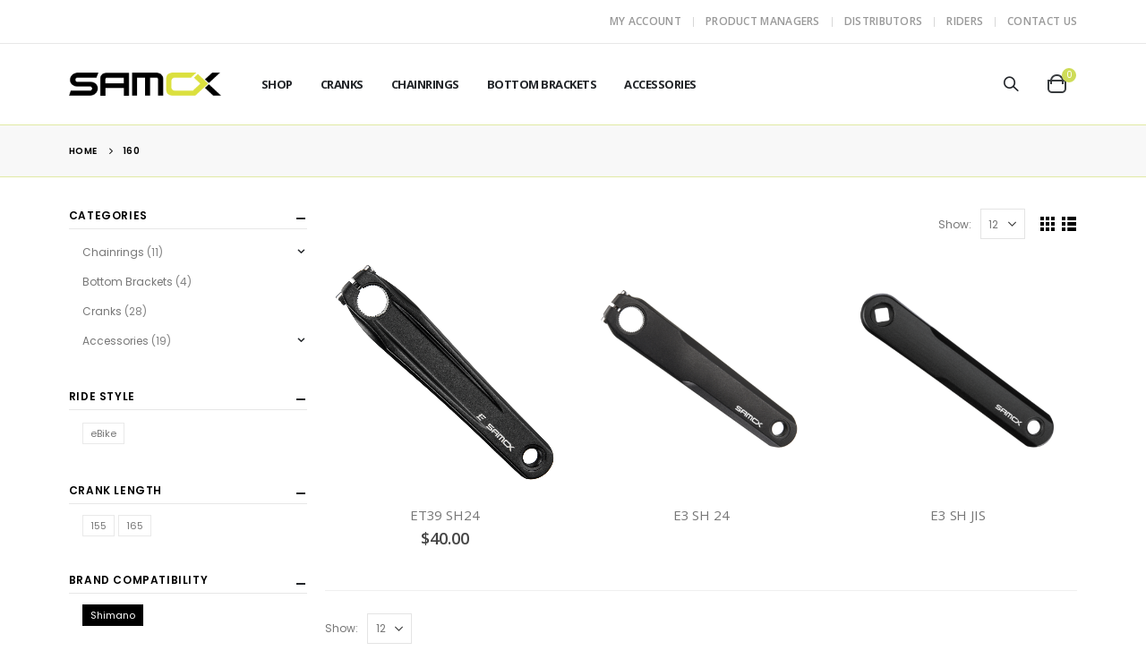

--- FILE ---
content_type: text/html; charset=UTF-8
request_url: https://samox.com/product-attribute/crank-length/160/?filter_brand-compatibility=shimano
body_size: 246
content:
<div class="menu-lazyload"><ul id="menu-main-menu" class="main-menu mega-menu show-arrow"><li id="nav-menu-item-7189" class="menu-item menu-item-type-post_type menu-item-object-page narrow"><a href="https://samox.com/shop/">Shop</a></li>
<li id="nav-menu-item-3731" class="menu-item menu-item-type-custom menu-item-object-custom narrow"><a href="/product-category/cranks/">Cranks</a></li>
<li id="nav-menu-item-3732" class="menu-item menu-item-type-custom menu-item-object-custom narrow"><a href="/product-category/chainrings/">Chainrings</a></li>
<li id="nav-menu-item-3733" class="menu-item menu-item-type-custom menu-item-object-custom narrow"><a href="/product-category/bottom-brackets/">Bottom Brackets</a></li>
<li id="nav-menu-item-3729" class="menu-item menu-item-type-custom menu-item-object-custom narrow"><a href="/product-category/accessories/">Accessories</a></li>
</ul><div class="panel-overlay"></div>
<div id="side-nav-panel" class="">
	<a href="#" class="side-nav-panel-close"><i class="fas fa-times"></i></a>
	<div class="menu-wrap"><ul id="menu-main-menu-1" class="mobile-menu accordion-menu"><li id="accordion-menu-item-7189" class="menu-item menu-item-type-post_type menu-item-object-page"><a href="https://samox.com/shop/">Shop</a></li>
<li id="accordion-menu-item-3731" class="menu-item menu-item-type-custom menu-item-object-custom"><a href="/product-category/cranks/">Cranks</a></li>
<li id="accordion-menu-item-3732" class="menu-item menu-item-type-custom menu-item-object-custom"><a href="/product-category/chainrings/">Chainrings</a></li>
<li id="accordion-menu-item-3733" class="menu-item menu-item-type-custom menu-item-object-custom"><a href="/product-category/bottom-brackets/">Bottom Brackets</a></li>
<li id="accordion-menu-item-3729" class="menu-item menu-item-type-custom menu-item-object-custom"><a href="/product-category/accessories/">Accessories</a></li>
</ul></div><div class="menu-wrap"><ul id="menu-top-nav-catalog-mode" class="top-links accordion-menu show-arrow"><li id="accordion-menu-item-7450" class="menu-item menu-item-type-post_type menu-item-object-page"><a href="https://samox.com/my-account/">My Account</a></li>
<li id="accordion-menu-item-3853" class="menu-item menu-item-type-custom menu-item-object-custom"><a href="/product-managers/">Product Managers</a></li>
<li id="accordion-menu-item-6149" class="menu-item menu-item-type-custom menu-item-object-custom"><a href="/distributors/">Distributors</a></li>
<li id="accordion-menu-item-6585" class="menu-item menu-item-type-custom menu-item-object-custom"><a href="/riders/">Riders</a></li>
<li id="accordion-menu-item-4547" class="menu-item menu-item-type-custom menu-item-object-custom"><a href="/contact-us/">Contact Us</a></li>
</ul></div></div>
</div>

--- FILE ---
content_type: text/css
request_url: https://samox.com/wp-content/uploads/samox_styles/shortcodes.css?ver=5.1.1
body_size: 8523
content:
.samox-sicon-description p,.samox-sicon-description div,.info-circle-text p,.info-circle-text div,.timeline-header > div p,.timeline-header > div div,.samox-u-list-desc p,.samox-u-list-desc div,.samox-u-sub-heading p,.samox-u-sub-heading div,.samox-btn-text,span.middle-text p,span.middle-text div{font-family:inherit;font-weight:inherit;font-size:inherit;font-style:inherit;line-height:inherit;color:inherit}.samox-btn-ctn-center,.samox-btn-ctn-left,.samox-btn-ctn-right,.samox-map-wrapper.samox-adjust-bottom-margin,.info-wrapper.samox-adjust-bottom-margin,.samox-u-list-icon-wrapper.samox-adjust-bottom-margin{margin-bottom:35px}#banner-wrapper .samox-block,#content-top .samox-block,#content-bottom .samox-block{overflow:hidden}.samox-portfolio{position:relative}.call-to-action-in-footer{position:relative;padding:60px 0}.call-to-action-in-footer .vc_cta3-container{margin-bottom:0}.call-to-action-in-footer:before{content:"";display:block;position:absolute;border-left:20px solid transparent;border-right:20px solid transparent;border-top:20px solid #fff;height:20px;width:20px;top:-5px;left:50%;margin-left:-20px}.samox-modal-trigger{cursor:pointer}.accordion .card{margin-top:5px;background:none}.accordion .card:first-child{margin-top:0}.accordion .card-title{font-size:16px}.accordion .card-header{padding:0;border-bottom:0}.accordion .card-header a{display:block;padding:10px 20px}.accordion .card-header a:hover,.accordion .card-header a:focus{text-decoration:none}.accordion .card-header a i{display:inline-block;margin-right:8px;position:relative;top:1px}.accordion .card-header a i.icon-image{max-width:20px;position:relative;top:-1px}.accordion .card-header a [class*="fa-"]{top:-1px}.accordion .card-body > *:last-child{margin-bottom:0}.accordion.card-title-dark .card-title a{color:inherit}.accordion.card-title-bold .card-title{font-weight:700}.accordion.accordion-sm .card-header a{padding:5px 15px;font-size:0.9em}.accordion.accordion-sm .card-body{font-size:0.9em}.accordion.accordion-lg .card-header a{padding:15px 15px;font-size:1em;font-weight:600}.accordion.panel-modern .card{border:4px solid #f7f7f7}.accordion.panel-modern .card-header{background-color:#f7f7f7;border-radius:0}.accordion.panel-modern.gray-scale-1 .card{border-color:#ededed}.accordion.panel-modern.gray-scale-1 .card-header{background-color:#ededed}.accordion.without-bg .card-default{background:transparent !important}.accordion.without-bg .card-default > .card-header{background:transparent !important}.accordion.without-bg .card-body{padding-top:0;padding-bottom:0}.accordion.without-bg .card-body p{margin-bottom:20px !important}.accordion.without-borders .card{border:0;box-shadow:none;border-bottom:1px solid;border-radius:0}.accordion.without-borders .card-header a{padding-left:0;padding-right:0}.accordion.without-borders .card-body{padding:0}.accordion.without-borders .card-body p{margin-bottom:20px !important}.section-default .accordion.panel-modern .card-header{background:none}.section-default .accordion.panel-modern .card{border-color:#ededed}.toggle{padding:0 0 5px 0;position:relative;clear:both}.toggle > input{cursor:pointer;height:45px;margin:0;opacity:0;position:absolute;width:100%;z-index:2}.toggle > label{transition:all 0.15s ease-out;padding:12px 20px 12px 10px;border-left:3px solid #ccc;display:block;font-size:1.1em;min-height:20px;position:relative;cursor:pointer;font-weight:400}.toggle > label:-moz-selection{background:none}.toggle > label:selection{background:none}.toggle > label:before{border:6px solid transparent;border-left-color:inherit;right:4px;content:'';margin-top:-6px;position:absolute;top:50%}.toggle > label + p{color:#999;display:block;overflow:hidden;padding-left:30px;text-overflow:ellipsis;white-space:nowrap;height:25px}.toggle > label i{margin-right:7px;position:relative;top:-1px}.toggle > label i.icon-image{display:inline-block;max-width:20px}.toggle > .toggle-content{display:none;padding-bottom:5px}@media (max-width: 767px){.toggle > .toggle-content{padding-left:0}}.samox-toggles .toggle > .toggle-content{padding-left:0}.toggle > .toggle-content > p{margin-bottom:0;padding:10px 0}.toggle.active > label{border-color:#ccc}.toggle.active > label:before{border:6px solid transparent;border-top-color:#fff;margin-top:-3px;right:10px}.toggle.active > p{white-space:normal}.toggle > p.preview-active{height:auto;white-space:normal}.toggle-sm .toggle > label{font-size:0.9em;padding:6px 20px 6px 10px}.toggle-sm .toggle > .toggle-content > p{font-size:0.9em}.toggle-lg .toggle > label{font-size:1.1em;padding:16px 20px 16px 20px}.toggle-lg .toggle > .toggle-content > p{font-size:1.1em}.toggle-simple .toggle .toggle-content{padding-left:0}.toggle-simple .toggle > label{border-radius:0;border:0;background:transparent;padding-left:32px;margin-bottom:-10px;font-size:1em;font-weight:600}.toggle-simple .toggle > label:after{content:'';position:absolute;left:0;display:block;width:24px;height:24px;top:50%;margin-top:-12px;z-index:1}.toggle-simple .toggle > label:before{border:0;right:auto;left:9px;margin-top:auto;margin-bottom:auto;top:0;bottom:0;height:21px;font-size:14px;font-family:'Font Awesome 5 Free';font-weight:900;-webkit-font-smoothing:antialiased;content:'\f067';z-index:2;color:#fff;font-size:8px}.toggle-simple .toggle.active > label{background:transparent}.toggle-simple .toggle.active > label:before{content:'\f068'}.testimonial{margin-bottom:20px}.slick-slider .testimonial{margin-bottom:0}.testimonial blockquote{border:0;color:#fff;margin:0;padding:2.5rem 4rem 2.5rem 4.5rem;position:relative}.testimonial blockquote:before{left:20px;top:20px;content:"\201C";font-size:80px;font-style:normal;line-height:1;position:absolute}.testimonial blockquote p{font-size:1.2em;line-height:1.5;margin-bottom:0;color:inherit}.testimonial .testimonial-arrow-down{border-left:11px solid transparent;border-right:11px solid transparent;border-top:8px solid #ccc;height:0;margin:0 0 0 40px;width:0}.testimonial .testimonial-author{display:-ms-flexbox;display:flex;margin:12px 0 0 0}.testimonial .testimonial-author .testimonial-author-thumbnail{width:auto}.testimonial .testimonial-author img{max-width:25px}.testimonial .testimonial-author strong{display:block;margin-bottom:2px;font-weight:700}.testimonial .testimonial-author span{color:#666;display:block;font-size:0.8rem;font-weight:600}.testimonial .testimonial-author p{color:#999;margin-left:0.75rem;text-align:left;line-height:1.2}.testimonial.testimonial-style-2{text-align:center}.testimonial.testimonial-style-2 blockquote{background:transparent !important;padding:20px}.testimonial.testimonial-style-2 blockquote:before{display:none}.testimonial.testimonial-style-2 .testimonial-arrow-down{display:none}.testimonial.testimonial-style-2 .testimonial-author{-ms-flex-direction:column;flex-direction:column;padding:0;margin:6px 0 0}.testimonial.testimonial-style-2 .testimonial-author img{margin:0 auto 10px;max-width:60px}.testimonial.testimonial-style-2 .testimonial-author p{text-align:center;padding:0;margin:0}.testimonial.testimonial-style-3 blockquote{padding:12px 30px}.testimonial.testimonial-style-3 blockquote:before{top:5px;left:9px;font-size:35px}.testimonial.testimonial-style-3 blockquote:after{font-size:35px;bottom:-5px}.testimonial.testimonial-style-3 blockquote p{font-size:1em;font-style:normal}.testimonial.testimonial-style-3 .testimonial-author{margin-left:8px}.testimonial.testimonial-style-3 .testimonial-author img{max-width:55px}.testimonial.testimonial-style-3 .testimonial-arrow-down{margin-left:20px}.testimonial.testimonial-style-4{padding:7px;border:1px solid;box-shadow:0 1px 1px 0 rgba(0, 0, 0, 0.04)}.testimonial.testimonial-style-4 blockquote{background:transparent !important;padding:12px 30px}.testimonial.testimonial-style-4 blockquote:before{top:5px;left:9px;font-size:35px}.testimonial.testimonial-style-4 blockquote:after{font-size:35px;bottom:-5px}.testimonial.testimonial-style-4 blockquote p{font-size:1em;font-style:normal}.testimonial.testimonial-style-4 .testimonial-arrow-down{display:none}.testimonial.testimonial-style-4 .testimonial-author{margin-left:30px;margin-bottom:15px;-ms-flex-align:center;align-items:center}.testimonial.testimonial-style-4 .testimonial-author img{max-width:55px}.testimonial.testimonial-style-4 .testimonial-author p{margin-bottom:0}.testimonial.testimonial-style-5{text-align:center}.testimonial.testimonial-style-5 blockquote{background:transparent !important;padding:6px 20px}.testimonial.testimonial-style-5 blockquote:before{display:none}.testimonial.testimonial-style-5 blockquote p{font-size:1.2em;font-style:normal}.testimonial.testimonial-style-5 .testimonial-arrow-down{display:none}.testimonial.testimonial-style-5 .testimonial-author{display:block;padding:15px 0 0;margin:12px 0 0}.testimonial.testimonial-style-5 .testimonial-author img{margin:0 auto 10px}.testimonial.testimonial-style-5 .testimonial-author p{text-align:center;padding:0;margin:0}.testimonial.testimonial-style-6{text-align:center}.testimonial.testimonial-style-6 blockquote{background:transparent !important;border:0;padding:0 10%}.testimonial.testimonial-style-6 blockquote:before{display:none}.testimonial.testimonial-style-6 blockquote i.fa-quote-left{font-size:34px;position:relative;left:-5px}.testimonial.testimonial-style-6 blockquote p{font-size:24px;line-height:30px}.testimonial.testimonial-style-6 blockquote span{font-size:16px;line-height:20px;color:#999;position:relative;left:-5px}.testimonial.testimonial-style-6 .testimonial-arrow-down{display:none}.testimonial.testimonial-style-6 .testimonial-author{-ms-flex-direction:column;flex-direction:column;padding:0;margin:6px 0 0}.testimonial.testimonial-style-6 .testimonial-author img{margin:15px auto 10px}.testimonial.testimonial-style-6 .testimonial-author p{text-align:center;padding:0;margin:0}.testimonial.testimonial-with-quotes{text-align:center}.testimonial.testimonial-with-quotes blockquote{background:transparent !important}.testimonial.testimonial-with-quotes blockquote:before,.testimonial.testimonial-with-quotes blockquote:after{display:block !important;left:10px;top:0;content:"\201C";font-size:80px;font-style:normal;line-height:1;position:absolute}@media (max-width: 575px){.testimonial.testimonial-with-quotes blockquote:before,.testimonial.testimonial-with-quotes blockquote:after{display:none !important}}.testimonial.testimonial-with-quotes blockquote:after{content:"\201D";left:auto;right:10px;top:auto;bottom:-0.5em}.testimonial.testimonial-with-quotes blockquote p{padding:0 40px}@media (max-width: 575px){.testimonial.testimonial-with-quotes blockquote p{padding:0}}.testimonial.testimonial-with-quotes img{margin:15px auto 10px;width:60px}.testimonial.testimonial-with-quotes .testimonial-author p{margin:0 auto;text-align:center}.testimonial.testimonial-with-quotes.testimonial-light blockquote{color:#fff}.testimonial.testimonial-with-quotes.testimonial-light .testimonial-author span,.testimonial.testimonial-with-quotes.testimonial-light .testimonial-author strong{opacity:0.6;color:#fff}.testimonial.testimonial-with-quotes.testimonial-remove-right-quote blockquote:after{content:none}.testimonial.testimonial-transparent-background blockquote{background:transparent !important}.testimonial.testimonial-alternarive-font blockquote p{font-family:Georgia, serif !important;font-style:italic;font-size:1.2em}.testimonial-no-borders.testimonial{border-width:0;box-shadow:none}.custom-rounded-image{border-radius:100%}.vc_parallax blockquote p{line-height:1.6}.samox_countdown{width:100%;height:auto;display:block;line-height:1;margin-bottom:35px;text-align:center}.samox_countdown:after{content:'';display:table;clear:both}.samox_countdown .samox_countdown-row{display:block;margin:0 auto}.samox_countdown .samox_countdown-section{display:inline-block;margin-bottom:15px}.samox_countdown .samox_countdown-section .samox_countdown-amount{min-width:1em;max-width:100%;min-height:1em;line-height:1em;padding:0;margin:0 auto;box-sizing:content-box}.samox_countdown .samox_countdown-section .samox_countdown-period{padding:0 4px}.samox_countdown.samox-cd-s1 .samox_countdown-section{padding:0 7px}.samox_countdown.samox-cd-s1 .samox_countdown-section .samox_countdown-amount{display:inline-block}.samox_countdown.samox-cd-s2 .samox_countdown-section{padding:0 15px}.samox_countdown.samox-cd-s2 .samox_countdown-section .samox_countdown-amount{display:block}.samox_countdown.samox-cd-s2 .samox_countdown-section .samox_countdown-period{margin-top:7px;width:100%;display:block}.samox-u-heading{text-align:center;margin-bottom:17px}.samox-u-heading .samox-u-main-heading h1,.samox-u-heading .samox-u-main-heading h2,.samox-u-heading .samox-u-main-heading h3,.samox-u-heading .samox-u-main-heading h4,.samox-u-heading .samox-u-main-heading h5,.samox-u-heading .samox-u-main-heading h6{margin:0;padding:0;line-height:normal}.samox-u-heading-spacer{margin:0 auto;padding:0;position:relative;overflow:hidden}.samox-u-heading-spacer .samox-icon{vertical-align:text-top}.samox-u-heading-spacer img{vertical-align:middle;box-shadow:none !important;max-width:100%}.samox-u-heading-spacer.line_with_icon:before{content:"";position:absolute;bottom:50%;right:0;border-width:0;top:50%}.samox-u-heading-spacer.line_with_icon:after{content:"";position:absolute;bottom:50%;left:0;border-width:0;top:50%}.samox-u-headings-line{display:block;width:100%;max-width:100%;margin-left:auto;margin-right:auto}.samox-u-sub-heading{line-height:normal;line-height:24px;margin:0 auto}.samox-u-sub-heading div,.samox-u-sub-heading p{font-family:inherit !important;font-weight:inherit !important;font-size:inherit !important;color:inherit !important;line-height:inherit !important}.samox-u-heading p{word-break:normal;word-wrap:normal}.samox-icon{display:inline-block;font-size:32px;height:2em;width:2em;text-align:center;line-height:2em;box-sizing:content-box !important}.samox-icon i{line-height:inherit}.samox-icon.none{display:inline-block;font-size:35px;height:1em;width:auto;text-align:center;line-height:1}.samox-icon.circle{border-radius:50%}.samox-sicon-img{display:inline-block;font-size:48px;width:1em;max-width:100%;box-sizing:content-box !important}.samox-sicon-img.samox-u-circle{width:1em;min-height:1em;background:rgba(214, 214, 214, 0.44);border-radius:50%;padding:0.5em}.samox-sicon-img.samox-u-circle-img{width:1em;min-height:1em;border-radius:50%;position:relative;overflow:hidden;z-index:1}.samox-sicon-img.samox-u-circle-img img{position:absolute;width:auto;height:100%;top:50%;left:50%;z-index:0;max-width:none !important;-webkit-transform:translate3d(-50%, -50%, 0);-ms-transform:translate3d(-50%, -50%, 0);transform:translate3d(-50%, -50%, 0)}.samox-sicon-img.samox-u-circle-img.samox-u-img-tall img{width:100%;height:auto}.samox-sicon-img.samox-u-circle-img:before{content:'';display:block;position:absolute;top:0;right:0;bottom:0;left:0;border-style:solid;border-color:#fff;border-width:0;border-radius:100%;z-index:1}.samox-sicon-img.samox-u-square{width:1em;min-height:1em;background:rgba(214, 214, 214, 0.44);border-radius:0;padding:0.5em}.samox-sicon-img .img-icon{width:1em;max-width:100% !important;border-radius:0 !important;box-shadow:none !important;display:block;font-size:inherit}.samox-sicon-box .samox-icon,.samox-sicon-box .img-icon{transition:transform 0.2s linear}.samox-sicon-header .samox-sicon-title{margin:3px 0}.default-icon .samox-sicon-header .samox-sicon-title:not(:last-child){margin:0 0 3px}.samox-sicon-header h3.samox-sicon-title{font-size:16px;line-height:1.2em}.default-icon .samox-sicon-header > p:last-child{margin-bottom:0}.samox-sicon-description{width:100%;display:block;line-height:24px;margin-top:0}.samox-sicon-header + .samox-sicon-description{margin-top:16px}.samox-sicon-read{display:block;padding:5px 0;text-decoration:none}a.samox-sicon-box-link{text-decoration:none;border:none;display:block}.samox-sicon-box.default-icon{display:-ms-flexbox;display:flex;-ms-flex-align:center;align-items:center}.samox-sicon-box.flex-wrap .samox-sicon-header{-ms-flex:1;flex:1}.default-icon .samox-sicon-default .samox-icon,.default-icon .samox-sicon-default .samox-sicon-img{margin-right:15px}.top-icon .samox-icon,.top-icon .samox-sicon-img,.top-icon .samox-sicon-header,.top-icon .samox-sicon-description{display:block;margin:0 auto}.top-icon .samox-sicon-header{margin-bottom:1rem}.top-icon .samox-sicon-header p:last-child{margin-bottom:0}.top-icon .samox-sicon-description{margin-top:15px}.top-icon .samox-sicon-header + .samox-sicon-description{margin-top:0}.samox-sicon-box.left-icon{display:inline-block}.left-icon .samox-sicon-left{display:table-cell;vertical-align:top}.left-icon .samox-sicon-left .samox-icon,.left-icon .samox-sicon-left .samox-sicon-img{margin-right:20px}.left-icon .samox-sicon-body{display:table-cell;vertical-align:middle}.left-icon .samox-sicon-description,.left-icon .samox-sicon-header{float:left;width:100%}.samox-sicon-box.top-icon{text-align:center}.samox-sicon-box .samox-just-icon-wrapper{line-height:1em}.samox-sicon-box.right-icon{display:inline-block;width:100%}.right-icon .samox-sicon-right{display:table-cell;vertical-align:top;width:100%}.right-icon .samox-sicon-right .samox-icon,.right-icon .samox-sicon-right .samox-sicon-img{margin-left:15px}.right-icon .samox-sicon-body{display:table-cell;vertical-align:middle;width:100%}.right-icon .samox-sicon-body,.right-icon .samox-sicon-body *,.right-icon .samox-sicon-header h3.samox-sicon-title,.right-icon .samox-sicon-description{text-align:right}.right-icon .samox-sicon-description,.right-icon .samox-sicon-header{float:right;width:100%}.heading-right-icon .samox-sicon-heading-right{display:table-cell;vertical-align:middle;width:100%}.samox-sicon-heading-right + .samox-sicon-description{margin-top:10px}.heading-right-icon .samox-sicon-heading-right .samox-icon,.heading-right-icon .samox-sicon-heading-right .samox-sicon-img{margin-left:15px}.heading-right-icon .samox-sicon-header{display:table-cell;vertical-align:middle;width:100%}.heading-right-icon .samox-sicon-header h3.samox-sicon-title,.heading-right-icon .samox-sicon-description,.heading-right-icon .samox-sicon-description *{text-align:right}.wpb_wrapper .top-icon .samox-just-icon-wrapper{margin-bottom:15px}.wpb_wrapper .top-icon .samox-sicon-header h3.samox-sicon-title{margin-top:0}.wpb_wrapper .top-icon .samox-sicon-header h2.samox-sicon-title{margin-top:0}.wpb_wrapper .samox-sicon-header h3.samox-sicon-title{font-size:1.4em;font-weight:400;text-transform:none}.wpb_wrapper h3.samox-sicon-title small{font-size:75%;display:block;margin:2px 0 4px}.wpb_wrapper .samox-sicon-read{margin-top:10px}.info-box-small .samox-sicon-box,.info-box-small-wrap .samox-sicon-box{margin-bottom:15px}.info-box-small .samox-sicon-header + .samox-sicon-description,.info-box-small-wrap .samox-sicon-header + .samox-sicon-description{margin-top:5px}.samox-sicon-box{margin-bottom:20px;}.samox-sicon-box.top-icon.text-left .samox-just-icon-wrapper,.samox-sicon-box.bottom-icon.text-left .samox-just-icon-wrapper,.samox-sicon-box.top-icon.text-left .samox-sicon-header,.samox-sicon-box.bottom-icon.text-left .samox-sicon-header,.samox-sicon-box.top-icon.text-left .samox-sicon-img,.samox-sicon-box.bottom-icon.text-left .samox-sicon-img,.samox-sicon-box.top-icon.text-left .samox-sicon-description,.samox-sicon-box.bottom-icon.text-left .samox-sicon-description{text-align:left !important}.samox-sicon-box.top-icon.text-right .samox-just-icon-wrapper,.samox-sicon-box.bottom-icon.text-right .samox-just-icon-wrapper,.samox-sicon-box.top-icon.text-right .samox-sicon-header,.samox-sicon-box.bottom-icon.text-right .samox-sicon-header,.samox-sicon-box.top-icon.text-right .samox-sicon-img,.samox-sicon-box.bottom-icon.text-right .samox-sicon-img,.samox-sicon-box.top-icon.text-right .samox-sicon-description,.samox-sicon-box.bottom-icon.text-right .samox-sicon-description{text-align:right !important}.samox-sicon-box.style_2:hover .samox-icon{transform:scale(1.15, 1.15)}.samox-sicon-box.style_3:hover .samox-icon{transform:translateY(-4px)}.samox-sicon-box.featured-icon .samox-sicon-header h3.samox-sicon-title{font-weight:600}.samox-sicon-box.featured-icon .samox-icon{border-radius:35px;color:#fff;margin-right:10px;height:35px;position:relative;text-align:center;width:35px;background:transparent;line-height:32px}.samox-sicon-box.featured-icon .samox-icon:after{border-radius:50%;box-sizing:initial;content:"";display:block;height:100%;left:-4px;padding:1px;position:absolute;top:-4px;width:100%}.samox-sicon-box.featured-icon .samox-icon i{line-height:35px}.slick-list{position:relative;overflow:hidden;display:block;margin:0;padding:0}.slick-list:focus{outline:none}.slick-loading .slick-list{background:#fff url("https://demo-samox.pantheonsite.io/wp-content/themes/samox/images/AjaxLoader.gif") center center no-repeat}.slick-list.dragging{cursor:pointer;cursor:hand}.slick-slider .slick-list,.slick-track,.slick-slide,.slick-slide img{-webkit-transform:translate3d(0, 0, 0);-ms-transform:translate3d(0, 0, 0);transform:translate3d(0, 0, 0)}.slick-track{position:relative;left:0;top:0;display:block;zoom:1}.slick-track:before,.slick-track:after{content:"";display:table}.slick-track:after{clear:both}.slick-loading .slick-track{visibility:hidden}.slick-slide{float:left;height:100%;min-height:1px;display:none}.slick-slide img{display:block}.slick-slide.slick-loading img{display:none}.slick-slide.dragging img{pointer-events:none}.slick-initialized .slick-slide{display:block;outline:none}.slick-loading .slick-slide{visibility:hidden}.slick-vertical .slick-slide{display:block;height:auto;border:1px solid transparent}.slick-prev,.slick-next{line-height:0;padding:0;border:none;outline:none}.slick-prev:hover,.slick-prev:focus,.slick-prev:active,.slick-next:hover,.slick-next:focus,.slick-next:active{outline:none;background:transparent;color:transparent;box-shadow:none}[dir="rtl"] .slick-prev{left:auto;right:-15px;-webkit-transform:rotate(-180deg);transform:rotate(-180deg)}[dir="rtl"] .slick-next{left:-15px;right:auto;-webkit-transform:rotate(-180deg);transform:rotate(-180deg)}.slick-dots{position:absolute;bottom:-45px;list-style:none;display:block;text-align:center;padding:0;width:100%}.slick-dots li{position:relative;display:inline-block;height:20px;width:20px;padding:0 2px;cursor:pointer}.slick-dots li button{border:0;background:transparent;display:block;height:20px;width:20px;outline:none;line-height:0;font-size:0;color:transparent;padding:5px;cursor:pointer}.slick-dots li button:hover,.slick-dots li button:focus{outline:none}.slick-dots li button:hover:before,.slick-dots li button:focus:before{opacity:1}.slick-dots li button:before{position:absolute;top:0;left:0;width:20px;height:20px;font-size:6px;line-height:20px;text-align:center;color:black;opacity:0.25;-webkit-font-smoothing:antialiased;-moz-osx-font-smoothing:grayscale}.slick-dots li.slick-active button:before{color:black;opacity:0.75}.samox-carousel-wrapper .slick-dots li i{opacity:0.5;transition:all 0.3s ease-in-out;padding-left:1px;padding-right:1px;-webkit-appearance:initial}.samox-carousel-wrapper .slick-dots li:hover i{opacity:1}.samox-carousel-wrapper .slick-dots li.slick-active i{opacity:1}button.slick-next:active,button.slick-prev:active{background:initial;border:initial;padding:initial}.samox-item-wrap > .wpb_button,.samox-item-wrap > .wpb_content_element,.samox-item-wrap > .wpb_row,.samox-item-wrap > ul.wpb_thumbnails-fluid > li,.samox-item-wrap > div{margin-bottom:0 !important}ul.slick-dots{margin:0;padding:10px 0}.slick-dots{bottom:0;-webkit-transform:translateY(100%);transform:translateY(100%)}.samox-carousel-wrapper button{z-index:1}.samox-carousel-wrapper button.circle-border,.samox-carousel-wrapper button.circle-bg{border-radius:100%;width:1.5em;height:1.5em;line-height:1.5em}.samox-carousel-wrapper button.square-border,.samox-carousel-wrapper button.square-bg{border-radius:0px !important;width:1.6em;height:1.6em;min-width:30px;min-height:30px}button.slick-next.circle-border i,button.slick-prev.circle-border i{left:50%;top:50%;position:absolute;-webkit-transform:translate(-50%, -50%);transform:translate(-50%, -50%)}.samox-carousel-wrapper button.slick-disabled{opacity:0.5;cursor:auto}.samox-carousel-wrapper{position:relative;margin-bottom:35px}.samox-carousel-wrapper .wpb_content_element{margin-bottom:0}.samox-carousel-wrapper .slick-prev,.samox-carousel-wrapper .slick-next{position:absolute;top:50%;margin:0;-webkit-transform:translateY(-50%);transform:translateY(-50%);background:none}.samox-carousel-wrapper .slick-prev:hover,.samox-carousel-wrapper .slick-next:hover{opacity:0.8}.samox-carousel-wrapper ul.slick-dots{list-style:none;display:block;text-align:center;padding:0;margin:0;width:100%;z-index:99}.samox-item-wrap.slick-slide.animated{opacity:1 !important}body .samox-carousel-wrapper{padding-bottom:0}body .slick-dots{transform:translateY(0)}body .samox-carousel-wrapper ul.slick-dots,body .slick-dots{position:relative;bottom:-5px;margin-top:10px}body .sidebar-content .samox-carousel-wrapper ul.slick-dots,body .sidebar-content .slick-dots{margin-top:3px}body .sidebar-content .samox-carousel-wrapper{margin-bottom:0}body .slick-slide img{display:inline}.samox-carousel-wrapper > div:first-child{position:relative;display:block;margin:0;padding:0;-webkit-touch-callout:none;-webkit-user-select:none;-khtml-user-select:none;-moz-user-select:none;-ms-user-select:none;user-select:none;-ms-touch-action:none;-webkit-tap-highlight-color:transparent}.samox-carousel-wrapper > div:first-child > .samox-item-wrap{display:none}.samox-carousel-wrapper > div:first-child > .samox-item-wrap:first-child{display:block;position:relative;min-height:200px}.samox-carousel-wrapper > div:first-child > .samox-item-wrap:first-child > *{opacity:0}.samox-carousel-wrapper > div:first-child.slick-initialized > .samox-item-wrap{display:block}.samox-carousel-wrapper > div:first-child.slick-initialized > .samox-item-wrap:first-child{position:static;min-height:0}.samox-carousel-wrapper > div:first-child.slick-initialized > .samox-item-wrap:first-child:before{display:none}.samox-carousel-wrapper > div:first-child.slick-initialized > .samox-item-wrap:first-child > *{opacity:1}.vc_row-no-padding .samox-carousel-wrapper .slick-next{right:0}.vc_row-no-padding .samox-carousel-wrapper .slick-prev{left:0}.samox-ultimate-content-box-anchor,.samox-ultimate-content-box-anchor:active,.samox-ultimate-content-box-anchor:focus,.samox-ultimate-content-box-anchor:hover,.samox-ultimate-content-box-anchor:visited{text-decoration:none;line-height:inherit;outline:0}.samox-ultimate-content-box.has-content-pos{display:-ms-flexbox;display:flex;-ms-flex-direction:column;flex-direction:column}.samox-ultimate-content-box:after{content:'';display:block;clear:both}.vc_btn3{display:inline-block}.vc_btn3-container{margin-bottom:20px}.vc_general.vc_btn3{border:1px solid transparent}.vc_btn3.vc_btn3-color-grey,.vc_btn3.vc_btn3-color-grey.vc_btn3-style-modern,.vc_btn3.vc_btn3-color-grey.vc_btn3-style-flat,.vc_btn3.vc_btn3-color-grey.vc_btn3-style-3d,.vc_btn3.vc_btn3-color-grey.vc_btn3-style-outline{border-color:#ccc;color:#666;background-color:transparent}.vc_btn3-block{display:block;width:100%}.vc_btn3-container.vc_btn3-inline{vertical-align:baseline;display:inline-block}.vc_btn3.vc_btn3-size-lg{border-radius:6px}.vc_btn3.vc_btn3-icon-left .vc_btn3-icon,.vc_btn3.vc_btn3-icon-right .vc_btn3-icon{display:inline;position:static;font-size:inherit;line-height:inherit;height:auto;transform:none}.vc_general.vc_btn3 .vc_btn3-placeholder{display:none}.vc_btn3.vc_btn3-icon-left:not(.vc_btn3-o-empty) .vc_btn3-icon{padding-right:7px}.vc_btn3.vc_btn3-icon-right:not(.vc_btn3-o-empty) .vc_btn3-icon{padding-left:7px}.vc_btn3.vc_btn3-size-lg.vc_btn3-icon-left,.vc_btn3.vc_btn3-size-lg.vc_btn3-icon-right,.vc_btn3.vc_btn3-size-lg.vc_btn3-icon-left:not(.vc_btn3-o-empty),.vc_btn3.vc_btn3-size-lg.vc_btn3-icon-right:not(.vc_btn3-o-empty){padding-left:16px;padding-right:16px}.vc_btn3.vc_btn3-size-lg.vc_btn3-icon-left:not(.vc_btn3-o-empty) .vc_btn3-icon{padding-right:7px}.vc_btn3.vc_btn3-size-lg.vc_btn3-icon-right:not(.vc_btn3-o-empty) .vc_btn3-icon{padding-left:7px}.vc_btn3.vc_btn3-size-lg.vc_btn3-style-outline{padding:0.45rem 1rem;border-width:3px}.vc_btn3.vc_btn3-size-lg.vc_btn3-style-outline.vc_btn3-icon-left,.vc_btn3.vc_btn3-size-lg.vc_btn3-style-outline.vc_btn3-icon-right{padding-left:14px;padding-right:14px}.vc_btn3.vc_btn3-size-lg.vc_btn3-style-3d{padding:8px 16px 7px;margin-bottom:5px}.vc_btn3.vc_btn3-size-md.vc_btn3-icon-left,.vc_btn3.vc_btn3-size-md.vc_btn3-icon-right,.vc_btn3.vc_btn3-size-md.vc_btn3-icon-left:not(.vc_btn3-o-empty),.vc_btn3.vc_btn3-size-md.vc_btn3-icon-right:not(.vc_btn3-o-empty){padding-left:12px;padding-right:12px}.vc_btn3.vc_btn3-size-md.vc_btn3-icon-left:not(.vc_btn3-o-empty) .vc_btn3-icon{padding-right:5px}.vc_btn3.vc_btn3-size-md.vc_btn3-icon-right:not(.vc_btn3-o-empty) .vc_btn3-icon{padding-left:5px}.vc_btn3.vc_btn3-size-md.vc_btn3-style-outline{padding:0.483rem 0.933rem;border-width:2px}.vc_btn3.vc_btn3-size-md.vc_btn3-style-outline.vc_btn3-icon-left,.vc_btn3.vc_btn3-size-md.vc_btn3-style-outline.vc_btn3-icon-right{padding-left:10px;padding-right:10px}.vc_btn3.vc_btn3-size-md.vc_btn3-style-3d{padding:7px 14px 6px;margin-bottom:5px}.vc_btn3.vc_btn3-size-sm{border-radius:3px}.vc_btn3.vc_btn3-size-sm.vc_btn3-icon-left,.vc_btn3.vc_btn3-size-sm.vc_btn3-icon-right,.vc_btn3.vc_btn3-size-sm.vc_btn3-icon-left:not(.vc_btn3-o-empty),.vc_btn3.vc_btn3-size-sm.vc_btn3-icon-right:not(.vc_btn3-o-empty){padding-left:10px;padding-right:10px}.vc_btn3.vc_btn3-size-sm.vc_btn3-icon-left:not(.vc_btn3-o-empty) .vc_btn3-icon{padding-right:3px}.vc_btn3.vc_btn3-size-sm.vc_btn3-icon-right:not(.vc_btn3-o-empty) .vc_btn3-icon{padding-left:3px}.vc_btn3.vc_btn3-size-sm.vc_btn3-style-outline{padding:0.25rem 0.65rem;border-width:2px}.vc_btn3.vc_btn3-size-sm.vc_btn3-style-outline.vc_btn3-icon-left,.vc_btn3.vc_btn3-size-sm.vc_btn3-style-outline.vc_btn3-icon-right{padding-left:9px;padding-right:9px}.vc_btn3.vc_btn3-size-sm.vc_btn3-style-3d{padding:4px 10px 3px;margin-bottom:2px}.vc_btn3.vc_btn3-size-xs{padding:0.2rem 0.5rem;border-radius:2px}.vc_btn3.vc_btn3-size-xs.vc_btn3-icon-left,.vc_btn3.vc_btn3-size-xs.vc_btn3-icon-right,.vc_btn3.vc_btn3-size-xs.vc_btn3-icon-left:not(.vc_btn3-o-empty),.vc_btn3.vc_btn3-size-xs.vc_btn3-icon-right:not(.vc_btn3-o-empty){padding-left:5px;padding-right:5px}.vc_btn3.vc_btn3-size-xs.vc_btn3-icon-left:not(.vc_btn3-o-empty) .vc_btn3-icon{padding-right:3px}.vc_btn3.vc_btn3-size-xs.vc_btn3-icon-right:not(.vc_btn3-o-empty) .vc_btn3-icon{padding-left:3px}.vc_btn3.vc_btn3-size-xs.vc_btn3-style-outline{padding:0.2rem 0.5rem;border-width:1px}.vc_btn3.vc_btn3-size-xs.vc_btn3-style-3d{line-height:1.42857143;padding:3px 0.5rem 2px;margin-bottom:1px}.vc_btn3-shape-rounded{border-radius:0.25rem}.vc_btn3-shape-rounded.btn-lg,.vc_btn3-shape-rounded.vc_btn3-size-lg{border-radius:0.3rem}.vc_btn3-shape-rounded.btn-xs,.vc_btn3-shape-rounded.vc_btn3-size-xs{border-radius:0.2rem}.btn-rounded{border-radius:0.25rem}.btn.btn-full-rounded{border-radius:2em}.vc_btn3.vc_label{display:inline;cursor:inherit}.vc_btn3.vc_label.vc_btn3-size-lg,.vc_btn3.vc_label.vc_btn3-size-md,.vc_btn3.vc_label.vc_btn3-size-sm,.vc_btn3.vc_label.vc_btn3-size-xs{padding:0.2em 0.6em 0.3em;line-height:1;text-align:center;vertical-align:baseline}.vc_btn3.vc_label.vc_btn3-shape-rounded{border-radius:0.25em}.vc_btn3.vc_label.vc_btn3-size-lg{font-size:1em}.vc_btn3.vc_label.vc_btn3-size-lg.vc_btn3-style-outline{border-width:2px}.vc_btn3.vc_label.vc_btn3-size-md{font-size:0.75em}.vc_btn3.vc_label.vc_btn3-size-md.vc_btn3-style-outline{border-width:1px}.vc_btn3.vc_label.vc_btn3-size-sm{font-size:0.7em}.vc_btn3.vc_label.vc_btn3-size-xs{font-size:0.6em}.vc_btn3.vc_btn3-shape-square{border-radius:0 !important}.vc_btn3.vc_btn3-shape-round{border-radius:2em !important}.vc_btn3-container.vc_btn3-center{text-align:center}.vc_btn3-container.vc_btn3-left{text-align:left}.vc_btn3-container.vc_btn3-right{text-align:right}.vc_btn3-container.show-arrow{position:relative}.vc_custom_heading.heading-m-none > *,.vc_custom_heading.m-b-none > *{margin-bottom:0}.vc_custom_heading.big h1{font-size:4.2em;line-height:54px}.vc_custom_heading.short h1{margin-bottom:15px}.vc_custom_heading.short h2{margin-bottom:15px}.vc_custom_heading.short h3,.vc_custom_heading.short h4,.vc_custom_heading.short h5,.vc_custom_heading.short h6{margin-bottom:9px}.vc_custom_heading.shorter h1,.vc_custom_heading.shorter h2,.vc_custom_heading.shorter h3,.vc_custom_heading.shorter h4,.vc_custom_heading.shorter h5,.vc_custom_heading.shorter h6{margin-bottom:0}.vc_custom_heading.tall h1,.vc_custom_heading.tall h2,.vc_custom_heading.tall h3,.vc_custom_heading.tall h4,.vc_custom_heading.tall h5,.vc_custom_heading.tall h6{margin-bottom:33px}.vc_custom_heading.taller h1,.vc_custom_heading.taller h2,.vc_custom_heading.taller h3,.vc_custom_heading.taller h4,.vc_custom_heading.taller h5,.vc_custom_heading.taller h6{margin-bottom:44px}.vc_custom_heading.spaced h1,.vc_custom_heading.spaced h2,.vc_custom_heading.spaced h3,.vc_custom_heading.spaced h4,.vc_custom_heading.spaced h5,.vc_custom_heading.spaced h6{margin-top:33px}.vc_custom_heading.more-spaced h1,.vc_custom_heading.more-spaced h2,.vc_custom_heading.more-spaced h3,.vc_custom_heading.more-spaced h4,.vc_custom_heading.more-spaced h5,.vc_custom_heading.more-spaced h6{margin-top:44px}.section-video{-webkit-transform:translate3d(0, 0, 0);background-position:50% 50%;background-repeat:no-repeat;padding:50px 0;position:relative;overflow:hidden;min-width:100%}.section-video.skrollable{position:absolute;left:0;top:0;padding:0}.section-video video{max-width:none}.section-video .container{position:relative;z-index:3}.section-video .video-overlay{background:transparent url(https://demo-samox.pantheonsite.io/wp-content/themes/samox/images/video-overlay.png) repeat 0 0;position:absolute;top:0;left:0;right:0;bottom:0;width:100%;height:100%}.section-video.video-overlay-dark .video-overlay{background-image:url(https://demo-samox.pantheonsite.io/wp-content/themes/samox/images/video-overlay-dark.png)}html.boxed .section-video > div:first-child{z-index:0 !important}html.boxed .section-video > div:first-child video{z-index:0 !important}.vc_separator h4{margin-top:0;font-size:1.1429em;font-weight:700;text-transform:uppercase}.vc_text_separator{margin-bottom:25px;border:none}.vc_text_separator h1,.vc_text_separator h2,.vc_text_separator h3,.vc_text_separator h4,.vc_text_separator h5,.vc_text_separator h6,.vc_text_separator p,.vc_text_separator div{margin-top:0;margin-bottom:0}.vc_text_separator div{top:auto;background-color:transparent}.vc_text_separator .vc_icon_element.vc_icon_element-outer .vc_icon_element-inner{padding:0}.vc_text_separator .vc_icon_element:not(.vc_icon_element-have-style) + h4{margin-left:-0.5em;padding-right:1em}.vc_separator.vc_separator_align_left h1,.vc_separator.vc_separator_align_left h2{padding:0 15px 0 0}.vc_separator.vc_separator_align_left h3,.vc_separator.vc_separator_align_left h4{padding:0 12px 0 0}.vc_separator.vc_separator_align_left h5,.vc_separator.vc_separator_align_left h6,.vc_separator.vc_separator_align_left p,.vc_separator.vc_separator_align_left div{padding:0 10px 0 0}.vc_separator.vc_separator_align_right h1,.vc_separator.vc_separator_align_right h2{padding:0 0 0 15px}.vc_separator.vc_separator_align_right h3,.vc_separator.vc_separator_align_right h4{padding:0 0 0 12px}.vc_separator.vc_separator_align_right h5,.vc_separator.vc_separator_align_right h6,.vc_separator.vc_separator_align_right p,.vc_separator.vc_separator_align_right div{padding:0 0 0 10px}.vc_separator.vc_separator_align_center h1,.vc_separator.vc_separator_align_center h2{padding:0 15px}.vc_separator.vc_separator_align_center h3,.vc_separator.vc_separator_align_center h4{padding:0 12px}.vc_separator.vc_separator_align_center h5,.vc_separator.vc_separator_align_center h6,.vc_separator.vc_separator_align_center p,.vc_separator.vc_separator_align_center div{padding:0 10px}.vc_separator .vc_sep_holder.vc_sep_holder_l .vc_sep_line{border:none}.vc_separator .vc_sep_holder.vc_sep_holder_r .vc_sep_line{border:none}.vc_separator .vc_sep_holder.vc_sep_holder_l .vc_sep_line.dashed,.vc_separator .vc_sep_holder.vc_sep_holder_r .vc_sep_line.dashed{background:none;position:relative}.vc_separator .vc_sep_holder.vc_sep_holder_l .vc_sep_line.dashed:after,.vc_separator .vc_sep_holder.vc_sep_holder_r .vc_sep_line.dashed:after{content:"";display:block;height:0;position:absolute;top:50%;margin-top:-1px;width:100%}.vc_separator .vc_sep_holder.vc_sep_holder_l .vc_sep_line.pattern,.vc_separator .vc_sep_holder.vc_sep_holder_r .vc_sep_line.pattern{background:none;position:relative}.vc_separator .vc_sep_holder.vc_sep_holder_l .vc_sep_line.pattern:after,.vc_separator .vc_sep_holder.vc_sep_holder_r .vc_sep_line.pattern:after{background:transparent url(https://demo-samox.pantheonsite.io/wp-content/themes/samox/images/patterns/worn_dots.png) repeat 0 0;content:"";display:block;height:15px;position:absolute;top:50%;margin-top:-7px;width:100%}.vc_separator .vc_sep_holder.vc_sep_holder_l .vc_sep_line.pattern.pattern-2:after,.vc_separator .vc_sep_holder.vc_sep_holder_r .vc_sep_line.pattern.pattern-2:after{background-image:url(https://demo-samox.pantheonsite.io/wp-content/themes/samox/images/patterns/az_subtle.png)}div.wpb_single_image .vc_single_image-wrapper{display:inline-block;max-width:100%}div.wpb_single_image .vc_single_image-wrapper.vc_box_border,div.wpb_single_image .vc_single_image-wrapper.vc_box_outline,div.wpb_single_image .vc_single_image-wrapper.vc_box_shadow_border{padding:4px}div.wpb_single_image .vc_single_image-wrapper.vc_box_border img,div.wpb_single_image .vc_single_image-wrapper.vc_box_outline img,div.wpb_single_image .vc_single_image-wrapper.vc_box_shadow_border img{border-width:0}div.wpb_single_image .vc_single_image-wrapper.vc_box_border_circle,div.wpb_single_image .vc_single_image-wrapper.vc_box_outline_circle,div.wpb_single_image .vc_single_image-wrapper.vc_box_shadow_border_circle{padding:4px}div.wpb_single_image .vc_single_image-wrapper.vc_box_border_circle img,div.wpb_single_image .vc_single_image-wrapper.vc_box_outline_circle img,div.wpb_single_image .vc_single_image-wrapper.vc_box_shadow_border_circle img{border-width:0}div.wpb_single_image .vc_single_image-wrapper.vc_box_shadow_3d img{margin-bottom:-4px}div.wpb_single_image .samox-vc-zoom{display:inline-block;position:relative;max-width:100%}div.wpb_single_image .samox-vc-zoom.samox-vc-zoom-hover-icon{position:relative}div.wpb_single_image .samox-vc-zoom.samox-vc-zoom-hover-icon img{position:relative;z-index:1}div.wpb_single_image .samox-vc-zoom.samox-vc-zoom-hover-icon:before{transition:all 0.2s;background:rgba(0, 0, 0, 0.65);content:"";display:block;position:absolute;width:100%;height:100%;left:0;top:0;bottom:0;right:0;opacity:0;z-index:2}div.wpb_single_image .samox-vc-zoom.samox-vc-zoom-hover-icon:after{transition:all 0.2s;font-family:"Font Awesome 5 Free";font-weight:900;-webkit-font-smoothing:antialiased;color:#fff;content:'\f00e';font-size:30px;height:30px;position:absolute;top:30%;margin-top:-15px;display:block;text-align:center;width:100%;opacity:0;z-index:3}div.wpb_single_image .samox-vc-zoom.samox-vc-zoom-hover-icon:hover:before{opacity:1}div.wpb_single_image .samox-vc-zoom.samox-vc-zoom-hover-icon:hover:after{top:50%;opacity:1}div.wpb_single_image .samox-vc-zoom .zoom-icon{color:#fff;border-radius:100%;width:30px;height:30px;position:absolute;padding:0;line-height:28px;display:block;bottom:8px;right:8px;text-align:center}div.wpb_single_image .samox-vc-zoom .zoom-icon:before{font-family:"Font Awesome 5 Free";font-weight:900;-webkit-font-smoothing:antialiased;content:'\f002'}div.wpb_single_image .vc_figure{max-width:100%}div.wpb_single_image .vc_figure .vc_single_image-wrapper{margin-bottom:0}div.wpb_single_image .vc_figure .vc_figure-caption{margin-top:0.5em}div.wpb_single_image.vc_box_border,div.wpb_single_image.vc_box_outline,div.wpb_single_image.vc_box_shadow_border{padding:4px}div.wpb_single_image.vc_box_border img,div.wpb_single_image.vc_box_outline img,div.wpb_single_image.vc_box_shadow_border img{border-width:0}.samox-carousel .vc_single_image-wrapper.vc_box_border,.samox-carousel .vc_single_image-wrapper.vc_box_outline,.samox-carousel .vc_single_image-wrapper.vc_box_shadow_border,.samox-carousel .vc_single_image-wrapper.vc_box_border_circle,.samox-carousel .vc_single_image-wrapper.vc_box_outline_circle,.samox-carousel .vc_single_image-wrapper.vc_box_shadow_border_circle{margin:2px}.wpb_text_column.featured{font-size:1.25rem;line-height:1.8rem}.wpb_text_column.short{margin-bottom:0}.wpb_text_column.tall{margin-bottom:20px}.wpb_text_column.taller{margin-bottom:40px}.wpb_text_column .alternative-font{display:inline-block;margin-top:-15px;position:relative;top:3px;margin-bottom:-6px}.lead,.wpb_text_column.lead,.wpb_text_column.lead p{line-height:1.8rem;letter-spacing:-0.05em}.inline-block{display:inline-block}

--- FILE ---
content_type: text/css
request_url: https://samox.com/wp-content/uploads/samox_styles/dynamic_style.css?ver=5.1.1
body_size: 28375
content:

body{font-family:Poppins,sans-serif;font-weight:400;font-size:14px;line-height:25px;letter-spacing:0px;}li{line-height:25px;}h1{font-family:Poppins,sans-serif;font-weight:700;font-size:40px;line-height:37px;letter-spacing:-0.64px;}h1.big{font-size:64.616px;line-height:45.4101px;}h1.small{font-size:33.848px;line-height:35.3165px;font-weight:600;}h2{font-family:Poppins,sans-serif;font-weight:600;font-size:24px;line-height:30px;letter-spacing:-0.5px;}h3{font-family:Poppins,sans-serif;font-weight:500;font-size:18px;line-height:24px;}h4{font-family:Poppins,sans-serif;font-weight:600;font-size:16px;line-height:22px;}h5{font-family:Poppins,sans-serif;font-weight:500;font-size:14px;line-height:26px;}h6{font-family:Poppins,sans-serif;font-weight:400;font-size:13px;line-height:26px;}@media (max-width:575px){html{font-size:14.8571px;}body{font-size:13px;line-height:23px;letter-spacing:0px;}h1{font-size:37.1429px;line-height:34.04px;}h1.big{font-size:60.0006px;line-height:41.7773px;}h2{font-size:22.2857px;line-height:27.6px;}h3{font-size:16.7143px;line-height:22.08px;}h4{font-size:14.8571px;line-height:20.24px;}h5{font-size:13px;line-height:23.92px;}h6{font-size:12.0714px;line-height:23.92px;}}p{letter-spacing:0px;}.owl-carousel.show-nav-title .owl-nav [class*="owl-"]{color:#222529;}.owl-carousel.dots-light .owl-dots .owl-dot span{background:rgba(255,255,255,0.6)}.owl-carousel.dots-light .owl-dots .owl-dot.active span,.owl-carousel.dots-light .owl-dots .owl-dot:hover span{background:#fff}.container-fluid,.container-fluid .vc_section:not(.samox-inner-container){padding-left:20px;padding-right:20px;}.container-fluid .container-fluid{padding-left:0;padding-right:0;width:auto;}.container-fluid .vc_row,.container-fluid .vc_section{margin-left:-20px;margin-right:-20px;}.container-fluid .vc_row:not(.samox-inner-container){padding-left:10px;padding-right:10px;}.container-fluid .vc_row.vc_column-gap-1{padding-left:19.5px;padding-right:19.5px}.container-fluid .vc_row.vc_column-gap-2{padding-left:19px;padding-right:19px}.container-fluid .vc_row.vc_column-gap-3{padding-left:18.5px;padding-right:18.5px}.container-fluid .vc_row.vc_column-gap-4{padding-left:18px;padding-right:18px}.container-fluid .vc_row.vc_column-gap-5{padding-left:17.5px;padding-right:17.5px}.container-fluid .vc_row.vc_column-gap-10{padding-left:15px;padding-right:15px}.container-fluid .vc_row.vc_column-gap-15{padding-left:12.5px;padding-right:12.5px}.container-fluid .vc_row.vc_column-gap-20{padding-left:10px;padding-right:10px}.container-fluid .vc_row.vc_column-gap-25{padding-left:7.5px;padding-right:7.5px}.container-fluid .vc_row.vc_column-gap-30{padding-left:5px;padding-right:5px}.container-fluid .vc_row.vc_column-gap-35{padding-left:2.5px;padding-right:2.5px}.container-fluid .vc_row .vc_row{padding-left:0;padding-right:0;margin-left:-10px;margin-right:-10px;}.container-fluid .vc_row .vc_row.vc_column-gap-1{margin-left:-0.5px;margin-right:-0.5px}.container-fluid .vc_row .vc_row.vc_column-gap-2{margin-left:-1px;margin-right:-1px}.container-fluid .vc_row .vc_row.vc_column-gap-3{margin-left:-1.5px;margin-right:-1.5px}.container-fluid .vc_row .vc_row.vc_column-gap-4{margin-left:-2px;margin-right:-2px}.container-fluid .vc_row .vc_row.vc_column-gap-5{margin-left:-2.5px;margin-right:-2.5px}.container-fluid .vc_row .vc_row.vc_column-gap-10{margin-left:-5px;margin-right:-5px}.container-fluid .vc_row .vc_row.vc_column-gap-15{margin-left:-7.5px;margin-right:-7.5px}.container-fluid .vc_row .vc_row.vc_column-gap-20{margin-left:-10px;margin-right:-10px}.container-fluid .vc_row .vc_row.vc_column-gap-25{margin-left:-12.5px;margin-right:-12.5px}.container-fluid .vc_row .vc_row.vc_column-gap-30{margin-left:-15px;margin-right:-15px}.container-fluid .vc_row .vc_row.vc_column-gap-35{margin-left:-17.5px;margin-right:-17.5px}@media (max-width:991px){.container-fluid .container{padding-left:0;padding-right:0;}.container,.container-fluid .vc_row .samox-map-section .container,.container-fluid .vc_row.no-padding .container,.container-fluid .vc_row.vc_row-no-padding .container,.container-fluid .samox-inner-container .container{padding-left:20px;padding-right:20px;}}.samox-column,.pricing-table-classic.spaced [class*="col-lg-"],ul.products .product-col,.grid-creative > .post,.vc_section{padding-left:10px;padding-right:10px;}ul.products,.slider-wrapper,.vc_section{margin-left:-10px;margin-right:-10px;}.owl-carousel.show-dots-title-right .owl-dots{right:8px;}#header .searchform{border-radius:25px;line-height:40px;}#header .searchform input,#header .searchform select,#header .searchform .selectric .label,#header .searchform button{height:40px;}#header .searchform .live-search-list{left:15px;right:46px;width:auto}#header .searchform select,#header .searchform .selectric .label{line-height:inherit;}#header .searchform input{border-radius:20px 0 0 20px;}#header .searchform button{border-radius:0 20px 20px 0;}#header .searchform .autocomplete-suggestions{left:15px;right:15px;}#header .searchform select,#header .searchform .selectric .label{padding:0 15px 0 10px;}#header .searchform input{padding:0 15px 0 20px;}#header .searchform button{padding:0 16px 0 13px;}.header-bottom{min-height:30px}.header-top > .container,.header-top > .container-fluid{min-height:48px}#header .header-top .top-links > li.menu-item:first-child > a{padding-left:0;}#header .samox-view-switcher:first-child > li.menu-item:first-child > a{padding-left:0;}#header .searchform-popup .search-toggle{font-size:19px;width:40px;height:40px;line-height:40px;}#header .searchform button{font-size:16px;padding:0 15px;}#header .searchform-popup .search-toggle i:before,#header .searchform button i:before{content:"\e884";font-family:"samox";font-weight:600;}#header.sticky-header .searchform-popup .searchform{border-color:#F4F4F4;}#header.sticky-header .searchform-popup .search-toggle:after{border-bottom-color:#F4F4F4;}.searchform .live-search-list .autocomplete-suggestions{box-shadow:0 10px 20px 5px rgba(0,0,0,0.05);}.searchform .live-search-list .autocomplete-suggestions::-webkit-scrollbar{width:5px;}.searchform .live-search-list .autocomplete-suggestions::-webkit-scrollbar-thumb{border-radius:0px;background:rgba(204,204,204,0.5);}.live-search-list .autocomplete-suggestion .search-price{color:#222529;font-weight:600;}@media (min-width:768px) and (max-width:1279px){#header .searchform input{width:318px;}#header .searchform.searchform-cats input{width:190px;}}#mini-cart{line-height:38px;}#mini-cart .cart-head:after{position:absolute;top:0;right:0;font-family:'samox';font-size:17px;}#header.sticky-header #mini-cart{top:0;right:0;}#header.sticky-header #mini-cart .minicart-icon{font-size:25px;}#header:not(.sticky-header) #mini-cart .cart-head{padding-right:26px;}#header:not(.sticky-header) #mini-cart .cart-head:after{content:"\e81c";}@media (max-width:991px){#mini-cart .minicart-icon{font-size:25px}}#mini-cart .cart-items-text{display:none;margin-left:4px;}.sidebar-menu .wide .popup li.sub > a,#header .main-menu .wide .popup li.sub > a{font-weight:600;}#header .header-top .mega-menu > li.menu-item > a,#header .header-top,.welcome-msg{font-weight:600;}#header .header-top .top-links:last-child > li.menu-item:last-child > a{padding-right:0;}#header .header-top .top-links:last-child > li.menu-item:last-child:after{display:none;}#header .main-menu .wide .popup li.menu-item li.menu-item > a:hover{background:none;color:#696969}#header .main-menu .wide .popup li.menu-item li.menu-item > a:hover,#header .main-menu .wide .popup li.sub > a:hover{text-decoration:underline;}.sidebar-menu .wide .popup li.sub,.mega-menu .wide .popup li.sub{padding:15px 10px 0;}#header .main-menu .popup{left:-15px;}#header .main-menu .narrow.pos-right .popup{right:-15px;left:auto;}.mega-menu .wide .popup li.sub li.menu-item > a{padding:8px;}.mega-menu .narrow .popup li.menu-item > a{border-bottom:none;padding-left:15px;padding-right:15px;}.mega-menu .narrow .popup ul.sub-menu{padding-left:0;padding-right:0;}.mega-menu .narrow .popup li.menu-item-has-children > a:before{margin-right:0;}.sidebar-menu .wide .popup{border-left:none;}.sidebar-menu .wide .popup >.inner{margin-left:0;}.sidebar-menu > li.menu-item>.arrow{right:28px;font-size:15px;}.sidebar-menu > li.menu-item .popup:before{content:'';position:absolute;border-right:12px solid #fff;border-top:10px solid transparent;border-bottom:10px solid transparent;left:-12px;top:13px;z-index:112;}#header .switcher-wrap img{position:relative;top:-1px;margin-right:3px;}@media (max-width:991px){#header .header-contact{display:none;}}#header .samox-view-switcher .narrow ul.sub-menu,#header .top-links .narrow ul.sub-menu{padding:5px 0;}@media (max-width:767px){#header:not(.header-builder) .header-top{display:-ms-flexbox;display:flex;}#header:not(.header-builder) .switcher-wrap{display:inline-block;}}.mega-menu > li.has-sub:before,.mega-menu > li.has-sub:after{content:'';position:absolute;bottom:-1px;z-index:112;opacity:0;left:50%;border:solid transparent;height:0;width:0;pointer-events:none;}.mega-menu > li.has-sub:before{bottom:0;}.mega-menu > li.sub-ready:hover:before,.mega-menu > li.sub-ready:hover:after{opacity:1;}.mega-menu > li.has-sub:before{border-bottom-color:#FFFFFF;border-width:10px;margin-left:-10px;}.mega-menu > li.has-sub:after{border-bottom-color:#FFFFFF;border-width:9px;margin-left:-9px;}.mega-menu.show-arrow > li.has-sub:before{margin-left:-14px;}.mega-menu.show-arrow > li.has-sub:after{margin-left:-13px;}.mega-menu > li.has-sub:before,.mega-menu > li.has-sub:after{bottom:4px;transition:bottom .2s ease-out;}.mega-menu > li.has-sub:before{bottom:5px;}.mega-menu > li.has-sub:hover:before{bottom:0;}.mega-menu > li.has-sub:hover:after{bottom:-1px;}#header .searchform{box-shadow:0 1px 1px rgba(0,0,0,0.075) inset;}#header .searchform select,#header .searchform button,#header .searchform .selectric .label{height:34px;line-height:34px;}#header .searchform input{border:none;line-height:1.5;height:34px;width:140px;}#header .searchform select{border-left:1px solid #ccc;padding-left:8px;margin-right:-3px;font-size:13px;}#header .searchform .selectric{border-left:1px solid #ccc;}#header .searchform .selectric .label{padding-left:8px;margin-right:-3px;}#header .searchform button{padding:0 12px;}#header .share-links a{width:30px;height:30px;border-radius:30px;margin:0 1px;overflow:hidden;font-size:.8rem;}#header .share-links a:not(:hover){background-color:#fff;color:#333;}#header.sticky-header .header-contact{display:none;}#footer .widget_wysija_cont .wysija-input{border-radius:30px 0 0 30px;padding-left:1rem;}#footer .widget_wysija_cont .wysija-submit{border-radius:0 30px 30px 0}.col-1-5,.col-sm-1-5,.col-md-1-5,.col-lg-1-5,.col-xl-1-5,.col-2-5,.col-sm-2-5,.col-md-2-5,.col-lg-2-5,.col-xl-2-5,.col-3-5,.col-sm-3-5,.col-md-3-5,.col-lg-3-5,.col-xl-3-5,.col-4-5,.col-sm-4-5,.col-md-4-5,.col-lg-4-5,.col-xl-4-5{padding-left:10px;padding-right:10px;}#footer .logo{margin-right:20px;}@media (min-width:992px){#footer .footer-bottom .footer-left .widget{margin-right:15px;}#footer .footer-bottom .footer-right .widget{margin-left:15px;}body.boxed.body-side{padding-left:276px;padding-right:20px;}body.boxed.body-side.modal-open{padding-left:276px !important;padding-right:20px !important;}body.boxed.body-side .page-wrapper.side-nav .container{padding-left:20px;padding-right:20px;}body.boxed.body-side .page-wrapper.side-nav .page-top.fixed-pos{left:276px;right:20px;}}@media (min-width:768px){#header-boxed #header.sticky-header .header-main.sticky{max-width:740px;}}@media (min-width:992px){#header-boxed #header.sticky-header .header-main.sticky,#header-boxed #header.sticky-header .main-menu-wrap{max-width:980px;}}.page-top .sort-source{right:10px;}.post-carousel .post-item,.widget .row .post-item-small,.elementor-widget .row .post-item-small{margin:0 10px;}.owl-carousel.show-nav-title.post-carousel .owl-nav,.owl-carousel.show-nav-title.portfolio-carousel .owl-nav,.owl-carousel.show-nav-title.member-carousel .owl-nav{right:10px;}.featured-box .box-content{padding:30px 20px 10px 20px;border-top-color:#dfdfdf;}@media (max-width:767px){.featured-box .box-content{padding:25px 10px 5px 10px;}}.sticky-nav-wrapper{margin:0 -10px;}.pricing-table{padding:0 10px;}.col-half-section{padding-left:10px;padding-right:10px;max-width:620px;}.vc_column_container.section,.row.no-padding > .vc_column_container.section{padding-left:10px;padding-right:10px;}@media (min-width:992px) and (max-width:1279px){.col-half-section{max-width:470px;}}@media (max-width:991px){.col-half-section{max-width:350px;}.col-half-section.col-fullwidth-md{max-width:720px;float:none !important;margin-left:auto !important;margin-right:auto !important;-webkit-align-self:auto;-ms-flex-item-align:auto;align-self:auto;}}@media (max-width:767px){.col-half-section{max-width:540px;float:none !important;margin-left:auto !important;margin-right:auto !important;-webkit-align-self:auto;-ms-flex-item-align:auto;align-self:auto;}}@media (max-width:575px){.col-half-section{padding-left:0;padding-right:0;}}.samox-map-section{margin-left:-20px;margin-right:-20px;}#main.main-boxed .samox-map-section .map-content{padding-left:20px;padding-right:20px;}.blog-posts-hover_info article.post,.blog-posts-hover_info2 article.post,.samox-preview-image,.blog-posts .post-item-list,.samox-image-frame{margin-bottom:20px;}@media (min-width:1280px){.samox-diamonds > li:nth-child(3){margin-right:8px;}.samox-diamonds > li:nth-child(4){right:153px;top:10px;position:absolute;}.samox-diamonds > li:nth-child(5){margin-left:500px;margin-top:-68px;}.samox-diamonds > li:nth-child(6){position:absolute;margin:-7px 0 0 -30px;}.samox-diamonds > li:nth-child(7){position:absolute;margin:92px 0 0 -128px;}.samox-diamonds .diamond-sm,.samox-diamonds .diamond-sm .content{height:123px;width:123px;}.samox-diamonds .diamond-sm .content img{max-width:195px;}}@media (max-width:1279px){.csstransforms3d .samox-diamonds,.samox-diamonds{padding-left:0;max-width:935px;}.samox-diamonds > li:nth-child(2n+2){margin-right:0;margin-bottom:130px;}.samox-diamonds > li:last-child{margin-bottom:50px;margin-right:36px;margin-top:-100px;padding-left:35px;}}body.boxed #revolutionSliderCarouselContainer,#main.main-boxed #revolutionSliderCarouselContainer{margin-left:-20px;margin-right:-20px;}@media (max-width:767px){body.boxed #revolutionSliderCarouselContainer,#main.main-boxed #revolutionSliderCarouselContainer{margin-left:-10px;margin-right:-10px;}}.toggle > .toggle-content{padding-left:15px;}.vc_row.wpb_row.vc_row-no-padding .vc_column_container.section{padding-left:20px;padding-right:20px;}@media (max-width:767px){.vc_row.wpb_row.vc_row-no-padding .vc_column_container.section{padding-left:10px;padding-right:10px;}}body.vc_row{margin-left:-10px;margin-right:-10px;}body.boxed .samox-container.container,#main.main-boxed .samox-container.container{margin-left:-10px;margin-right:-10px;}body.boxed .vc_row[data-vc-stretch-content].section,#main.main-boxed .vc_row[data-vc-stretch-content].section{padding-left:10px;padding-right:10px;}@media (min-width:768px){body.boxed .vc_row[data-vc-stretch-content],#main.main-boxed .vc_row[data-vc-stretch-content]{margin-left:-20px !important;margin-right:-20px !important;max-width:740px;}}@media (min-width:992px){body.boxed .vc_row[data-vc-stretch-content],#main.main-boxed .vc_row[data-vc-stretch-content]{max-width:980px;}}body.boxed #main.wide .vc_row[data-vc-stretch-content] .samox-wrap-container{padding-left:20px;padding-right:20px;}@media (max-width:767px){body.boxed #main.wide .vc_row[data-vc-stretch-content] .samox-wrap-container{padding-left:10px;padding-right:10px;}}body.boxed #main.wide .container .vc_row{margin-left:-20px;margin-right:-20px;padding-left:10px;padding-right:10px;}body.boxed #main.wide .container .vc_row.samox-inner-container{padding-left:20px;padding-right:20px;}body.boxed #main.wide .container .vc_row .vc_row{margin-left:-10px;margin-right:-10px;}@media (min-width:768px){body.boxed #header.sticky-header .header-main.sticky{max-width:740px;}}@media (min-width:992px){body.boxed #header.sticky-header .header-main.sticky,body.boxed #header.sticky-header .main-menu-wrap{max-width:980px;}}#breadcrumbs-boxed .page-top{padding-left:10px;padding-right:10px;}body.wide .container:not(.inner-container){padding-left:20px;padding-right:20px;}body.wide .container .container{padding-left:0;padding-right:0;}#main.wide .container .vc_row,#main.wide > .container > .row{margin-left:-10px;margin-right:-10px;}.member-row .member{padding:0 10px 1px;margin-bottom:20px;}.member-row-advanced .member{padding:0;}body .menu-ads-container{margin-left:-30px;margin-right:-30px;}body .ads-container-blue,body.boxed .ads-container-full,#main.main-boxed .ads-container-full,body.boxed #main.wide .ads-container-full{margin-left:-20px !important;margin-right:-20px !important;}@media (max-width:767px){body.boxed .ads-container-full,#main.main-boxed .ads-container-full,body.boxed #main.wide .ads-container-full{margin-left:-10px !important;margin-right:-10px !important;}}.popup-inline-content hr.solid,.mfp-content .ajax-container hr.solid,.portfolio .portfolio-image.wide,body.boxed .portfolio hr.solid,body.boxed #portfolioAjaxBox .portfolio-image.wide,body.boxed #portfolioAjaxBox hr.solid,#main.main-boxed .portfolio .portfolio-image.wide,#main.main-boxed .portfolio hr.solid,#main.main-boxed #portfolioAjaxBox .portfolio-image.wide,#main.main-boxed #portfolioAjaxBox hr.solid,body.boxed .portfolio-row.full,#main.wide .portfolio .portfolio-image.wide,#main.wide .page-image.single{margin-left:-20px;margin-right:-20px;}.popup-inline-content .portfolio-image.wide{margin-left:-10px;margin-right:-10px;}.portfolio-carousel .portfolio-item{margin-left:10px;margin-right:10px;}.portfolio-row{margin-left:-10px;margin-right:-10px;}.portfolio-row .portfolio{padding-left:10px;padding-right:10px;padding-bottom:20px;}.portfolio-modal .vc_row[data-vc-full-width],body.boxed .portfolio-modal .vc_row[data-vc-full-width],#main.main-boxed .portfolio-modal .vc_row[data-vc-full-width],.portfolio-modal .vc_row[data-vc-stretch-content],body.boxed .portfolio-modal .vc_row[data-vc-stretch-content],#main.main-boxed .portfolio-modal .vc_row[data-vc-stretch-content],.portfolio-ajax-modal .vc_row[data-vc-full-width],body.boxed .portfolio-ajax-modal .vc_row[data-vc-full-width],#main.main-boxed .portfolio-ajax-modal .vc_row[data-vc-full-width],.portfolio-ajax-modal .vc_row[data-vc-stretch-content],body.boxed .portfolio-ajax-modal .vc_row[data-vc-stretch-content],#main.main-boxed .portfolio-ajax-modal .vc_row[data-vc-stretch-content]{padding-left:20px !important;padding-right:20px !important;}.cross-sells .slider-wrapper .products .product{padding-left:10px;padding-right:10px;}.col2-set{margin-left:-10px;margin-right:-10px;}.col2-set .col-1,.col2-set .col-2{padding-left:10px;padding-right:10px;}.single-product .variations:after{left:10px;width:calc(100% - 20px);}@media (min-width:1280px){.ccols-xl-3 > *{flex:0 0 33.3333%;width:33.3333%;}.ccols-xl-4 > *{flex:0 0 25%;width:25%;}.ccols-xl-5 > *{flex:0 0 20%;width:20%;}.ccols-xl-6 > *{flex:0 0 16.6666%;width:16.6666%;}.ccols-xl-7 > *{flex:0 0 14.2857%;width:14.2857%;}.ccols-xl-8 > *{flex:0 0 12.5%;width:12.5%;}}@media (min-width:1400px){.ccols-sl-8 > *{width:12.5%;flex:0 0 12.5%;}.ccols-sl-7 > *{width:14.2857%;flex:0 0 14.2857%;}}@media (max-width:1279px){.mega-menu > li.menu-item > a{padding:9px 9px 8px;}.widget_sidebar_menu .widget-title{font-size:0.8571em;line-height:13px;padding:10px 15px;}.sidebar-menu > li.menu-item > a{font-size:0.9286em;line-height:17px;padding:9px 5px;}.sidebar-menu .menu-custom-block a{font-size:0.9286em;line-height:16px;padding:9px 5px;}.sidebar-menu > li.menu-item .popup:before{top:11px;}.samox-links-block{font-size:13px;}body .sidebar-menu .menu-ads-container .vc_column_container .samox-sicon-box.left-icon{padding:15px 0;}body .sidebar-menu .menu-ads-container .vc_column_container .left-icon .samox-sicon-left{display:block;}body .sidebar-menu .menu-ads-container .vc_column_container .left-icon .samox-sicon-left .samox-icon{font-size:25px !important;margin-bottom:10px;}body .sidebar-menu .menu-ads-container .vc_column_container .left-icon .samox-sicon-body{display:block;text-align:center;}ul.pcols-md-6 li.product-col{max-width:16.6666%;flex:0 0 16.6666%;}ul.pwidth-md-6 .product-image{font-size:0.8em;}ul.pwidth-md-6 .add-links{font-size:0.85em;}ul.pcols-md-5 li.product-col{max-width:20%;flex:0 0 20%;}ul.pwidth-md-5 .product-image{font-size:0.9em;}ul.pwidth-md-5 .add-links{font-size:0.95em;}ul.pcols-md-4 li.product-col{max-width:25%;flex:0 0 25%;}ul.pwidth-md-4 .product-image{font-size:1em;}ul.pwidth-md-4 .add-links{font-size:1em;}ul.pcols-md-3 li.product-col{max-width:33.3333%;flex:0 0 33.3333%;}ul.pwidth-md-3 .product-image{font-size:1.15em;}ul.pwidth-md-3 .add-links{font-size:1em;}ul.pcols-md-2 li.product-col{max-width:50%;flex:0 0 50%;}ul.pwidth-md-2 .product-image{font-size:1.4em;}ul.pwidth-md-2 .add-links{font-size:1em;}ul.pcols-md-1 li.product-col{max-width:none;flex:0 0 100%;}}@media (min-width:992px) and (max-width:1279px){.portfolio-row .portfolio-col-6{width:20%;}.portfolio-row .portfolio-col-6.w2{width:40%;}.column2 ul.pwidth-md-5 .product-image{font-size:0.75em;}.column2 ul.pwidth-md-5 .add-links{font-size:0.8em;}.column2 ul.pwidth-md-4 .product-image{font-size:0.8em;}.column2 ul.pwidth-md-4 .add-links{font-size:0.9em;}.column2 ul.pwidth-md-3 .product-image{font-size:0.9em;}.column2 ul.pwidth-md-3 .add-links{font-size:1em;}.column2 ul.pwidth-md-2 .product-image{font-size:1.1em;}.column2 ul.pwidth-md-2 .add-links{font-size:1em;}.column2 .shop-loop-before .woocommerce-pagination ul{margin-left:-5px;}.quickview-wrap{width:720px;}ul.product_list_widget li .product-image{width:70px;-ms-flex:0 0 70px;flex:0 0 70px;margin-right:15px}ul.product_list_widget li .product-details{max-width:calc(100% - 85px);}}@media (min-width:768px) and (max-width:1279px){.column2 .portfolio-row .portfolio-col-4{width:33.33333333%;}.column2 .portfolio-row .portfolio-col-4.w2{width:66.66666666%;}.column2 .portfolio-row .portfolio-col-5,.column2 .portfolio-row .portfolio-col-6{width:25%;}.column2 .portfolio-row .portfolio-col-5.w2,.column2 .portfolio-row .portfolio-col-6.w2{width:50%;}}@media (min-width:768px) and (max-width:991px){ul.pcols-sm-4 li.product-col{max-width:25%;flex:0 0 25%;}ul.pcols-sm-3 li.product-col{max-width:33.3333%;flex:0 0 33.3333%;}ul.pcols-sm-2 li.product-col{max-width:50%;flex:0 0 50%;}ul.pcols-sm-1 li.product-col{max-width:none;flex:0 0 100%;}}@media (max-width:767px){ul.pcols-xs-4 li.product-col{max-width:25%;flex:0 0 25%;}ul.pcols-xs-3 li.product-col{max-width:33.3333%;flex:0 0 33.3333%;}ul.pwidth-xs-3 .product-image{font-size:.85em;}ul.pwidth-xs-3 .add-links{font-size:.85em;}ul.pcols-xs-2 li.product-col{max-width:50%;flex:0 0 50%;}ul.pwidth-xs-2 .product-image{font-size:1em;}ul.pwidth-xs-2 .add-links{font-size:1em;}ul.pcols-xs-1 li.product-col{max-width:none;flex:0 0 100%;}ul.pwidth-xs-1 .product-image{font-size:1.2em;}ul.pwidth-xs-1 .add-links{font-size:1em;}}@media (max-width:575px){ul.pcols-ls-2 li.product-col{max-width:50%;flex:0 0 50%;}ul.pwidth-ls-2 .product-image{font-size:.8em;}ul.pwidth-ls-2 .add-links{font-size:.85em;}ul.pcols-ls-1 li.product-col{max-width:none;flex:0 0 100%;}ul.pwidth-ls-1 .product-image{font-size:1.1em;}ul.pwidth-ls-1 .add-links{font-size:1em;}}@media (min-width:576px){ul.list li.product{-ms-flex:0 0 100%;flex:0 0 100%;max-width:none;}}.wishlist_table .add_to_cart.button,.yith-wcwl-add-button a.add_to_wishlist,.yith-wcwl-popup-button a.add_to_wishlist,.wishlist_table a.ask-an-estimate-button,.wishlist-title a.show-title-form,.hidden-title-form a.hide-title-form,.woocommerce .yith-wcwl-wishlist-new button,.wishlist_manage_table a.create-new-wishlist,.wishlist_manage_table button.submit-wishlist-changes,.yith-wcwl-wishlist-search-form button.wishlist-search-button{border-radius:0;}.page-wrapper .fdm-item-image,.thumb-info{border-width:0;background:none;}.thumb-info-caption .thumb-info-caption-text{padding:15px 0;margin-bottom:0;}.thumb-info-social-icons{padding:0;}.thumb-info-social-icons:first-child{padding:10px 0;}.thumb-info .share-links a{background:#000000}.thumb-info .share-links a:hover{opacity:.9}.post-share-advance .share-links a{background:none;}.thumb-info .thumb-info-wrapper:after{background:rgba(33,37,41,0.8);}.dir-arrow{background:transparent url(https://samox.com/wp-content/themes/samox/images/arrows.png) no-repeat 0 0;}.dir-arrow.arrow-light{background:transparent url(https://samox.com/wp-content/themes/samox/images/arrows-dark.png) no-repeat 0 0;}hr,.divider,.slider-title .line,.vc_separator .vc_sep_holder.vc_sep_holder_l .vc_sep_line,.vc_separator .vc_sep_holder.vc_sep_holder_r .vc_sep_line{background:rgba(0,0,0,0.08);}hr.light{background:rgba(255,255,255,0.06);}.samox-history .thumb{background:transparent url(https://samox.com/wp-content/themes/samox/images/history-thumb.png) no-repeat 0 0;}.add-links .add_to_cart_button.loading.viewcart-style-1:after,.yith-wcwl-add-to-wishlist span.ajax-loading,.add-links .quickview.loading:after,.wcml-switcher li.loading,ul.product_list_widget li .ajax-loading{background-color:#fff;}.samox-products.title-border-bottom > .section-title,.related.products .slider-title,.samox-products.title-border-middle > .section-title .inline-title:before{border-bottom:1px solid rgba(0,0,0,.08);}#header.sticky-header .header-main.sticky,#header.sticky-header .main-menu-wrap,.fixed-header #header.sticky-header .main-menu-wrap{box-shadow:0 1px 0 0 rgba(0,0,0,0.06);}#mini-cart .cart-popup .widget_shopping_cart_content{background:#fff;}.mega-menu li.menu-item > a > .thumb-info-preview .thumb-info-wrapper,.sidebar-menu li.menu-item > a > .thumb-info-preview .thumb-info-wrapper{background:#fff;}.mega-menu .wide .popup > .inner,.sidebar-menu .wide .popup > .inner{background:#fff;}.mega-menu .wide .popup li.sub > a,.sidebar-menu .wide .popup li.sub > a{color:#333;}.mega-menu .wide li.menu-item li.menu-item > a:hover{background:#f4f4f4;}@media (max-width:991px){.mobile-sidebar,.mobile-sidebar .sidebar-toggle{background:#fff;}}.widget_sidebar_menu .widget-title .toggle{color:#ccc;background:#fff;border:1px solid #ccc;}.sidebar-menu > li.menu-item > a,.sidebar-menu .menu-custom-block a{border-top:1px solid #ddd;}.blog-posts article,.member-row-advanced .member:not(:last-child){border-bottom:1px solid rgba(0,0,0,0.06);}.blog-posts-padding .grid-box{border:1px solid #e5e5e5;background:#fff;}article.post .post-date .day,.post-item .post-date .day,ul.comments .comment-block{background:#f4f4f4;}.post-item-small{border-top:1px dotted #ececec;}article.portfolio .comment-respond{border-top:1px solid rgba(0,0,0,0.06);}ul.comments .comment-arrow{border-right:15px solid #f4f4f4;}@media (max-width:767px){ul.comments li{border-left:8px solid #ddd;padding-left:10px;}}.vc_progress_bar .vc_single_bar.progress,.progress{background:#fafafa;}.section-dark .vc_progress_bar .vc_single_bar.progress{background:#353a40;}.btn-default{color:#666;}[type="submit"].btn-default{color:#333;}.btn-default.btn:hover{color:#333;}.owl-carousel.top-border{border-top:1px solid #dbdbdb;}.slick-slider .slick-dots li i{color:#d6d6d6;}.samox-ajax-loading:after{background-color:#fff;}hr.solid,.divider.divider-solid,.vc_separator .vc_sep_holder.vc_sep_holder_l .vc_sep_line.solid,.vc_separator .vc_sep_holder.vc_sep_holder_r .vc_sep_line.solid{background:rgba(0,0,0,0.06);}.divider i{background:#fff;}.divider.divider-style-2 i{background:#f4f4f4;}.divider.divider-style-3 i,.divider.divider-style-4 i{border:1px solid #cecece;}.divider.divider-style-4 i:after{border:3px solid #f4f4f4;}.divider.divider-small hr{background:#555;}.divider.divider-small.divider-light hr{background:#ddd;}hr.dashed:after,.divider.dashed:after,.vc_separator .vc_sep_holder.vc_sep_holder_l .vc_sep_line.dashed:after,.vc_separator .vc_sep_holder.vc_sep_holder_r .vc_sep_line.dashed:after{border:1px dashed rgba(0,0,0,0.06);}.stats-block.counter-with-border,blockquote.with-borders,.vc_general.vc_cta3.vc_cta3-style-custom{border-top:1px solid #dfdfdf;border-bottom:1px solid #dfdfdf;border-left:1px solid #ececec;border-right:1px solid #ececec;}.featured-box{background:#fff;border-bottom:1px solid #dfdfdf;border-left:1px solid #ececec;border-right:1px solid #ececec;}.resp-tab-content{border:1px solid #eee;}.featured-boxes-style-6 .featured-box .icon-featured,.feature-box.feature-box-style-6 .feature-box-icon,.samox-sicon-box.featured-icon .samox-icon{border:1px solid #cecece;}.featured-boxes-style-6 .featured-box .icon-featured:after{border:5px solid #f4f4f4;}.featured-boxes-flat .featured-box .box-content,.featured-boxes-style-8 .featured-box .icon-featured{background:#fff;}.featured-boxes-style-3 .featured-box .icon-featured,body #wp-link-wrap{background:#fff;}.featured-boxes-style-5 .featured-box .box-content h4,.featured-boxes-style-6 .featured-box .box-content h4,.featured-boxes-style-7 .featured-box .box-content h4{color:#353a40;}.featured-boxes-style-5 .featured-box .icon-featured,.featured-boxes-style-6 .featured-box .icon-featured,.featured-boxes-style-7 .featured-box .icon-featured{background:#fff;border:1px solid #dfdfdf;}.featured-box-effect-1 .icon-featured:after{box-shadow:0 0 0 3px #fff;}.feature-box.feature-box-style-2 h4,.feature-box.feature-box-style-3 h4,.feature-box.feature-box-style-4 h4,.widget.twitter-tweets .fa-twitter{color:#222529;}.feature-box.feature-box-style-6 .feature-box-icon:after,.samox-sicon-box.featured-icon .samox-icon:after{border:3px solid #f4f4f4;}input[type="email"],input[type="number"],input[type="password"],input[type="search"],input[type="tel"],input[type="text"],input[type="url"],input[type="color"],input[type="date"],input[type="datetime"],input[type="datetime-local"],input[type="month"],input[type="time"],input[type="week"],textarea,.form-control,select{background-color:#fff;color:#777;border-color:rgba(0,0,0,0.09);}.form-control:focus,.btn-default.btn{border-color:rgba(0,0,0,0.09);}.btn-default.btn{border-bottom-color:rgba(0,0,0,.2)}body #wp-link-wrap #link-modal-title{background:#fcfcfc;border-bottom:1px solid #dfdfdf;}body #wp-link-wrap .submitbox{background:#fcfcfc;border-top:1px solid #dfdfdf;}.heading.heading-bottom-border h1{border-bottom:5px solid;padding-bottom:10px;}.heading.heading-bottom-border h2,.heading.heading-bottom-border h3{border-bottom:2px solid;padding-bottom:10px;}.heading.heading-bottom-border h4,.heading.heading-bottom-border h5,.heading.heading-bottom-border h6{border-bottom:1px solid;padding-bottom:5px;}.heading.heading-bottom-double-border .heading-tag{border-bottom:3px double;padding-bottom:10px;}.heading.heading-bottom-double-border h4,.heading.heading-bottom-double-border h5,.heading.heading-bottom-double-border h6{padding-bottom:5px;}.heading.heading-border .heading-tag{border-top-color:#dbdbdb;border-bottom-color:#dbdbdb;}.dialog{background:#fff;}h1,h2,h3,h4,h5,h6{color:#222529;}.popup-inline-content,.mfp-content .ajax-container,.loading-overlay{background:#fff;}.fontawesome-icon-list > div,.sample-icon-list > div{color:#222;}.content-grid .content-grid-item:before{border-left:1px solid #dadada;}.content-grid .content-grid-item:after{border-bottom:1px solid #dadada;}.content-grid.content-grid-dashed .content-grid-item:before{border-left:1px dashed #dadada;}.content-grid.content-grid-dashed .content-grid-item:after{border-bottom:1px dashed #dadada;}ul.nav-list li a,ul[class^="wsp-"] li a{border-bottom:1px solid rgba(0,0,0,0.06);}ul.nav-list.show-bg-active .active > a,ul.nav-list.show-bg-active a.active,ul[class^="wsp-"].show-bg-active .active > a,ul[class^="wsp-"].show-bg-active a.active{background-color:#f5f5f5;}ul.nav-list.show-bg-active .active > a:hover,ul.nav-list.show-bg-active a.active:hover,ul[class^="wsp-"].show-bg-active .active > a:hover,ul[class^="wsp-"].show-bg-active a.active:hover{background-color:#eee;}.page-wrapper .fdm-item-image{background-color:#fff;border:1px solid #ddd;padding:0;}.pricing-table li{border-top:1px solid #ddd;}.pricing-table h3{background-color:#eee;}.pricing-table .plan-price{background:#fff;border:5px solid #fff;box-shadow:0 5px 20px #ddd inset,0 3px 0 #999 inset;}.pricing-table .most-popular{border:3px solid #ccc;}.pricing-table .most-popular h3{background-color:#666;text-shadow:0 1px #555;}.pricing-table .plan-ribbon{background-color:#bfdc7a;}.pricing-table .plan{background:#fff;border:1px solid #ddd;}.pricing-table-sm .plan-price{border:3px solid #fff;box-shadow:0 5px 20px #ddd inset,0 3px 0 #999 inset;}.pricing-table-flat .plan-btn-bottom li:last-child{border-bottom:1px solid #ddd;}.section{background-color:#f4f4f4;border-top:5px solid #f1f1f1;}.samox-map-section .map-content{background-color:rgba(247,247,247,0.5);}@media (max-width:767px){.resp-tab-content,.resp-vtabs .resp-tab-content{border-color:#ddd;}}.resp-tabs-list{border-bottom:1px solid #eee;}.resp-tabs-list li,.resp-tabs-list li:hover,.nav-tabs li .nav-link,.nav-tabs li .nav-link:hover{background:#f4f4f4;border-left:1px solid #eee;border-right:1px solid #eee;border-top:3px solid #eee;}.resp-tabs-list li.resp-tab-active{background:#fff;border-left:1px solid #eee;border-right:1px solid #eee;}.resp-vtabs .resp-tabs-container{border:1px solid #eee;background:#fff;}.resp-vtabs .resp-tabs-list li:first-child{border-top:1px solid #eee !important;}.resp-vtabs .resp-tabs-list li:last-child{border-bottom:1px solid #eee !important;}.resp-vtabs .resp-tabs-list li,.resp-vtabs .resp-tabs-list li:hover{border-left:3px solid #eee;}.resp-vtabs .resp-tabs-list li.resp-tab-active{background:#fff;}h2.resp-accordion{background:#f5f5f5 !important;border-color:#ddd;}h2.resp-accordion:first-child{border-top-color:#ddd !important;}h2.resp-tab-active{background:#f5f5f5 !important;border-bottom:1px solid #ddd !important;}.resp-easy-accordion .resp-tab-content{border-color:#ddd;background:#fff;}.resp-easy-accordion .resp-tab-content:last-child{border-color:#ddd !important;}.nav-tabs{border-bottom-color:#eee;}.nav-tabs li .nav-link:hover{border-top-color:#ccc;}.nav-tabs li.active a,.nav-tabs li.active a:hover,.nav-tabs li.active a:focus{background:#fff;border-left-color:#eee;border-right-color:#eee;border-top:3px solid #ccc;}.tab-content{background:#fff;border-color:#eee;}.tabs.tabs-bottom .tab-content,.tabs.tabs-bottom .nav-tabs{border-bottom:none;border-top:1px solid #eee;}.tabs.tabs-bottom .nav-tabs li .nav-link{border-bottom-color:#eee;border-top:1px solid #eee !important;}.tabs.tabs-bottom .nav-tabs li .nav-link:hover{border-bottom-color:#ccc;}.tabs.tabs-bottom .nav-tabs li.active a,.tabs.tabs-bottom .nav-tabs li.active a:hover,.tabs.tabs-bottom .nav-tabs li.active a:focus{border-bottom:3px solid #ccc;border-top-color:transparent !important;}.tabs-vertical{border-top-color:#eee;}.tabs-left .nav-tabs > li:last-child .nav-link,.tabs-right .nav-tabs > li:last-child .nav-link,.nav-tabs.nav-justified li .nav-link,.nav-tabs.nav-justified li .nav-link:hover,.nav-tabs.nav-justified li .nav-link:focus{border-bottom:1px solid #eee;}.tabs-left .nav-tabs > li .nav-link{border-right:1px solid #eee;border-left:3px solid #eee;}.tabs-left .nav-tabs > li.active .nav-link,.tabs-left .nav-tabs > li.active .nav-link:hover,.tabs-left .nav-tabs > li.active .nav-link:focus{border-right-color:#fff;}.tabs-right .nav-tabs > li .nav-link{border-right:3px solid #eee;border-left:1px solid #eee;}.tabs-right .nav-tabs > li.active .nav-link,.tabs-right .nav-tabs > li.active .nav-link:hover,.tabs-right .nav-tabs > li.active .nav-link:focus{border-left-color:#fff;}.nav-tabs.nav-justified li.active .nav-link,.nav-tabs.nav-justified li.active .nav-link:hover,.nav-tabs.nav-justified li.active .nav-link:focus{background:#fff;border-left-color:#eee;border-right-color:#eee;border-top-width:3px;border-bottom:1px solid #fff;}.tabs.tabs-bottom .nav.nav-tabs.nav-justified li .nav-link{border-top:1px solid #eee;}.tabs.tabs-bottom .nav.nav-tabs.nav-justified li.active .nav-link,.tabs.tabs-bottom .nav.nav-tabs.nav-justified li.active .nav-link:hover,.tabs.tabs-bottom .nav.nav-tabs.nav-justified li.active .nav-link:focus{border-top:1px solid #fff;}.tabs-navigation .nav-tabs > li:first-child .nav-link{border-top:1px solid #eee !important;}.tabs-navigation .nav-tabs > li.active .nav-link,.tabs-navigation .nav-tabs > li.active .nav-link:hover,.tabs-navigation .nav-tabs > li.active .nav-link:focus{border-left-color:#eee;border-right-color:#eee;}.tabs.tabs-simple .nav-tabs > li .nav-link,.tabs.tabs-simple .nav-tabs > li .nav-link:hover,.tabs.tabs-simple .nav-tabs > li .nav-link:focus{border-bottom-color:#eee;}.testimonial .testimonial-author strong{color:#111;}.testimonial.testimonial-style-3 blockquote{background:#f2f2f2;}.testimonial.testimonial-style-3 .testimonial-arrow-down{border-top:10px solid #f2f2f2 !important;}.testimonial.testimonial-style-4{border-top-color:#dfdfdf;border-bottom-color:#dfdfdf;border-left-color:#ececec;border-right-color:#ececec;}.testimonial.testimonial-style-5 .testimonial-author{border-top:1px solid #f2f2f2;}.thumb-info.thumb-info-bottom-info:not(.thumb-info-bottom-info-dark) .thumb-info-title{background:#fff;}.thumb-info.thumb-info-bottom-info:not(.thumb-info-bottom-info-dark) .thumb-info-inner{color:#222529;}.thumb-info-side-image{border:1px solid #ddd;}section.timeline .timeline-date{border:1px solid #e5e5e5;background:#fff;text-shadow:0 1px 1px #fff;}section.timeline .timeline-title{background:#f4f4f4;}section.timeline .timeline-box{border:1px solid #e5e5e5;background:#fff;}section.timeline .timeline-box.left:after{background:#fff;border-right:1px solid #e5e5e5;border-top:1px solid #e5e5e5;}section.timeline .timeline-box.right:after{background:#fff;border-left:1px solid #e5e5e5;border-bottom:1px solid #e5e5e5;}section.exp-timeline .timeline-box.right:after{border:none;}.toggle > label{background:#f4f4f4;}.toggle > label:hover{background:#f5f5f5;}.toggle.active > label{background:#f4f4f4;}.toggle-simple .toggle > label,.toggle-simple .toggle.active > label{color:#222529;}div.wpb_single_image .vc_single_image-wrapper.vc_box_shadow_border,div.wpb_single_image .vc_single_image-wrapper.vc_box_shadow_border_circle,.product-image,.product-image .viewcart,.product-image .stock{background:#fff;}div.wpb_single_image .vc_single_image-wrapper.vc_box_outline.vc_box_border_grey,div.wpb_single_image .vc_single_image-wrapper.vc_box_outline_circle.vc_box_border_grey{background:#fff;border-color:#ddd;}.toggle-simple .toggle.active > label{color:#222529;}.samox-links-block .links-title{color:#465157;}.samox-links-block li.samox-links-item > a,.samox-links-block li.samox-links-item > span{border-top:1px solid #ddd;}.widget > div > ul,.widget > ul{border-bottom-color:rgba(0,0,0,0.06);}.widget > div > ul li,.widget > ul li{border-top-color:rgba(0,0,0,0.06);}.widget .tagcloud a,.skill-list a,.skill-list a:hover{background:#222529;color:#fff;}.flickr_badge_image,.wpb_content_element .flickr_badge_image{background:#fff;}.sidebar-content .widget.widget_wysija,.sidebar-content .wpcf7-form .widget_wysija{background:#f4f4f4;}.tm-collapse .tm-section-label{background:#f5f5f5;}.tm-box{border:1px solid #ddd;}body.boxed .page-wrapper,#content-top,#content-bottom,.member-item.member-item-3 .thumb-info-caption{background:#fff;}body{background:#fff;}#main{background:#fff;}body .menu-ads-container{background:#f6f6f6;border:2px solid #fff;}body .menu-ads-container .vc_column_container{border-left:2px solid #fff;}.portfolio-info ul li{border-right:1px solid #e6e6e6;}@media (max-width:575px){.commentlist li .comment_container{background:#f5f7f7;}}.commentlist li .comment-text{background:#f5f7f7;}.product-image .stock{background:rgba(255,255,255,.9);}.shop_table{border:1px solid #dcdcdc;}.shop_table td,.shop_table tbody th,.shop_table tfoot th{border-left:1px solid #dcdcdc;border-top:1px solid #ddd;}.shop_table th{background:#f6f6f6;}@media (max-width:767px){.shop_table.shop_table_responsive tr,.shop_table.responsive tr,.shop_table.shop_table_responsive tfoot tr:first-child,.shop_table.responsive tfoot tr:first-child{border-top:1px solid #ddd;}}.featured-box .shop_table .quantity input.qty{border-color:#c8bfc6;}.featured-box .shop_table .quantity .minus,.featured-box .shop_table .quantity .plus{background:#f4f4f4;border-color:#c8bfc6;}.chosen-container-single .chosen-single,.woocommerce-checkout .form-row .chosen-container-single .chosen-single,.select2-container .select2-choice{background:#fff;border-color:#ccc;}.chosen-container-active.chosen-with-drop .chosen-single,.select2-container-active .select2-choice,.select2-drop,.select2-drop-active{border-color:#ccc;}.select2-drop .select2-results,.select2-drop-active .select2-results,.form-row input[type="email"],.form-row input[type="number"],.form-row input[type="password"],.form-row input[type="search"],.form-row input[type="tel"],.form-row input[type="text"],.form-row input[type="url"],.form-row input[type="color"],.form-row input[type="date"],.form-row input[type="datetime"],.form-row input[type="datetime-local"],.form-row input[type="month"],.form-row input[type="time"],.form-row input[type="week"],.form-row select,.form-row textarea{background-color:#fff;}.woocommerce-account .woocommerce-MyAccount-navigation ul li a{border-bottom:1px solid #ededde;}.woocommerce-account .woocommerce-MyAccount-navigation ul li a:before{border-left:4px solid #333;}.woocommerce-account .woocommerce-MyAccount-navigation ul li.is-active > a{background-color:#f5f5f5;}.woocommerce-account .woocommerce-MyAccount-navigation ul li a:hover,.woocommerce-account .woocommerce-MyAccount-navigation ul li.is-active > a:hover{background-color:#eee;}.order-info mark{color:#000;}#yith-wcwl-popup-message{background:#fff;}.product_title,.product_title a{color:#555;}#reviews .commentlist li .comment-text:before{border-right:15px solid #f5f7f7;}div.quantity .minus,div.quantity .plus{background:transparent;border-color:rgba(0,0,0,0.09);}.star-rating:before{color:rgba(0,0,0,0.16);}.wcvashopswatchlabel{border:1px solid #fff;box-shadow:0 0 0 1px #ccc;}.wcvaswatchinput.active .wcvashopswatchlabel{border:1px solid #000;}.wcvaswatchlabel{border:2px solid #fff;box-shadow:0 0 0 1px #ccc;}.wcvaswatch input:checked + .wcvaswatchlabel{border:2px solid #000;box-shadow:0 0 0 0 #000;}.widget_product_categories .widget-title .toggle,.widget_price_filter .widget-title .toggle,.widget_layered_nav .widget-title .toggle,.widget_layered_nav_filters .widget-title .toggle,.widget_rating_filter .widget-title .toggle{color:rgba(0,0,0,0.09);}.woocommerce .yith-woo-ajax-navigation ul.yith-wcan-label li a,.woocommerce-page .yith-woo-ajax-navigation ul.yith-wcan-label li a{border:1px solid #e9e9e9;background:#fff;}.widget_recent_reviews .product_list_widget li img{background:#fff;}.woocommerce table.shop_table.wishlist_table tbody td,.woocommerce table.shop_table.wishlist_table tfoot td{border-color:#ddd;}.product-images .product-image-slider.owl-carousel .img-thumbnail{padding-right:1px;padding-left:1px;}.product-images .img-thumbnail .inner{border:1px solid #e7e7e7;}.product-thumbs-slider.owl-carousel .img-thumbnail{border-color:#e7e7e7;}.mobile-sidebar .sidebar-toggle:hover,.feature-box.feature-box-style-5 h4,.feature-box.feature-box-style-6 h4,h1.dark,h2.dark,h3.dark,h4.dark,h5.dark{color:#222529;}article.post .read-more,article.post .read-more-block,.post-item .read-more,.post-item .read-more-block{color:#222529;}.text-dark,.text-dark.wpb_text_column p{color:#222529 !important;}.alert.alert-dark{background-color:#3a3f45;border-color:#0b0c0e;color:#d5d8dc;}.alert.alert-dark .alert-link{color:#ffffff;}.section.section-text-dark,.section.section-text-dark h1,.section.section-text-dark h2,.section.section-text-dark h3,.section.section-text-dark h4,.section.section-text-dark h5,.section.section-text-dark h6,.vc_general.vc_cta3 h2,.vc_general.vc_cta3 h4,.vc_general.vc_cta3.vc_cta3-style-flat .vc_cta3-content-header h2,.vc_general.vc_cta3.vc_cta3-style-flat .vc_cta3-content-header h4{color:#222529;}.section.section-text-dark p{color:#3a3f45;}body.boxed .page-wrapper{border-bottom-color:#222529;}html.dark .text-muted{color:#505562 !important;}.price,td.product-price,td.product-subtotal,td.product-total,td.order-total,tr.cart-subtotal,.product-nav .product-popup .product-details .amount,ul.product_list_widget li .product-details .amount{color:#444;}.widget_price_filter .price_slider{background:#eee;}.samox-links-block{border-color:#ddd;background:#fbfbfb;}.widget_sidebar_menu .widget-title,.samox-links-block .links-title{background:#f5f5f5;border-bottom-color:#ddd;}.widget_sidebar_menu,.tm-collapse,.widget_layered_nav .yith-wcan-select-wrapper{border-color:#ddd;}.mobile-sidebar .sidebar-toggle{border-color:rgba(0,0,0,0.09);}.pagination > a,.pagination > span,.page-links > a,.page-links > span{border-color:rgba(0,0,0,0.06);}.section-title,.slider-title,.widget .widget-title,.widget .widget-title a,.widget_calendar caption{color:#313131;}.accordion.without-borders .card{border-bottom-color:#ddd;}#footer{background-image:-webkit-linear-gradient(top,#000000,#505050);background-image:linear-gradient(to bottom,#000000,#505050);background-repeat:repeat-x;}@media (min-width:992px){.header-wrapper.header-side-nav:not(.fixed-header) #header{background-color:#ffffff;background-repeat:repeat;background-attachment:scroll;}}#main .content-bottom-wrapper{padding-bottom:20px;}@media (min-width:768px){#banner-wrapper.banner-wrapper-boxed{max-width:740px;}}@media (min-width:992px){#banner-wrapper.banner-wrapper-boxed{max-width:980px;}}@media (min-width:1280px){#banner-wrapper.banner-wrapper-boxed{max-width:1280px;}}@media (min-width:768px){#main.main-boxed{max-width:740px;}}@media (min-width:992px){#main.main-boxed{max-width:980px;}}@media (min-width:1280px){#main.main-boxed{max-width:1280px;}}@media (min-width:768px){body.boxed .page-wrapper{max-width:740px;}}@media (min-width:992px){body.boxed .page-wrapper{max-width:980px;}}@media (min-width:1280px){body.boxed .page-wrapper{max-width:1280px;}}@media (min-width:768px){#main.main-boxed .vc_row[data-vc-stretch-content]{max-width:740px;}}@media (min-width:992px){#main.main-boxed .vc_row[data-vc-stretch-content]{max-width:980px;}}@media (min-width:1280px){#main.main-boxed .vc_row[data-vc-stretch-content]{max-width:1280px;}}@media (min-width:1280px){body.boxed .vc_row[data-vc-stretch-content],body.boxed #header.sticky-header .header-main.sticky,body.boxed #header.sticky-header .main-menu-wrap,body.boxed #header.sticky-header .header-main.sticky,#header-boxed #header.sticky-header .header-main.sticky,body.boxed #header.sticky-header .main-menu-wrap,#header-boxed #header.sticky-header .main-menu-wrap{max-width:1280px;}.col-xl-1-5{-ms-flex:0 0 20%;flex:0 0 20%;max-width:20%;}.col-xl-2-5{-ms-flex:0 0 40%;flex:0 0 40%;max-width:40%;}.col-xl-3-5{-ms-flex:0 0 60%;flex:0 0 60%;max-width:60%;}.col-xl-4-5{-ms-flex:0 0 80%;flex:0 0 80%;max-width:80%;}}#header .header-top{font-size:12px;}#header .separator{border-left:1px solid rgba(0,0,0,.04)}#header .header-top .separator{border-left-color:rgba(255,255,255,.09)}#mini-cart .cart-popup{color:#777777}.fixed-header #header .header-main{background-color:rgba(255,255,255,0.8);}@media (min-width:992px){.header-wrapper.header-side-nav.fixed-header #header{background-color:rgba(255,255,255,0.8);}}#header.sticky-header .header-main,.fixed-header #header.sticky-header .header-main{background-color:rgba(255,255,255,1);background-repeat:repeat;background-attachment:scroll;}#header.sticky-header .main-menu-wrap,.fixed-header #header.sticky-header .main-menu-wrap{background-color:rgba(255,255,255,1);}.fixed-header #header .searchform{background-color:rgba(255,255,255,0.5);}@media (max-width:991px){.fixed-header #header .searchform{background-color:rgba(255,255,255,1);}}.fixed-header #header .searchform-popup .searchform{background-color:rgba(255,255,255,1);}.fixed-header #header .main-menu-wrap{box-shadow:none;}.fixed-header #header .main-menu{box-shadow:none;}#header .searchform,.fixed-header #header.sticky-header .searchform{background:#FFFFFF;border-color:transparent;}.fixed-header #header.sticky-header .searchform{border-radius:20px;}#header .header-main .header-contact a,#header .tooltip-icon,#header .top-links > li.menu-item > a,#header .searchform-popup .search-toggle,#header .custom-html a:not(.btn){color:#222529;}#header .tooltip-icon{border-color:#222529;}#header .header-main .header-contact a:hover,#header .top-links > li.menu-item:hover > a,#header .top-links > li.menu-item > a.active,#header .top-links > li.menu-item > a.focus,#header .top-links > li.menu-item.has-sub:hover > a,#header .searchform-popup .search-toggle:hover,#header .custom-html a:not(.btn):hover{color:#222529;}#header .header-top .header-contact a,#header .header-top .custom-html a,#header .header-top .top-links > li.menu-item > a,.header-top .welcome-msg a{color:#999999;}#header .header-top .header-contact a:hover,#header .header-top .custom-html a:hover,#header .header-top .top-links > li.menu-item.active > a,#header .header-top .top-links > li.menu-item:hover > a,#header .header-top .top-links > li.menu-item > a.active,#header .header-top .top-links > li.menu-item.has-sub:hover > a,.header-top .welcome-msg a:hover{color:#999999;}#header .header-main .top-links > li.menu-item.has-sub:hover > a,#header .header-bottom .top-links > li.menu-item.has-sub:hover > a{background-color:transparent;}#header .top-links .narrow ul.sub-menu,#header .main-menu .wide .popup > .inner,.header-side-nav .sidebar-menu .wide .popup > .inner,.toggle-menu-wrap .sidebar-menu .wide .popup > .inner,.sidebar-menu .narrow ul.sub-menu{background-color:#FFFFFF;}#header .top-links > li.has-sub:before,#header .top-links > li.has-sub:after{border-bottom-color:#FFFFFF;}.sidebar-menu .menu-custom-block a:hover,.sidebar-menu .menu-custom-block a:hover + a{border-top-color:#FFFFFF;}#header .top-links .narrow li.menu-item > a,#header .main-menu .wide .popup li.sub li.menu-item > a,.header-side-nav .sidebar-menu .wide .popup > .inner > ul.sub-menu > li.menu-item li.menu-item > a,.toggle-menu-wrap .sidebar-menu .wide .popup > .inner > ul.sub-menu > li.menu-item li.menu-item > a,.sidebar-menu .wide .popup li.sub li.menu-item > a,.sidebar-menu .narrow li.menu-item > a,.samox-popup-menu .sub-menu a{color:#696969;}#header .top-links .narrow li.menu-item:hover > a,.samox-popup-menu .sub-menu a:hover{color:#696969;}#header .top-links .narrow li.menu-item:hover > a,#header .sidebar-menu .narrow .menu-item:hover > a,.main-sidebar-menu .sidebar-menu .narrow .menu-item:hover > a,.main-menu .wide li.menu-item li.menu-item > a:hover{background-color:#F4F4F4;}.header-side-nav .sidebar-menu .wide .popup > .inner > ul.sub-menu > li.menu-item li.menu-item > a:hover,.toggle-menu-wrap .sidebar-menu .wide .popup > .inner > ul.sub-menu > li.menu-item li.menu-item > a:hover{background-color:#F4F4F4;color:#696969;}@media (min-width:768px){#header-boxed{max-width:740px;}}@media (min-width:992px){#header-boxed{max-width:980px;}}@media (min-width:1280px){#header-boxed{max-width:1280px;}}#header .header-top .top-links .narrow li.menu-item:hover > a{text-decoration:none;}.header-top{border-bottom:1px solid #e7e7e7;}.main-menu-wrap{background-color:transparent;padding:0px 0px 0px 0px;}#header.sticky-header .main-menu-wrap,#header.sticky-header .header-main.sticky .header-left,#header.sticky-header .header-main.sticky .header-right{padding-top:0px;padding-bottom:0px;padding-left:0px;padding-right:0px;}#header.sticky-header .header-main.sticky .header-center{padding-top:0px;padding-bottom:0px}.main-menu-wrap .main-menu > li.menu-item > a .tip{right:15px;top:20px;}#header .main-menu-wrap .main-menu .menu-custom-block a,#header .main-menu-wrap .main-menu .menu-custom-block span{padding:35px 15px 35px 15px;}@media (max-width:1279px){.main-menu-wrap .main-menu > li.menu-item > a .tip{right:10px;top:20px;}#header .main-menu-wrap .main-menu .menu-custom-block a,#header .main-menu-wrap .main-menu .menu-custom-block span{padding:35px 10px 35px 10px;}}.sticky-header .main-menu-wrap .main-menu > li.menu-item > a .tip,#header.sticky-header .main-menu-wrap .main-menu .menu-custom-block .tip{right:14px;}.sticky-header .main-menu-wrap .main-menu > li.menu-item > a .tip,#header.sticky-header .main-menu-wrap .main-menu .menu-custom-block .tip{top:10px;}@media (min-width:992px){#header.sticky-header .main-menu > li.menu-item > a,#header.sticky-header .menu-custom-block span,#header.sticky-header .menu-custom-block a,#header.sticky-header .main-menu-wrap .main-menu .menu-custom-block a,#header.sticky-header .main-menu-wrap .main-menu .menu-custom-block span{padding-top:25px;padding-bottom:25px;padding-left:14px;padding-right:14px;}}#header .main-menu-wrap .main-menu .menu-custom-block .tip{right:15px;top:20px;}#header .main-menu > li.menu-item > a{font-family:Open Sans,sans-serif;font-size:13px;font-weight:700;line-height:20px;letter-spacing:-0.5px;color:#222529;padding:35px 15px 35px 15px;}#header .main-menu > li.menu-item.active > a{background-color:transparent;color:#000000;}#header .main-menu > li.menu-item.active:hover > a,#header .main-menu > li.menu-item:hover > a{background-color:transparent;color:#000000;}#header .main-menu .popup li.menu-item a,.header-side-nav .sidebar-menu .popup,.toggle-menu-wrap .sidebar-menu .popup,.main-sidebar-menu .sidebar-menu .popup,.samox-popup-menu .sub-menu{font-family:Open Sans;font-size:12px;font-weight:600;line-height:18px;}#header .main-menu .wide .popup,#header .sidebar-menu .wide .popup{border-width:0;}#header .main-menu .wide .popup li.sub > a,.header-side-nav .sidebar-menu .wide .popup > .inner > ul.sub-menu > li.menu-item > a,.toggle-menu-wrap .sidebar-menu .wide .popup > .inner > ul.sub-menu > li.menu-item > a{color:#333333;}#header .main-menu .narrow .popup ul.sub-menu{background-color:#FFFFFF;}#header .main-menu .narrow .popup li.menu-item > a{color:#696969;border-bottom-color:#f3f3f3;}#header .main-menu .narrow .popup li.menu-item:hover > a{color:#696969;background-color:#F4F4F4;}#header .menu-custom-block,#header .menu-custom-block span{color:#222529;}#header .menu-custom-block span,#header .menu-custom-block a{font-family:Open Sans;font-size:13px;font-weight:700;line-height:20px;letter-spacing:-0.5px;}#header .menu-custom-block a{text-transform:uppercase;color:#222529;}#header .menu-custom-block a:hover{color:#fe1656;}#header .samox-view-switcher > li.menu-item:before,#header .samox-view-switcher > li.menu-item > a{color:#999999;}#header .samox-view-switcher > li.menu-item > a{background-color:transparent;}#header .samox-view-switcher .narrow ul.sub-menu{background:#FFFFFF;}#header .samox-view-switcher .narrow li.menu-item > a{color:#999999;}#header .samox-view-switcher .narrow li.menu-item > a.active,#header .samox-view-switcher .narrow li.menu-item:hover > a{color:#999999;background:#f3f3f3;}#header .samox-view-switcher > li.has-sub:before,#header .samox-view-switcher > li.has-sub:after{border-bottom-color:#FFFFFF;}#header .searchform input,#header .searchform select,#header .searchform button,#header .searchform .selectric .label,#header .searchform .selectric-items li,#header .searchform .selectric-items li:hover,#header .searchform .selectric-items li.selected,#header .searchform .autocomplete-suggestion .yith_wcas_result_content .title{color:#8D8D8D}#header .searchform input:-ms-input-placeholder{color:#8D8D8D}#header .searchform input::-ms-input-placeholder{color:#8D8D8D}#header .searchform input::placeholder{color:#8D8D8D}#header .searchform input,#header .searchform select,#header .searchform .selectric,#header .searchform .selectric-hover .selectric,#header .searchform .selectric-open .selectric,#header .searchform .autocomplete-suggestions,#header .searchform .selectric-items{border-color:transparent}#header .searchform button{color:#222529;}#header .searchform select option,#header .searchform .autocomplete-suggestion,#header .searchform .autocomplete-suggestions,#header .searchform .selectric-items{color:#8D8D8D;background-color:#FFFFFF;}#header .searchform .selectric-items li:hover,#header .searchform .selectric-items li.selected{background-color:#e6e6e6}#header .searchform .autocomplete-suggestion:hover{background-color:#f8f8f8}#header .searchform-popup .search-toggle:after{border-bottom-color:#F4F4F4;}#header .search-popup .searchform{border-color:#F4F4F4;}@media (max-width:991px){#header .searchform{border-color:#F4F4F4;}}#header .mobile-toggle{color:#333333;background-color:transparent;font-size:20px;}#header .mobile-toggle:first-child{padding-left:1px}@media (max-width:1279px){#header .main-menu-wrap .main-menu .menu-custom-block .tip{right:10px;top:20px;}#header .main-menu > li.menu-item > a{padding:35px 10px 35px 10px;}#header .main-menu > li.menu-item > a{font-size:12px;letter-spacing:-0.4px;line-height:20px;}}#header.sticky-header .menu-custom-content{display:none !important;}#side-nav-panel{background-color:#000000;}#side-nav-panel .accordion-menu li.menu-item.active > a,#side-nav-panel .menu-custom-block a:hover{background-color:#0d0d0d;}#side-nav-panel,#side-nav-panel .welcome-msg,#side-nav-panel .accordion-menu,#side-nav-panel .menu-custom-block,#side-nav-panel .menu-custom-block span{color:#FFFFFF;}#side-nav-panel .accordion-menu li:not(:last-child){border-bottom-color:#CEDC58;}#side-nav-panel .accordion-menu li.menu-item > a,#side-nav-panel .menu-custom-block a{color:#ffffff;}#side-nav-panel::-webkit-scrollbar{width:5px;}#side-nav-panel::-webkit-scrollbar-thumb{border-radius:0px;background:rgba(204,204,204,0.5);}html.panel-opened{transition:margin .3s;margin-left:260px !important;margin-right:-260px !important;}#side-nav-panel .accordion-menu li.menu-item.active > a,#side-nav-panel .menu-custom-block a:hover{color:#ffffff;}.fixed-header #nav-panel .mobile-nav-wrap{padding:15px !important;}.single-portfolio .related-portfolios{background-color:#f7f7f7}.footer-wrapper.fixed #footer .footer-bottom{box-shadow:none;}#footer .footer-main > .container{padding-top:4rem;padding-bottom:1.5rem;}body,ul.list.icons li a,.pricing-table li,.pricing-table h3 .desc,.pricing-table .price,.pricing-table .plan,.home-intro .get-started a:not(.btn),.color-body,.color-body a,.color-body a:hover,.color-body a:focus,.mobile-sidebar .sidebar-toggle,.page-top .product-nav .product-popup,.thumb-info-bottom-info .thumb-info-title,.thumb-info-bottom-info .thumb-info-title a,.thumb-info-bottom-info .thumb-info-title a:hover,.tabs.tabs-simple .nav-tabs > li .nav-link,.tabs.tabs-simple .nav-tabs > li .nav-link:hover,.tabs.tabs-simple .nav-tabs > li .nav-link:focus,.tabs.tabs-simple .nav-tabs > li.active .nav-link,.tabs.tabs-simple .nav-tabs > li.active .nav-link:hover,.tabs.tabs-simple .nav-tabs > li.active .nav-link:focus,.samox-links-block li.samox-links-item > a,.samox-links-block li.samox-links-item > span,.vc_general.vc_cta3.vc_cta3-color-white.vc_cta3-style-flat,.mega-menu .wide .popup,.mega-menu .wide .popup li.menu-item li.menu-item > a,.sidebar-menu .popup,.testimonial.testimonial-style-2 blockquote,.testimonial.testimonial-style-3 blockquote,.testimonial.testimonial-style-4 blockquote,.testimonial.testimonial-style-5 blockquote,.testimonial.testimonial-style-6 blockquote,.testimonial.testimonial-with-quotes blockquote,.sort-source-style-3 > li > a{color:#777777;}.widget_recent_entries > ul li,.widget_recent_comments > ul li,.widget_pages > ul li,.widget_meta > ul li,.widget_nav_menu > div > ul li,.widget_archive > ul li,.widget_categories > ul li,.widget_rss > ul li,.widget_recent_entries > ul li > a,.widget_recent_comments > ul li > a,.widget_pages > ul li > a,.widget_meta > ul li > a,.widget_nav_menu > div > ul li > a,.widget_archive > ul li > a,.widget_categories > ul li > a,.widget_rss > ul li > a{color:#666666;}.widget .rss-date,.widget .post-date,.widget .comment-author-link{color:#898989;}article.post .post-title,ul.list.icons li i,ul.list.icons li a:hover,.list.list-icons li i,.list.list-ordened li:before,ul[class^="wsp-"] li:before,.fontawesome-icon-list > div:hover,.sample-icon-list > div:hover,.fontawesome-icon-list > div:hover .text-muted,.sample-icon-list > div:hover .text-muted,.accordion .card-header a,.accordion .card-header a i,section.toggle label,.samox-concept strong,.fc-slideshow nav .fc-left i,.fc-slideshow nav .fc-right i,.circular-bar.only-icon .fas,.circular-bar.only-icon .fab,.circular-bar.only-icon .far,.home-intro p em,.home-intro.light p,.featured-box .samox-sicon-header h3.samox-sicon-title,.featured-box .wpb_heading,.feature-box[class*="feature-box-style-"] .feature-box-icon i,.mobile-sidebar .sidebar-toggle:hover,.page-top .sort-source > li.active > a,.owl-carousel.nav-style-1 .owl-nav [class*="owl-"],.master-slider .ms-container .ms-nav-prev,.master-slider .ms-container .ms-nav-next,.master-slider .ms-container .ms-slide-vpbtn,.master-slider .ms-container .ms-video-btn,.resp-tabs-list li,h2.resp-accordion,.tabs ul.nav-tabs a,.tabs ul.nav-tabs a:hover,.tabs ul.nav-tabs li.active a,.tabs ul.nav-tabs li.active a:hover,.tabs ul.nav-tabs li.active a:focus,.wpb_wrapper .samox-sicon-read,.vc_custom_heading em,.widget .widget-title a:hover,.widget .widgettitle a:hover,.widget li > a:hover,.widget li.active > a,.widget_wysija_cont .showerrors,.sidebar-menu > li.menu-item.active > a,article.post .post-date .day,.post-item .post-date .day,section.timeline .timeline-date h3,.post-carousel .post-item.style-5 .cat-names,.post-grid .post-item.style-5 .cat-names,.post-timeline .post-item.style-5 .cat-names,.post-carousel .post-item.style-5 .post-meta .post-views-icon.dashicons,.post-grid .post-item.style-5 .post-meta .post-views-icon.dashicons,.post-timeline .post-item.style-5 .post-meta .post-views-icon.dashicons,.portfolio-info ul li a:hover,article.member .member-role,.tm-extra-product-options .tm-epo-field-label,.tm-extra-product-options-totals .amount.final,html #topcontrol:hover,.single-post .entry-title,.sort-source-style-3 > li.active > a,ul.portfolio-details h5,.page-not-found h4,article.post .sticky-post,.owl-carousel.dots-style-1 .owl-dot.active span,.owl-carousel.dots-style-1 .owl-dot:hover span{color:#000000;}a:hover,.wpb_wrapper .samox-sicon-read:hover{color:#0d0d0d;}a:active,a:focus{color:#000000;}.slick-slider .slick-dots li.slick-active i,.slick-slider .slick-dots li:hover i{color:#000000 !important;}.list.list-icons li i,.list.list-ordened li:before,.pricing-table .most-popular,section.toggle.active > label,.timeline-balloon .balloon-time .time-dot:before,.featured-box .icon-featured:after,.feature-box.feature-box-style-3 .feature-box-icon,.owl-carousel.dots-color-primary .owl-dots .owl-dot,.master-slider .ms-slide .ms-slide-loading:before,.widget_sidebar_menu .widget-title .toggle:hover,.pagination span.current,.page-links span.current,.products-slider.owl-carousel .owl-dot:hover span,.products-slider.owl-carousel .owl-dot.active span,.samox-process .process-step-circle{border-color:#000000;}.products-slider.owl-carousel .owl-dot span{border-color:rgba(0,0,0,0.4);}section.toggle label,.resp-vtabs .resp-tabs-list li:hover,.resp-vtabs .resp-tabs-list li:focus,.resp-vtabs .resp-tabs-list li.resp-tab-active,.sidebar-menu .wide .popup,.wp-block-pullquote blockquote{border-left-color:#000000;}.tabs.tabs-vertical.tabs-left ul.nav-tabs li .nav-link:hover,.tabs.tabs-vertical.tabs-left ul.nav-tabs li.active .nav-link,.tabs.tabs-vertical.tabs-left ul.nav-tabs li.active .nav-link:hover,.tabs.tabs-vertical.tabs-left ul.nav-tabs li.active .nav-link:focus{border-left-color:#000000;}.thumb-info-ribbon:before,.right-sidebar .sidebar-menu .wide .popup{border-right-color:#000000;}.tabs.tabs-vertical.tabs-right ul.nav-tabs li .nav-link:hover,.tabs.tabs-vertical.tabs-right ul.nav-tabs li.active .nav-link,.tabs.tabs-vertical.tabs-right ul.nav-tabs li.active .nav-link:hover,.tabs.tabs-vertical.tabs-right ul.nav-tabs li.active .nav-link:focus{border-right-color:#000000;}.samox-history .featured-box .box-content,body.boxed .page-wrapper,.master-slider .ms-loading-container .ms-loading:before,.master-slider .ms-slide .ms-slide-loading:before,#fancybox-loading:before,#fancybox-loading:after,.slick-slider .slick-loading .slick-list:before,.fullscreen-carousel > .owl-carousel:before,.fullscreen-carousel > .owl-carousel:after,.samox-loading-icon,.resp-tabs-list li:hover,.resp-tabs-list li:focus,.resp-tabs-list li.resp-tab-active,.tabs ul.nav-tabs a:hover,.tabs ul.nav-tabs a:focus,.tabs ul.nav-tabs li.active a,.tabs ul.nav-tabs li.active a:hover,.tabs ul.nav-tabs li.active a:focus,.tabs ul.nav-tabs.nav-justified .nav-link:hover,.tabs ul.nav-tabs.nav-justified .nav-link:focus,.sidebar-content .widget.widget_wysija .box-content,.mega-menu .wide .popup,.sidebar-menu > li.menu-item:hover > a,.sort-source-style-2 > li.active > a:after{border-top-color:#000000;}.testimonial .testimonial-arrow-down{border-top-color:#0d0d0d;}.page-top .product-nav .product-popup:before,.tabs.tabs-bottom ul.nav-tabs li .nav-link:hover,.tabs.tabs-bottom ul.nav-tabs li.active a,.tabs.tabs-bottom ul.nav-tabs li.active a:hover,.tabs.tabs-bottom ul.nav-tabs li.active a:focus,.tabs.tabs-simple .nav-tabs > li .nav-link:hover,.tabs.tabs-simple .nav-tabs > li .nav-link:focus,.tabs.tabs-simple .nav-tabs > li.active .nav-link,.sort-source-style-3 > li.active > a{border-bottom-color:#000000;}article.post .post-date .month,article.post .post-date .format,.post-item .post-date .month,.post-item .post-date .format,.list.list-icons.list-icons-style-3 li i,.list.list-ordened.list-ordened-style-3 li:before,html .list-primary.list-ordened.list-ordened-style-3 li:before,html .list-secondary.list-ordened.list-ordened-style-3 li:before,html .list-tertiary.list-ordened.list-ordened-style-3 li:before,html .list-quaternary.list-ordened.list-ordened-style-3 li:before,html .list-dark.list-ordened.list-ordened-style-3 li:before,html .list-light.list-ordened.list-ordened-style-3 li:before,ul.nav-pills > li.active > a,ul.nav-pills > li.active > a:hover,ul.nav-pills > li.active > a:focus,section.toggle.active > label,.toggle-simple section.toggle > label:after,div.wpb_single_image .samox-vc-zoom .zoom-icon,.img-thumbnail .zoom,.thumb-info .zoom,.img-thumbnail .link,.thumb-info .link,.pricing-table .most-popular h3,.pricing-table-flat .plan h3,.pricing-table-flat .plan-price,.pricing-table-classic .most-popular h3 strong,.timeline-balloon .balloon-time .time-dot:after,section.exp-timeline .timeline-box.right:after,.floating-menu .floating-menu-btn-collapse-nav,.icon-featured,.featured-box .icon-featured,.featured-box-effect-3:hover .icon-featured,.feature-box .feature-box-icon,.inverted,.master-slider .ms-container .ms-bullet,.share-links a,.thumb-info .thumb-info-type,.thumb-info .thumb-info-action-icon,.thumb-info-ribbon,.thumb-info-social-icons a,.widget_sidebar_menu .widget-title .toggle:hover,.mega-menu > li.menu-item.active > a,.mega-menu > li.menu-item:hover > a,.mega-menu .narrow ul.sub-menu,.sidebar-menu > li.menu-item:hover,.sidebar-menu .menu-custom-block a:hover,.pagination span.current,.page-links span.current,.member-item.member-item-3 .thumb-info:hover .thumb-info-caption,.sort-source-style-2,.mega-menu.menu-hover-line > li.menu-item > a:before,.products-slider .owl-dot:hover span:after,.products-slider .owl-dot.active span:after,.blog-posts-hover_info2 .thumb-info-type a{background-color:#000000;}div.wpb_single_image .samox-vc-zoom .zoom-icon:hover,.img-thumbnail .zoom:hover,.thumb-info .zoom:hover,.img-thumbnail .link:hover,.thumb-info .link:hover,.mega-menu .narrow li.menu-item:hover > a,.testimonial blockquote{background-color:#0d0d0d;}.owl-carousel .owl-dots .owl-dot.active span,.owl-carousel .owl-dots .owl-dot:hover span{background-color:#000000;}.products-slider.owl-carousel .owl-dot:hover span,.products-slider.owl-carousel .owl-dot.active span{background:none;}.featured-box-effect-2 .icon-featured:after{box-shadow:0 0 0 3px #000000;}.featured-box-effect-3 .icon-featured:after{box-shadow:0 0 0 10px #000000;}section.toggle.active > label,.pricing-table .most-popular h3,.pricing-table .most-popular h3 .desc,.pricing-table-flat .plan h3,.pricing-table-flat .plan h3 .desc,.pricing-table-flat .price,ul.nav-pills > li.active > a,ul.nav-pills > li.active > a:hover,ul.nav-pills > li.active > a:focus,.tparrows.tparrows-carousel.tp-leftarrow:before,.tparrows.tparrows-carousel.tp-rightarrow:before,.thumb-info .thumb-info-action-icon i,.thumb-info-ribbon,.thumb-info-social-icons a i,.portfolio-item .thumb-info .thumb-info-type .portfolio-like i,.portfolio-item .thumb-info .thumb-info-type .portfolio-liked i,.member-item.member-item-3 .thumb-info:hover .thumb-info-caption,.member-item.member-item-3 .thumb-info:hover .thumb-info-caption *{color:#FFFFFF;}.member-item.member-item-3 .thumb-info:hover .thumb-info-social-icons{border-color:#FFFFFF;}.member-item.member-item-3 .thumb-info:hover .share-links a{background-color:#FFFFFF;color:#000000;}@media (min-width:992px){.floating-menu .floating-menu-nav-main nav > ul > li > a:after{background-color:#000000;}}.post-carousel .post-item.style-5 .post-meta a,.post-grid .post-item.style-5 .post-meta a,.post-timeline .post-item.style-5 .post-meta a{color:#D80065;}.post-share-advance-bg,.post-share-advance .fa-share{background:#4B565D;}section.exp-timeline .timeline-bar,.blog-posts .blog-post-item .meta-cats a{background-color:#2B3643;}section.exp-timeline .timeline-box.right:before{background-color:#2B3643 !important;box-shadow:0 0 0 3px #ecf1f7,0 0 0 6px #2B3643 !important;}.pricing-table-classic .price,.product-summary-wrap .price,.product-summary-wrap .product_meta span span,.product-summary-wrap .product_meta span a{color:#222529;}.product-thumbs-slider.owl-carousel .owl-item.selected .img-thumbnail,html:not(.touch) .product-thumbs-slider .owl-item:hover .img-thumbnail{border:2px solid #222529;}.section-primary .read-more,.section-primary .read-more-block{color:#FFFFFF;}html .list-primary.list-icons li i,html .list-primary.list-ordened li:before,html ul.nav-pills-primary a,html .toggle-primary .toggle label,html .divider.divider-primary i,.featured-box-primary h4,.featured-box-effect-7.featured-box-primary .icon-featured:before,.page-content > .has-primary-color,.page-content > *[class^="wp-block-"] .has-primary-color{color:#000000;}html .heading-primary,html .lnk-primary,html .text-color-primary{color:#000000 !important;}html ul.nav-pills-primary a:hover,html ul.nav-pills-primary a:focus{color:#0d0d0d;}html ul.nav-pills-primary a:active{color:#000000;}html .list-primary.list-icons.list-icons-style-3 li i,html ul.nav-pills-primary > li.active > a,html ul.nav-pills-primary > li.active > a:hover,html ul.nav-pills-primary > li.active > a:focus,html .toggle-primary .toggle.active > label,html .toggle-primary.toggle-simple .toggle > label:after,html .label-primary,html .alert-primary,html .divider.divider-primary.divider-small hr,html .divider.divider-style-2.divider-primary i,.pricing-table .plan-primary h3,.pricing-table-flat .plan-primary h3,.pricing-table-flat .plan-primary .price,.pricing-table-classic .plan-primary h3 strong,html .home-intro-primary,.feature-box .feature-box-icon-primary,.featured-box-primary .icon-featured,html .inverted-primary,html .thumb-info .thumb-info-action-icon-primary,html .thumb-info .thumb-info-action-icon-primary:hover,html .thumb-info-ribbon-primary,html .thumb-info-social-icons a.thumb-info-social-links-primary,.page-content > .has-primary-background-color,.page-content > *[class^="wp-block-"] .has-primary-background-color{background-color:#000000;}html .accordion.accordion-primary .card-header,html .section.section-primary,html .popover-primary .popover-title,html .background-color-primary,.featured-box-effect-3.featured-box-primary:hover .icon-featured{background-color:#000000 !important;}html .section.section-primary-scale-2{background-color:#000000 !important;}html .list-primary.list-icons.list-icons-style-3 li i,html .list-primary.list-ordened.list-ordened-style-3 li:before,html .accordion.accordion-primary .card-header a,html .toggle-primary .toggle.active > label,html .alert-primary,html .alert-primary .alert-link,html .section.section-primary,html .section.section-primary:not([class*=" section-text-"]) h1,html .section.section-primary:not([class*=" section-text-"]) h2,html .section.section-primary:not([class*=" section-text-"]) h3,html .section.section-primary:not([class*=" section-text-"]) h4,html .section.section-primary:not([class*=" section-text-"]) h5,html .section.section-primary:not([class*=" section-text-"]) h6,html .section.section-primary-scale-2 .sort-source-style-2 > li > a,html .section.section-primary-scale-2 .sort-source-style-2 > li > a:focus,html .section.section-primary-scale-2 .sort-source-style-2 > li > a:hover,html .divider.divider-style-2.divider-primary i,.pricing-table .plan-primary h3,.pricing-table .plan-primary h3 .desc,.pricing-table-flat .plan-primary h3,.pricing-table-flat .plan-primary h3 .desc,.pricing-table-flat .plan-primary .price,.pricing-table-classic .plan-primary h3 strong,html .home-intro-primary,html .home-intro-primary .get-started a:not(.btn),html .home-intro-primary p,html .home-intro-primary p em,html .home-intro-primary.light p,html .thumb-info .thumb-info-action-icon-primary i,html .thumb-info-ribbon-primary,html .thumb-info-social-icons a.thumb-info-social-links-primary i{color:#FFFFFF;}html .section.section-primary:not([class*=" section-text-"]) p{color:#e6e6e6;}html .popover-primary .popover-title{color:#FFFFFF !important;}html .list-primary.list-icons li i,html .toggle-primary .toggle.active > label,html .label-primary,.pricing-table .plan-primary,html .divider.divider-style-3.divider-primary i,.featured-box-primary .icon-featured:after,html .heading.heading-primary .heading-tag{border-color:#000000;}.border-color-primary,html .blockquote-primary{border-color:#000000 !important;}.featured-box-primary .box-content{border-top-color:#000000;}html .toggle-primary .toggle label{border-left-color:#000000;border-right-color:#000000;}html .alert-primary{border-color:#000000;}html .section.section-primary{border-color:#000000 !important;}html .section.section-primary-scale-2{border-color:#000000 !important;}html .section.section-primary-scale-2 .sort-source-style-2 > li.active > a:after{border-top-color:#000000;}html .thumb-info-ribbon-primary:before{border-right-color:#000000;}.featured-box-effect-2.featured-box-primary .icon-featured:after{box-shadow:0 0 0 3px #000000;}.featured-box-effect-3.featured-box-primary .icon-featured:after{box-shadow:0 0 0 10px #000000;}html .toggle-primary.toggle-simple .toggle > label{background:transparent;color:#222529;}html .list-secondary.list-icons li i,html .list-secondary.list-ordened li:before,html ul.nav-pills-secondary a,html .toggle-secondary .toggle label,html .divider.divider-secondary i,.featured-box-secondary h4,.featured-box-effect-7.featured-box-secondary .icon-featured:before,.page-content > .has-secondary-color,.page-content > *[class^="wp-block-"] .has-secondary-color{color:#D80065;}html .heading-secondary,html .lnk-secondary,html .text-color-secondary{color:#D80065 !important;}html ul.nav-pills-secondary a:hover,html ul.nav-pills-secondary a:focus{color:#f20071;}html ul.nav-pills-secondary a:active{color:#bf005a;}html .list-secondary.list-icons.list-icons-style-3 li i,html ul.nav-pills-secondary > li.active > a,html ul.nav-pills-secondary > li.active > a:hover,html ul.nav-pills-secondary > li.active > a:focus,html .toggle-secondary .toggle.active > label,html .toggle-secondary.toggle-simple .toggle > label:after,html .label-secondary,html .alert-secondary,html .divider.divider-secondary.divider-small hr,html .divider.divider-style-2.divider-secondary i,.pricing-table .plan-secondary h3,.pricing-table-flat .plan-secondary h3,.pricing-table-flat .plan-secondary .price,.pricing-table-classic .plan-secondary h3 strong,html .home-intro-secondary,.feature-box .feature-box-icon-secondary,.featured-box-secondary .icon-featured,html .inverted-secondary,html .thumb-info .thumb-info-action-icon-secondary,html .thumb-info .thumb-info-action-icon-secondary:hover,html .thumb-info-ribbon-secondary,html .thumb-info-social-icons a.thumb-info-social-links-secondary,.page-content > .has-secondary-background-color,.page-content > *[class^="wp-block-"] .has-secondary-background-color{background-color:#D80065;}html .accordion.accordion-secondary .card-header,html .section.section-secondary,html .popover-secondary .popover-title,html .background-color-secondary,.featured-box-effect-3.featured-box-secondary:hover .icon-featured{background-color:#D80065 !important;}html .section.section-secondary-scale-2{background-color:#a6004e !important;}html .list-secondary.list-icons.list-icons-style-3 li i,html .list-secondary.list-ordened.list-ordened-style-3 li:before,html .accordion.accordion-secondary .card-header a,html .toggle-secondary .toggle.active > label,html .alert-secondary,html .alert-secondary .alert-link,html .section.section-secondary,html .section.section-secondary:not([class*=" section-text-"]) h1,html .section.section-secondary:not([class*=" section-text-"]) h2,html .section.section-secondary:not([class*=" section-text-"]) h3,html .section.section-secondary:not([class*=" section-text-"]) h4,html .section.section-secondary:not([class*=" section-text-"]) h5,html .section.section-secondary:not([class*=" section-text-"]) h6,html .section.section-secondary-scale-2 .sort-source-style-2 > li > a,html .section.section-secondary-scale-2 .sort-source-style-2 > li > a:focus,html .section.section-secondary-scale-2 .sort-source-style-2 > li > a:hover,html .divider.divider-style-2.divider-secondary i,.pricing-table .plan-secondary h3,.pricing-table .plan-secondary h3 .desc,.pricing-table-flat .plan-secondary h3,.pricing-table-flat .plan-secondary h3 .desc,.pricing-table-flat .plan-secondary .price,.pricing-table-classic .plan-secondary h3 strong,html .home-intro-secondary,html .home-intro-secondary .get-started a:not(.btn),html .home-intro-secondary p,html .home-intro-secondary p em,html .home-intro-secondary.light p,html .thumb-info .thumb-info-action-icon-secondary i,html .thumb-info-ribbon-secondary,html .thumb-info-social-icons a.thumb-info-social-links-secondary i{color:#FFFFFF;}html .section.section-secondary:not([class*=" section-text-"]) p{color:#e6e6e6;}html .popover-secondary .popover-title{color:#FFFFFF !important;}html .list-secondary.list-icons li i,html .toggle-secondary .toggle.active > label,html .label-secondary,.pricing-table .plan-secondary,html .divider.divider-style-3.divider-secondary i,.featured-box-secondary .icon-featured:after,html .heading.heading-secondary .heading-tag{border-color:#D80065;}.border-color-secondary,html .blockquote-secondary{border-color:#D80065 !important;}.featured-box-secondary .box-content{border-top-color:#D80065;}html .toggle-secondary .toggle label{border-left-color:#D80065;border-right-color:#D80065;}html .alert-secondary{border-color:#c9005e;}html .section.section-secondary{border-color:#bf005a !important;}html .section.section-secondary-scale-2{border-color:#8c0042 !important;}html .section.section-secondary-scale-2 .sort-source-style-2 > li.active > a:after{border-top-color:#a6004e;}html .thumb-info-ribbon-secondary:before{border-right-color:#8c0042;}.featured-box-effect-2.featured-box-secondary .icon-featured:after{box-shadow:0 0 0 3px #D80065;}.featured-box-effect-3.featured-box-secondary .icon-featured:after{box-shadow:0 0 0 10px #D80065;}html .toggle-secondary.toggle-simple .toggle > label{background:transparent;color:#222529;}html .list-tertiary.list-icons li i,html .list-tertiary.list-ordened li:before,html ul.nav-pills-tertiary a,html .toggle-tertiary .toggle label,html .divider.divider-tertiary i,.featured-box-tertiary h4,.featured-box-effect-7.featured-box-tertiary .icon-featured:before,.page-content > .has-tertiary-color,.page-content > *[class^="wp-block-"] .has-tertiary-color{color:#EF5FC4;}html .heading-tertiary,html .lnk-tertiary,html .text-color-tertiary{color:#EF5FC4 !important;}html ul.nav-pills-tertiary a:hover,html ul.nav-pills-tertiary a:focus{color:#f277cd;}html ul.nav-pills-tertiary a:active{color:#ed48bc;}html .list-tertiary.list-icons.list-icons-style-3 li i,html ul.nav-pills-tertiary > li.active > a,html ul.nav-pills-tertiary > li.active > a:hover,html ul.nav-pills-tertiary > li.active > a:focus,html .toggle-tertiary .toggle.active > label,html .toggle-tertiary.toggle-simple .toggle > label:after,html .label-tertiary,html .alert-tertiary,html .divider.divider-tertiary.divider-small hr,html .divider.divider-style-2.divider-tertiary i,.pricing-table .plan-tertiary h3,.pricing-table-flat .plan-tertiary h3,.pricing-table-flat .plan-tertiary .price,.pricing-table-classic .plan-tertiary h3 strong,html .home-intro-tertiary,.feature-box .feature-box-icon-tertiary,.featured-box-tertiary .icon-featured,html .inverted-tertiary,html .thumb-info .thumb-info-action-icon-tertiary,html .thumb-info .thumb-info-action-icon-tertiary:hover,html .thumb-info-ribbon-tertiary,html .thumb-info-social-icons a.thumb-info-social-links-tertiary,.page-content > .has-tertiary-background-color,.page-content > *[class^="wp-block-"] .has-tertiary-background-color{background-color:#EF5FC4;}html .accordion.accordion-tertiary .card-header,html .section.section-tertiary,html .popover-tertiary .popover-title,html .background-color-tertiary,.featured-box-effect-3.featured-box-tertiary:hover .icon-featured{background-color:#EF5FC4 !important;}html .section.section-tertiary-scale-2{background-color:#eb31b3 !important;}html .list-tertiary.list-icons.list-icons-style-3 li i,html .list-tertiary.list-ordened.list-ordened-style-3 li:before,html .accordion.accordion-tertiary .card-header a,html .toggle-tertiary .toggle.active > label,html .alert-tertiary,html .alert-tertiary .alert-link,html .section.section-tertiary,html .section.section-tertiary:not([class*=" section-text-"]) h1,html .section.section-tertiary:not([class*=" section-text-"]) h2,html .section.section-tertiary:not([class*=" section-text-"]) h3,html .section.section-tertiary:not([class*=" section-text-"]) h4,html .section.section-tertiary:not([class*=" section-text-"]) h5,html .section.section-tertiary:not([class*=" section-text-"]) h6,html .section.section-tertiary-scale-2 .sort-source-style-2 > li > a,html .section.section-tertiary-scale-2 .sort-source-style-2 > li > a:focus,html .section.section-tertiary-scale-2 .sort-source-style-2 > li > a:hover,html .divider.divider-style-2.divider-tertiary i,.pricing-table .plan-tertiary h3,.pricing-table .plan-tertiary h3 .desc,.pricing-table-flat .plan-tertiary h3,.pricing-table-flat .plan-tertiary h3 .desc,.pricing-table-flat .plan-tertiary .price,.pricing-table-classic .plan-tertiary h3 strong,html .home-intro-tertiary,html .home-intro-tertiary .get-started a:not(.btn),html .home-intro-tertiary p,html .home-intro-tertiary p em,html .home-intro-tertiary.light p,html .thumb-info .thumb-info-action-icon-tertiary i,html .thumb-info-ribbon-tertiary,html .thumb-info-social-icons a.thumb-info-social-links-tertiary i{color:#FFFFFF;}html .section.section-tertiary:not([class*=" section-text-"]) p{color:#e6e6e6;}html .popover-tertiary .popover-title{color:#FFFFFF !important;}html .list-tertiary.list-icons li i,html .toggle-tertiary .toggle.active > label,html .label-tertiary,.pricing-table .plan-tertiary,html .divider.divider-style-3.divider-tertiary i,.featured-box-tertiary .icon-featured:after,html .heading.heading-tertiary .heading-tag{border-color:#EF5FC4;}.border-color-tertiary,html .blockquote-tertiary{border-color:#EF5FC4 !important;}.featured-box-tertiary .box-content{border-top-color:#EF5FC4;}html .toggle-tertiary .toggle label{border-left-color:#EF5FC4;border-right-color:#EF5FC4;}html .alert-tertiary{border-color:#ee52bf;}html .section.section-tertiary{border-color:#ed48bc !important;}html .section.section-tertiary-scale-2{border-color:#e91aab !important;}html .section.section-tertiary-scale-2 .sort-source-style-2 > li.active > a:after{border-top-color:#eb31b3;}html .thumb-info-ribbon-tertiary:before{border-right-color:#e91aab;}.featured-box-effect-2.featured-box-tertiary .icon-featured:after{box-shadow:0 0 0 3px #EF5FC4;}.featured-box-effect-3.featured-box-tertiary .icon-featured:after{box-shadow:0 0 0 10px #EF5FC4;}html .toggle-tertiary.toggle-simple .toggle > label{background:transparent;color:#222529;}html .list-quaternary.list-icons li i,html .list-quaternary.list-ordened li:before,html ul.nav-pills-quaternary a,html .toggle-quaternary .toggle label,html .divider.divider-quaternary i,.featured-box-quaternary h4,.featured-box-effect-7.featured-box-quaternary .icon-featured:before,.page-content > .has-quaternary-color,.page-content > *[class^="wp-block-"] .has-quaternary-color{color:#4B565D;}html .heading-quaternary,html .lnk-quaternary,html .text-color-quaternary{color:#4B565D !important;}html ul.nav-pills-quaternary a:hover,html ul.nav-pills-quaternary a:focus{color:#57646c;}html ul.nav-pills-quaternary a:active{color:#40494f;}html .list-quaternary.list-icons.list-icons-style-3 li i,html ul.nav-pills-quaternary > li.active > a,html ul.nav-pills-quaternary > li.active > a:hover,html ul.nav-pills-quaternary > li.active > a:focus,html .toggle-quaternary .toggle.active > label,html .toggle-quaternary.toggle-simple .toggle > label:after,html .label-quaternary,html .alert-quaternary,html .divider.divider-quaternary.divider-small hr,html .divider.divider-style-2.divider-quaternary i,.pricing-table .plan-quaternary h3,.pricing-table-flat .plan-quaternary h3,.pricing-table-flat .plan-quaternary .price,.pricing-table-classic .plan-quaternary h3 strong,html .home-intro-quaternary,.feature-box .feature-box-icon-quaternary,.featured-box-quaternary .icon-featured,html .inverted-quaternary,html .thumb-info .thumb-info-action-icon-quaternary,html .thumb-info .thumb-info-action-icon-quaternary:hover,html .thumb-info-ribbon-quaternary,html .thumb-info-social-icons a.thumb-info-social-links-quaternary,.page-content > .has-quaternary-background-color,.page-content > *[class^="wp-block-"] .has-quaternary-background-color{background-color:#4B565D;}html .accordion.accordion-quaternary .card-header,html .section.section-quaternary,html .popover-quaternary .popover-title,html .background-color-quaternary,.featured-box-effect-3.featured-box-quaternary:hover .icon-featured{background-color:#4B565D !important;}html .section.section-quaternary-scale-2{background-color:#353c41 !important;}html .list-quaternary.list-icons.list-icons-style-3 li i,html .list-quaternary.list-ordened.list-ordened-style-3 li:before,html .accordion.accordion-quaternary .card-header a,html .toggle-quaternary .toggle.active > label,html .alert-quaternary,html .alert-quaternary .alert-link,html .section.section-quaternary,html .section.section-quaternary:not([class*=" section-text-"]) h1,html .section.section-quaternary:not([class*=" section-text-"]) h2,html .section.section-quaternary:not([class*=" section-text-"]) h3,html .section.section-quaternary:not([class*=" section-text-"]) h4,html .section.section-quaternary:not([class*=" section-text-"]) h5,html .section.section-quaternary:not([class*=" section-text-"]) h6,html .section.section-quaternary-scale-2 .sort-source-style-2 > li > a,html .section.section-quaternary-scale-2 .sort-source-style-2 > li > a:focus,html .section.section-quaternary-scale-2 .sort-source-style-2 > li > a:hover,html .divider.divider-style-2.divider-quaternary i,.pricing-table .plan-quaternary h3,.pricing-table .plan-quaternary h3 .desc,.pricing-table-flat .plan-quaternary h3,.pricing-table-flat .plan-quaternary h3 .desc,.pricing-table-flat .plan-quaternary .price,.pricing-table-classic .plan-quaternary h3 strong,html .home-intro-quaternary,html .home-intro-quaternary .get-started a:not(.btn),html .home-intro-quaternary p,html .home-intro-quaternary p em,html .home-intro-quaternary.light p,html .thumb-info .thumb-info-action-icon-quaternary i,html .thumb-info-ribbon-quaternary,html .thumb-info-social-icons a.thumb-info-social-links-quaternary i{color:#FFFFFF;}html .section.section-quaternary:not([class*=" section-text-"]) p{color:#e6e6e6;}html .popover-quaternary .popover-title{color:#FFFFFF !important;}html .list-quaternary.list-icons li i,html .toggle-quaternary .toggle.active > label,html .label-quaternary,.pricing-table .plan-quaternary,html .divider.divider-style-3.divider-quaternary i,.featured-box-quaternary .icon-featured:after,html .heading.heading-quaternary .heading-tag{border-color:#4B565D;}.border-color-quaternary,html .blockquote-quaternary{border-color:#4B565D !important;}.featured-box-quaternary .box-content{border-top-color:#4B565D;}html .toggle-quaternary .toggle label{border-left-color:#4B565D;border-right-color:#4B565D;}html .alert-quaternary{border-color:#454f55;}html .section.section-quaternary{border-color:#40494f !important;}html .section.section-quaternary-scale-2{border-color:#292f33 !important;}html .section.section-quaternary-scale-2 .sort-source-style-2 > li.active > a:after{border-top-color:#353c41;}html .thumb-info-ribbon-quaternary:before{border-right-color:#292f33;}.featured-box-effect-2.featured-box-quaternary .icon-featured:after{box-shadow:0 0 0 3px #4B565D;}.featured-box-effect-3.featured-box-quaternary .icon-featured:after{box-shadow:0 0 0 10px #4B565D;}html .toggle-quaternary.toggle-simple .toggle > label{background:transparent;color:#222529;}html .list-dark.list-icons li i,html .list-dark.list-ordened li:before,html ul.nav-pills-dark a,html .toggle-dark .toggle label,html .divider.divider-dark i,.featured-box-dark h4,.featured-box-effect-7.featured-box-dark .icon-featured:before,.page-content > .has-dark-color,.page-content > *[class^="wp-block-"] .has-dark-color{color:#2B3643;}html .heading-dark,html .lnk-dark,html .text-color-dark{color:#2B3643 !important;}html ul.nav-pills-dark a:hover,html ul.nav-pills-dark a:focus{color:#354353;}html ul.nav-pills-dark a:active{color:#222a34;}html .list-dark.list-icons.list-icons-style-3 li i,html ul.nav-pills-dark > li.active > a,html ul.nav-pills-dark > li.active > a:hover,html ul.nav-pills-dark > li.active > a:focus,html .toggle-dark .toggle.active > label,html .toggle-dark.toggle-simple .toggle > label:after,html .label-dark,html .alert-dark,html .divider.divider-dark.divider-small hr,html .divider.divider-style-2.divider-dark i,.pricing-table .plan-dark h3,.pricing-table-flat .plan-dark h3,.pricing-table-flat .plan-dark .price,.pricing-table-classic .plan-dark h3 strong,html .home-intro-dark,.feature-box .feature-box-icon-dark,.featured-box-dark .icon-featured,html .inverted-dark,html .thumb-info .thumb-info-action-icon-dark,html .thumb-info .thumb-info-action-icon-dark:hover,html .thumb-info-ribbon-dark,html .thumb-info-social-icons a.thumb-info-social-links-dark,.page-content > .has-dark-background-color,.page-content > *[class^="wp-block-"] .has-dark-background-color{background-color:#2B3643;}html .accordion.accordion-dark .card-header,html .section.section-dark,html .popover-dark .popover-title,html .background-color-dark,.featured-box-effect-3.featured-box-dark:hover .icon-featured{background-color:#2B3643 !important;}html .section.section-dark-scale-2{background-color:#181d24 !important;}html .list-dark.list-icons.list-icons-style-3 li i,html .list-dark.list-ordened.list-ordened-style-3 li:before,html .accordion.accordion-dark .card-header a,html .toggle-dark .toggle.active > label,html .alert-dark,html .alert-dark .alert-link,html .section.section-dark,html .section.section-dark:not([class*=" section-text-"]) h1,html .section.section-dark:not([class*=" section-text-"]) h2,html .section.section-dark:not([class*=" section-text-"]) h3,html .section.section-dark:not([class*=" section-text-"]) h4,html .section.section-dark:not([class*=" section-text-"]) h5,html .section.section-dark:not([class*=" section-text-"]) h6,html .section.section-dark-scale-2 .sort-source-style-2 > li > a,html .section.section-dark-scale-2 .sort-source-style-2 > li > a:focus,html .section.section-dark-scale-2 .sort-source-style-2 > li > a:hover,html .divider.divider-style-2.divider-dark i,.pricing-table .plan-dark h3,.pricing-table .plan-dark h3 .desc,.pricing-table-flat .plan-dark h3,.pricing-table-flat .plan-dark h3 .desc,.pricing-table-flat .plan-dark .price,.pricing-table-classic .plan-dark h3 strong,html .home-intro-dark,html .home-intro-dark .get-started a:not(.btn),html .home-intro-dark p,html .home-intro-dark p em,html .home-intro-dark.light p,html .thumb-info .thumb-info-action-icon-dark i,html .thumb-info-ribbon-dark,html .thumb-info-social-icons a.thumb-info-social-links-dark i{color:#FFFFFF;}html .section.section-dark:not([class*=" section-text-"]) p{color:#e6e6e6;}html .popover-dark .popover-title{color:#FFFFFF !important;}html .list-dark.list-icons li i,html .toggle-dark .toggle.active > label,html .label-dark,.pricing-table .plan-dark,html .divider.divider-style-3.divider-dark i,.featured-box-dark .icon-featured:after,html .heading.heading-dark .heading-tag{border-color:#2B3643;}.border-color-dark,html .blockquote-dark{border-color:#2B3643 !important;}.featured-box-dark .box-content{border-top-color:#2B3643;}html .toggle-dark .toggle label{border-left-color:#2B3643;border-right-color:#2B3643;}html .alert-dark{border-color:#262f3a;}html .section.section-dark{border-color:#222a34 !important;}html .section.section-dark-scale-2{border-color:#0e1115 !important;}html .section.section-dark-scale-2 .sort-source-style-2 > li.active > a:after{border-top-color:#181d24;}html .thumb-info-ribbon-dark:before{border-right-color:#0e1115;}.featured-box-effect-2.featured-box-dark .icon-featured:after{box-shadow:0 0 0 3px #2B3643;}.featured-box-effect-3.featured-box-dark .icon-featured:after{box-shadow:0 0 0 10px #2B3643;}html .toggle-dark.toggle-simple .toggle > label{background:transparent;color:#222529;}html .list-light.list-icons li i,html .list-light.list-ordened li:before,html ul.nav-pills-light a,html .toggle-light .toggle label,html .divider.divider-light i,.featured-box-light h4,.featured-box-effect-7.featured-box-light .icon-featured:before,.page-content > .has-light-color,.page-content > *[class^="wp-block-"] .has-light-color{color:#FFFFFF;}html .heading-light,html .lnk-light,html .text-color-light{color:#FFFFFF !important;}html ul.nav-pills-light a:hover,html ul.nav-pills-light a:focus{color:#ffffff;}html ul.nav-pills-light a:active{color:#f3f3f3;}html .list-light.list-icons.list-icons-style-3 li i,html ul.nav-pills-light > li.active > a,html ul.nav-pills-light > li.active > a:hover,html ul.nav-pills-light > li.active > a:focus,html .toggle-light .toggle.active > label,html .toggle-light.toggle-simple .toggle > label:after,html .label-light,html .alert-light,html .divider.divider-light.divider-small hr,html .divider.divider-style-2.divider-light i,.pricing-table .plan-light h3,.pricing-table-flat .plan-light h3,.pricing-table-flat .plan-light .price,.pricing-table-classic .plan-light h3 strong,html .home-intro-light,.feature-box .feature-box-icon-light,.featured-box-light .icon-featured,html .inverted-light,html .thumb-info .thumb-info-action-icon-light,html .thumb-info .thumb-info-action-icon-light:hover,html .thumb-info-ribbon-light,html .thumb-info-social-icons a.thumb-info-social-links-light,.page-content > .has-light-background-color,.page-content > *[class^="wp-block-"] .has-light-background-color{background-color:#FFFFFF;}html .accordion.accordion-light .card-header,html .section.section-light,html .popover-light .popover-title,html .background-color-light,.featured-box-effect-3.featured-box-light:hover .icon-featured{background-color:#FFFFFF !important;}html .section.section-light-scale-2{background-color:#e6e6e6 !important;}html .list-light.list-icons.list-icons-style-3 li i,html .list-light.list-ordened.list-ordened-style-3 li:before,html .accordion.accordion-light .card-header a,html .toggle-light .toggle.active > label,html .alert-light,html .alert-light .alert-link,html .section.section-light,html .section.section-light:not([class*=" section-text-"]) h1,html .section.section-light:not([class*=" section-text-"]) h2,html .section.section-light:not([class*=" section-text-"]) h3,html .section.section-light:not([class*=" section-text-"]) h4,html .section.section-light:not([class*=" section-text-"]) h5,html .section.section-light:not([class*=" section-text-"]) h6,html .section.section-light-scale-2 .sort-source-style-2 > li > a,html .section.section-light-scale-2 .sort-source-style-2 > li > a:focus,html .section.section-light-scale-2 .sort-source-style-2 > li > a:hover,html .divider.divider-style-2.divider-light i,.pricing-table .plan-light h3,.pricing-table .plan-light h3 .desc,.pricing-table-flat .plan-light h3,.pricing-table-flat .plan-light h3 .desc,.pricing-table-flat .plan-light .price,.pricing-table-classic .plan-light h3 strong,html .home-intro-light,html .home-intro-light .get-started a:not(.btn),html .home-intro-light p,html .home-intro-light p em,html .home-intro-light.light p,html .thumb-info .thumb-info-action-icon-light i,html .thumb-info-ribbon-light,html .thumb-info-social-icons a.thumb-info-social-links-light i{color:#A6A7A6;}html .section.section-light:not([class*=" section-text-"]) p{color:#8d8e8d;}html .popover-light .popover-title{color:#A6A7A6 !important;}html .list-light.list-icons li i,html .toggle-light .toggle.active > label,html .label-light,.pricing-table .plan-light,html .divider.divider-style-3.divider-light i,.featured-box-light .icon-featured:after,html .heading.heading-light .heading-tag{border-color:#FFFFFF;}.border-color-light,html .blockquote-light{border-color:#FFFFFF !important;}.featured-box-light .box-content{border-top-color:#FFFFFF;}html .toggle-light .toggle label{border-left-color:#FFFFFF;border-right-color:#FFFFFF;}html .alert-light{border-color:#f8f8f8;}html .section.section-light{border-color:#f3f3f3 !important;}html .section.section-light-scale-2{border-color:#d9d9d9 !important;}html .section.section-light-scale-2 .sort-source-style-2 > li.active > a:after{border-top-color:#e6e6e6;}html .thumb-info-ribbon-light:before{border-right-color:#d9d9d9;}.featured-box-effect-2.featured-box-light .icon-featured:after{box-shadow:0 0 0 3px #FFFFFF;}.featured-box-effect-3.featured-box-light .icon-featured:after{box-shadow:0 0 0 10px #FFFFFF;}html .toggle-light.toggle-simple .toggle > label{background:transparent;color:#222529;}html .section.section-default-scale-1{background-color:#dbdbdb !important;border-top-color:#d4d4d4 !important;}html .section.section-default-scale-2{background-color:#c1c1c1 !important;border-top-color:#bababa !important;}html .section.section-default-scale-3{background-color:#a8a8a8 !important;border-top-color:#a1a1a1 !important;}html .section.section-default-scale-4{background-color:#8e8e8e !important;border-top-color:#878787 !important;}html .section.section-default-scale-5{background-color:#757575 !important;border-top-color:#6e6e6e !important;}html .section.section-default-scale-6{background-color:#5b5b5b !important;border-top-color:#545454 !important;}html .section.section-default-scale-7{background-color:#424242 !important;border-top-color:#3b3b3b !important;}html .section.section-default-scale-8{background-color:#282828 !important;border-top-color:#212121 !important;}html .section.section-default-scale-9{background-color:#0f0f0f !important;border-top-color:#080808 !important;}h1{color:#222529;}h2,.post-item.post-title-simple .post-title,.post-item.post-title-simple .post-title h2,.post-item.post-title-simple .entry-title,article.post.post-title-simple .entry-title a,.post-item.post-title-simple .entry-title a{color:#222529;}h3{color:#222529;}h4,.member-item.member-item-3 .view-more,.fdm-item-panel .fdm-item-title{color:#222529;}h5{color:#222529;}h6{color:#222529;}.header-side-nav .sidebar-menu > li.menu-item > a,.toggle-menu-wrap .sidebar-menu > li.menu-item > a,.main-sidebar-menu .sidebar-menu > li.menu-item > a,.header-side-nav .sidebar-menu .menu-custom-block span,.toggle-menu-wrap .sidebar-menu .menu-custom-block span,.main-sidebar-menu .sidebar-menu .menu-custom-block span,.header-side-nav .sidebar-menu .menu-custom-block a,.toggle-menu-wrap .sidebar-menu .menu-custom-block a,.main-sidebar-menu .sidebar-menu .menu-custom-block a{font-family:Open Sans;font-size:13px;font-weight:600;line-height:18px;letter-spacing:0.065px;}.header-side-nav .sidebar-menu > li.menu-item > a,.toggle-menu-wrap .sidebar-menu > li.menu-item > a,.header-side-nav .sidebar-menu > li.menu-item > .arrow:before,.toggle-menu-wrap .sidebar-menu > li.menu-item > .arrow:before,.header-side-nav .sidebar-menu .menu-custom-block a,.toggle-menu-wrap .sidebar-menu .menu-custom-block a{color:#222529}.header-side-nav .sidebar-menu > li.menu-item:hover,.toggle-menu-wrap .sidebar-menu > li.menu-item:hover,.header-side-nav .sidebar-menu > li.menu-item.active,.toggle-menu-wrap .sidebar-menu > li.menu-item.active,.header-side-nav .sidebar-menu .menu-custom-block a:hover,.toggle-menu-wrap .sidebar-menu .menu-custom-block a:hover{background-color:transparent;}.header-side-nav .sidebar-menu > li.menu-item > a,.toggle-menu-wrap .sidebar-menu > li.menu-item > a{border-top-color:transparent;}.header-side-nav .sidebar-menu > li.menu-item:hover > a,.toggle-menu-wrap .sidebar-menu > li.menu-item:hover > a,.header-side-nav .sidebar-menu > li.menu-item.active > a,.toggle-menu-wrap .sidebar-menu > li.menu-item.active > a,header-side-nav .sidebar-menu > li.menu-item.active > .arrow:before,.toggle-menu-wrap .sidebar-menu > li.menu-item.active > .arrow:before,.header-side-nav .sidebar-menu > li.menu-item:hover > .arrow:before,.toggle-menu-wrap .sidebar-menu > li.menu-item:hover > .arrow:before,.header-side-nav .sidebar-menu .menu-custom-block a:hover,.toggle-menu-wrap .sidebar-menu .menu-custom-block a:hover{color:#000000;}.toggle-menu-wrap .sidebar-menu > li.menu-item > a{border-top-color:rgba(0,0,0,0.125);}.page-top{border-top:1px solid #e7e7e7;}.page-top > .container{padding-top:4px;padding-bottom:4px;}.page-top .yoast-breadcrumbs,.page-top .breadcrumbs-wrap{color:#000000;}.page-top .yoast-breadcrumbs a,.page-top .breadcrumbs-wrap a,.page-top .product-nav .product-link{color:#000000;}.page-top .page-title{color:#222529;font-family:Poppins;}.page-top .page-sub-title{color:#222529;margin:0px 0px 0px 0px;}.page-top .sort-source > li > a{color:#222529;}@media (max-width:767px){.page-top .sort-source{background:#f8f8f8;}}@media (min-width:768px){#breadcrumbs-boxed{max-width:740px;}}@media (min-width:992px){#breadcrumbs-boxed{max-width:980px;}}@media (min-width:1280px){#breadcrumbs-boxed{max-width:1280px;}}.owl-carousel .owl-nav .owl-prev,.owl-carousel .owl-nav .owl-next,.tparrows.tparrows-carousel.tp-leftarrow,.tparrows.tparrows-carousel.tp-rightarrow,.button,input.submit{color:#fff;background-color:#000000;border-color:#000000;}.owl-carousel .owl-nav [class*="owl-"]:hover,.owl-carousel .owl-nav [class*="owl-"]:active,.owl-carousel .owl-nav [class*="owl-"]:focus,.tparrows.tparrows-carousel.tp-leftarrow:hover,.tparrows.tparrows-carousel.tp-rightarrow:hover,.tparrows.tparrows-carousel.tp-leftarrow:active,.tparrows.tparrows-carousel.tp-rightarrow:active,.tparrows.tparrows-carousel.tp-leftarrow:focus,.tparrows.tparrows-carousel.tp-rightarrow:focus{background-color:#000000;border-color:#000000;}.widget.follow-us .share-links a:not(:hover){color:#525252;background-color:#fff;}.btn-primary:hover,.button:hover,input.submit:hover,.btn-primary:active,.button:active,input.submit:active,.btn-primary:focus,.button:focus,input.submit:focus{border-color:#000000;background-color:#000000;color:#FFFFFF;}.btn-primary[disabled],.button[disabled],input.submit[disabled],fieldset[disabled] .btn-primary,fieldset[disabled] .button,fieldset[disabled] input.submit,.btn-primary[disabled]:hover,.button[disabled]:hover,input.submit[disabled]:hover,fieldset[disabled] .btn-primary:hover,fieldset[disabled] .button:hover,fieldset[disabled] input.submit:hover,.btn-primary[disabled]:focus,.button[disabled]:focus,input.submit[disabled]:focus,fieldset[disabled] .btn-primary:focus,fieldset[disabled] .button:focus,fieldset[disabled] input.submit:focus,.btn-primary[disabled].focus,.button[disabled].focus,input.submit[disabled].focus,fieldset[disabled] .btn-primary.focus,fieldset[disabled] .button.focus,fieldset[disabled] input.submit.focus,.btn-primary[disabled]:active,.button[disabled]:active,input.submit[disabled]:active,fieldset[disabled] .btn-primary:active,fieldset[disabled] .button:active,fieldset[disabled] input.submit:active,.btn-primary[disabled].active,.button[disabled].active,input.submit[disabled].active,fieldset[disabled] .btn-primary.active,fieldset[disabled] .button.active,fieldset[disabled] input.submit.active,[type="submit"],.geodir-search [type="button"],.geodir-search [type="submit"],#geodir-wrapper [type="button"],#geodir-wrapper [type="submit"]{background-color:#000000;border-color:#000000;}[type="submit"]:hover,.geodir-search [type="button"]:hover,.geodir-search [type="submit"]:hover,#geodir-wrapper [type="button"]:hover,#geodir-wrapper [type="submit"]:hover,[type="submit"]:active,.geodir-search [type="button"]:active,.geodir-search [type="submit"]:active,#geodir-wrapper [type="button"]:active,#geodir-wrapper [type="submit"]:active{border-color:#000000;background-color:#000000;}[type="submit"][disabled],.geodir-search [type="button"][disabled],.geodir-search [type="submit"][disabled],#geodir-wrapper [type="button"][disabled],#geodir-wrapper [type="submit"][disabled],fieldset[disabled] [type="submit"],fieldset[disabled] .geodir-search [type="button"],fieldset[disabled] .geodir-search [type="submit"],fieldset[disabled] #geodir-wrapper [type="button"],fieldset[disabled] #geodir-wrapper [type="submit"],[type="submit"][disabled]:hover,.geodir-search [type="button"][disabled]:hover,.geodir-search [type="submit"][disabled]:hover,#geodir-wrapper [type="button"][disabled]:hover,#geodir-wrapper [type="submit"][disabled]:hover,fieldset[disabled] [type="submit"]:hover,fieldset[disabled] .geodir-search [type="button"]:hover,fieldset[disabled] .geodir-search [type="submit"]:hover,fieldset[disabled] #geodir-wrapper [type="button"]:hover,fieldset[disabled] #geodir-wrapper [type="submit"]:hover,[type="submit"][disabled]:focus,.geodir-search [type="button"][disabled]:focus,.geodir-search [type="submit"][disabled]:focus,#geodir-wrapper [type="button"][disabled]:focus,#geodir-wrapper [type="submit"][disabled]:focus,fieldset[disabled] [type="submit"]:focus,fieldset[disabled] .geodir-search [type="button"]:focus,fieldset[disabled] .geodir-search [type="submit"]:focus,fieldset[disabled] #geodir-wrapper [type="button"]:focus,fieldset[disabled] #geodir-wrapper [type="submit"]:focus,[type="submit"][disabled]:active,.geodir-search [type="button"][disabled]:active,.geodir-search [type="submit"][disabled]:active,#geodir-wrapper [type="button"][disabled]:active,#geodir-wrapper [type="submit"][disabled]:active,fieldset[disabled] [type="submit"]:active,fieldset[disabled] .geodir-search [type="button"]:active,fieldset[disabled] .geodir-search [type="submit"]:active,fieldset[disabled] #geodir-wrapper [type="button"]:active,fieldset[disabled] #geodir-wrapper [type="submit"]:active{background-color:#000000;border-color:#000000;}html .btn-primary{color:#FFFFFF;background-color:#000000;border-color:#000000 #000000 #000000;}html .btn-primary:hover,html .btn-primary:focus,html .btn-primary:active{color:#FFFFFF;background-color:#121212;border-color:#1a1a1a #1a1a1a #000000;}html .btn-primary-scale-2{color:#FFFFFF;text-shadow:0 -1px 0 rgba(0,0,0,0.25);background-color:#000000;border-color:#000000 #000000 #000000;}html .btn-primary-scale-2:hover,html .btn-primary-scale-2:active,html .btn-primary-scale-2:focus{border-color:#000000;background-color:#000000;}html .btn-borders.btn-primary{background:transparent;border-color:#000000;color:#000000;}html .btn-arrow.btn-primary,html .btn-arrow.btn-primary:hover,html .btn-arrow.btn-primary:active,html .btn-arrow.btn-primary:not(:disabled):active{color:#000000;}html .btn-arrow.btn-primary .icon-wrapper{background-color:#000000;box-shadow:2px 3px 18px -3px #000000;}html .btn-borders.btn-primary:hover,html .btn-borders.btn-primary:focus,html .btn-borders.btn-primary:active{background-color:#000000;border-color:#000000 !important;color:#FFFFFF;}html .tabs-primary .nav-tabs li .nav-link,html .tabs-primary .nav-tabs.nav-justified li .nav-link,html .tabs-primary .nav-tabs li .nav-link:hover,html .tabs-primary .nav-tabs.nav-justified li .nav-link:hover{color:#000000;}html .tabs-primary .nav-tabs li .nav-link:hover,html .tabs-primary .nav-tabs.nav-justified li .nav-link:hover{border-top-color:#000000;}html .tabs-primary .nav-tabs li.active .nav-link,html .tabs-primary .nav-tabs.nav-justified li.active .nav-link,html .tabs-primary .nav-tabs li.active .nav-link:hover,html .tabs-primary .nav-tabs.nav-justified li.active .nav-link:hover,html .tabs-primary .nav-tabs li.active .nav-link:focus,html .tabs-primary .nav-tabs.nav-justified li.active .nav-link:focus{border-top-color:#000000;color:#000000;}html .tabs-primary.tabs-bottom .nav-tabs li .nav-link:hover,html .tabs-primary.tabs-bottom .nav-tabs.nav-justified li .nav-link:hover,html .tabs-primary.tabs-bottom .nav-tabs li.active .nav-link,html .tabs-primary.tabs-bottom .nav-tabs.nav-justified li.active .nav-link,html .tabs-primary.tabs-bottom .nav-tabs li.active .nav-link:hover,html .tabs-primary.tabs-bottom .nav-tabs.nav-justified li.active .nav-link:hover,html .tabs-primary.tabs-bottom .nav-tabs li.active .nav-link:focus,html .tabs-primary.tabs-bottom .nav-tabs.nav-justified li.active .nav-link:focus{border-bottom-color:#000000;}html .tabs-primary.tabs-vertical.tabs-left li .nav-link:hover,html .tabs-primary.tabs-vertical.tabs-left li.active .nav-link,html .tabs-primary.tabs-vertical.tabs-left li.active .nav-link:hover,html .tabs-primary.tabs-vertical.tabs-left li.active .nav-link:focus{border-left-color:#000000;}html .tabs-primary.tabs-vertical.tabs-right li .nav-link:hover,html .tabs-primary.tabs-vertical.tabs-right li.active .nav-link,html .tabs-primary.tabs-vertical.tabs-right li.active .nav-link:hover,html .tabs-primary.tabs-vertical.tabs-right li.active .nav-link:focus{border-right-color:#000000;}html .stats-block.counter-primary .stats-number,html .stats-block.counter-primary div.counter_prefix,html .stats-block.counter-primary div.counter_suffix{color:#000000;}html .testimonial-primary blockquote{background:#0d0d0d;}html .testimonial-primary .testimonial-arrow-down{border-top-color:#0d0d0d;}html .btn-secondary{color:#FFFFFF;background-color:#D80065;border-color:#D80065 #D80065 #a6004e;}html .btn-secondary:hover,html .btn-secondary:focus,html .btn-secondary:active{color:#FFFFFF;background-color:#fc0076;border-color:#ff0d7e #ff0d7e #D80065;}html .btn-secondary-scale-2{color:#FFFFFF;text-shadow:0 -1px 0 rgba(0,0,0,0.25);background-color:#a6004e;border-color:#a6004e #a6004e #730036;}html .btn-secondary-scale-2:hover,html .btn-secondary-scale-2:active,html .btn-secondary-scale-2:focus{border-color:#8c0042;background-color:#8c0042;}html .btn-borders.btn-secondary{background:transparent;border-color:#D80065;color:#D80065;}html .btn-arrow.btn-secondary,html .btn-arrow.btn-secondary:hover,html .btn-arrow.btn-secondary:active,html .btn-arrow.btn-secondary:not(:disabled):active{color:#D80065;}html .btn-arrow.btn-secondary .icon-wrapper{background-color:#D80065;box-shadow:2px 3px 18px -3px #D80065;}html .btn-borders.btn-secondary:hover,html .btn-borders.btn-secondary:focus,html .btn-borders.btn-secondary:active{background-color:#D80065;border-color:#D80065 !important;color:#FFFFFF;}html .tabs-secondary .nav-tabs li .nav-link,html .tabs-secondary .nav-tabs.nav-justified li .nav-link,html .tabs-secondary .nav-tabs li .nav-link:hover,html .tabs-secondary .nav-tabs.nav-justified li .nav-link:hover{color:#D80065;}html .tabs-secondary .nav-tabs li .nav-link:hover,html .tabs-secondary .nav-tabs.nav-justified li .nav-link:hover{border-top-color:#D80065;}html .tabs-secondary .nav-tabs li.active .nav-link,html .tabs-secondary .nav-tabs.nav-justified li.active .nav-link,html .tabs-secondary .nav-tabs li.active .nav-link:hover,html .tabs-secondary .nav-tabs.nav-justified li.active .nav-link:hover,html .tabs-secondary .nav-tabs li.active .nav-link:focus,html .tabs-secondary .nav-tabs.nav-justified li.active .nav-link:focus{border-top-color:#D80065;color:#D80065;}html .tabs-secondary.tabs-bottom .nav-tabs li .nav-link:hover,html .tabs-secondary.tabs-bottom .nav-tabs.nav-justified li .nav-link:hover,html .tabs-secondary.tabs-bottom .nav-tabs li.active .nav-link,html .tabs-secondary.tabs-bottom .nav-tabs.nav-justified li.active .nav-link,html .tabs-secondary.tabs-bottom .nav-tabs li.active .nav-link:hover,html .tabs-secondary.tabs-bottom .nav-tabs.nav-justified li.active .nav-link:hover,html .tabs-secondary.tabs-bottom .nav-tabs li.active .nav-link:focus,html .tabs-secondary.tabs-bottom .nav-tabs.nav-justified li.active .nav-link:focus{border-bottom-color:#D80065;}html .tabs-secondary.tabs-vertical.tabs-left li .nav-link:hover,html .tabs-secondary.tabs-vertical.tabs-left li.active .nav-link,html .tabs-secondary.tabs-vertical.tabs-left li.active .nav-link:hover,html .tabs-secondary.tabs-vertical.tabs-left li.active .nav-link:focus{border-left-color:#D80065;}html .tabs-secondary.tabs-vertical.tabs-right li .nav-link:hover,html .tabs-secondary.tabs-vertical.tabs-right li.active .nav-link,html .tabs-secondary.tabs-vertical.tabs-right li.active .nav-link:hover,html .tabs-secondary.tabs-vertical.tabs-right li.active .nav-link:focus{border-right-color:#D80065;}html .stats-block.counter-secondary .stats-number,html .stats-block.counter-secondary div.counter_prefix,html .stats-block.counter-secondary div.counter_suffix{color:#D80065;}html .testimonial-secondary blockquote{background:#f20071;}html .testimonial-secondary .testimonial-arrow-down{border-top-color:#f20071;}html .btn-tertiary{color:#FFFFFF;background-color:#EF5FC4;border-color:#EF5FC4 #EF5FC4 #eb31b3;}html .btn-tertiary:hover,html .btn-tertiary:focus,html .btn-tertiary:active{color:#FFFFFF;background-color:#f380d0;border-color:#f48ed6 #f48ed6 #EF5FC4;}html .btn-tertiary-scale-2{color:#FFFFFF;text-shadow:0 -1px 0 rgba(0,0,0,0.25);background-color:#eb31b3;border-color:#eb31b3 #eb31b3 #d3169b;}html .btn-tertiary-scale-2:hover,html .btn-tertiary-scale-2:active,html .btn-tertiary-scale-2:focus{border-color:#e91aab;background-color:#e91aab;}html .btn-borders.btn-tertiary{background:transparent;border-color:#EF5FC4;color:#EF5FC4;}html .btn-arrow.btn-tertiary,html .btn-arrow.btn-tertiary:hover,html .btn-arrow.btn-tertiary:active,html .btn-arrow.btn-tertiary:not(:disabled):active{color:#EF5FC4;}html .btn-arrow.btn-tertiary .icon-wrapper{background-color:#EF5FC4;box-shadow:2px 3px 18px -3px #EF5FC4;}html .btn-borders.btn-tertiary:hover,html .btn-borders.btn-tertiary:focus,html .btn-borders.btn-tertiary:active{background-color:#EF5FC4;border-color:#EF5FC4 !important;color:#FFFFFF;}html .tabs-tertiary .nav-tabs li .nav-link,html .tabs-tertiary .nav-tabs.nav-justified li .nav-link,html .tabs-tertiary .nav-tabs li .nav-link:hover,html .tabs-tertiary .nav-tabs.nav-justified li .nav-link:hover{color:#EF5FC4;}html .tabs-tertiary .nav-tabs li .nav-link:hover,html .tabs-tertiary .nav-tabs.nav-justified li .nav-link:hover{border-top-color:#EF5FC4;}html .tabs-tertiary .nav-tabs li.active .nav-link,html .tabs-tertiary .nav-tabs.nav-justified li.active .nav-link,html .tabs-tertiary .nav-tabs li.active .nav-link:hover,html .tabs-tertiary .nav-tabs.nav-justified li.active .nav-link:hover,html .tabs-tertiary .nav-tabs li.active .nav-link:focus,html .tabs-tertiary .nav-tabs.nav-justified li.active .nav-link:focus{border-top-color:#EF5FC4;color:#EF5FC4;}html .tabs-tertiary.tabs-bottom .nav-tabs li .nav-link:hover,html .tabs-tertiary.tabs-bottom .nav-tabs.nav-justified li .nav-link:hover,html .tabs-tertiary.tabs-bottom .nav-tabs li.active .nav-link,html .tabs-tertiary.tabs-bottom .nav-tabs.nav-justified li.active .nav-link,html .tabs-tertiary.tabs-bottom .nav-tabs li.active .nav-link:hover,html .tabs-tertiary.tabs-bottom .nav-tabs.nav-justified li.active .nav-link:hover,html .tabs-tertiary.tabs-bottom .nav-tabs li.active .nav-link:focus,html .tabs-tertiary.tabs-bottom .nav-tabs.nav-justified li.active .nav-link:focus{border-bottom-color:#EF5FC4;}html .tabs-tertiary.tabs-vertical.tabs-left li .nav-link:hover,html .tabs-tertiary.tabs-vertical.tabs-left li.active .nav-link,html .tabs-tertiary.tabs-vertical.tabs-left li.active .nav-link:hover,html .tabs-tertiary.tabs-vertical.tabs-left li.active .nav-link:focus{border-left-color:#EF5FC4;}html .tabs-tertiary.tabs-vertical.tabs-right li .nav-link:hover,html .tabs-tertiary.tabs-vertical.tabs-right li.active .nav-link,html .tabs-tertiary.tabs-vertical.tabs-right li.active .nav-link:hover,html .tabs-tertiary.tabs-vertical.tabs-right li.active .nav-link:focus{border-right-color:#EF5FC4;}html .stats-block.counter-tertiary .stats-number,html .stats-block.counter-tertiary div.counter_prefix,html .stats-block.counter-tertiary div.counter_suffix{color:#EF5FC4;}html .testimonial-tertiary blockquote{background:#f277cd;}html .testimonial-tertiary .testimonial-arrow-down{border-top-color:#f277cd;}html .btn-quaternary{color:#FFFFFF;background-color:#4B565D;border-color:#4B565D #4B565D #353c41;}html .btn-quaternary:hover,html .btn-quaternary:focus,html .btn-quaternary:active{color:#FFFFFF;background-color:#5b6971;border-color:#62717a #62717a #4B565D;}html .btn-quaternary-scale-2{color:#FFFFFF;text-shadow:0 -1px 0 rgba(0,0,0,0.25);background-color:#353c41;border-color:#353c41 #353c41 #1e2225;}html .btn-quaternary-scale-2:hover,html .btn-quaternary-scale-2:active,html .btn-quaternary-scale-2:focus{border-color:#292f33;background-color:#292f33;}html .btn-borders.btn-quaternary{background:transparent;border-color:#4B565D;color:#4B565D;}html .btn-arrow.btn-quaternary,html .btn-arrow.btn-quaternary:hover,html .btn-arrow.btn-quaternary:active,html .btn-arrow.btn-quaternary:not(:disabled):active{color:#4B565D;}html .btn-arrow.btn-quaternary .icon-wrapper{background-color:#4B565D;box-shadow:2px 3px 18px -3px #4B565D;}html .btn-borders.btn-quaternary:hover,html .btn-borders.btn-quaternary:focus,html .btn-borders.btn-quaternary:active{background-color:#4B565D;border-color:#4B565D !important;color:#FFFFFF;}html .tabs-quaternary .nav-tabs li .nav-link,html .tabs-quaternary .nav-tabs.nav-justified li .nav-link,html .tabs-quaternary .nav-tabs li .nav-link:hover,html .tabs-quaternary .nav-tabs.nav-justified li .nav-link:hover{color:#4B565D;}html .tabs-quaternary .nav-tabs li .nav-link:hover,html .tabs-quaternary .nav-tabs.nav-justified li .nav-link:hover{border-top-color:#4B565D;}html .tabs-quaternary .nav-tabs li.active .nav-link,html .tabs-quaternary .nav-tabs.nav-justified li.active .nav-link,html .tabs-quaternary .nav-tabs li.active .nav-link:hover,html .tabs-quaternary .nav-tabs.nav-justified li.active .nav-link:hover,html .tabs-quaternary .nav-tabs li.active .nav-link:focus,html .tabs-quaternary .nav-tabs.nav-justified li.active .nav-link:focus{border-top-color:#4B565D;color:#4B565D;}html .tabs-quaternary.tabs-bottom .nav-tabs li .nav-link:hover,html .tabs-quaternary.tabs-bottom .nav-tabs.nav-justified li .nav-link:hover,html .tabs-quaternary.tabs-bottom .nav-tabs li.active .nav-link,html .tabs-quaternary.tabs-bottom .nav-tabs.nav-justified li.active .nav-link,html .tabs-quaternary.tabs-bottom .nav-tabs li.active .nav-link:hover,html .tabs-quaternary.tabs-bottom .nav-tabs.nav-justified li.active .nav-link:hover,html .tabs-quaternary.tabs-bottom .nav-tabs li.active .nav-link:focus,html .tabs-quaternary.tabs-bottom .nav-tabs.nav-justified li.active .nav-link:focus{border-bottom-color:#4B565D;}html .tabs-quaternary.tabs-vertical.tabs-left li .nav-link:hover,html .tabs-quaternary.tabs-vertical.tabs-left li.active .nav-link,html .tabs-quaternary.tabs-vertical.tabs-left li.active .nav-link:hover,html .tabs-quaternary.tabs-vertical.tabs-left li.active .nav-link:focus{border-left-color:#4B565D;}html .tabs-quaternary.tabs-vertical.tabs-right li .nav-link:hover,html .tabs-quaternary.tabs-vertical.tabs-right li.active .nav-link,html .tabs-quaternary.tabs-vertical.tabs-right li.active .nav-link:hover,html .tabs-quaternary.tabs-vertical.tabs-right li.active .nav-link:focus{border-right-color:#4B565D;}html .stats-block.counter-quaternary .stats-number,html .stats-block.counter-quaternary div.counter_prefix,html .stats-block.counter-quaternary div.counter_suffix{color:#4B565D;}html .testimonial-quaternary blockquote{background:#57646c;}html .testimonial-quaternary .testimonial-arrow-down{border-top-color:#57646c;}html .btn-dark{color:#FFFFFF;background-color:#2B3643;border-color:#2B3643 #2B3643 #181d24;}html .btn-dark:hover,html .btn-dark:focus,html .btn-dark:active{color:#FFFFFF;background-color:#394859;border-color:#3f5063 #3f5063 #2B3643;}html .btn-dark-scale-2{color:#FFFFFF;text-shadow:0 -1px 0 rgba(0,0,0,0.25);background-color:#181d24;border-color:#181d24 #181d24 #040405;}html .btn-dark-scale-2:hover,html .btn-dark-scale-2:active,html .btn-dark-scale-2:focus{border-color:#0e1115;background-color:#0e1115;}html .btn-borders.btn-dark{background:transparent;border-color:#2B3643;color:#2B3643;}html .btn-arrow.btn-dark,html .btn-arrow.btn-dark:hover,html .btn-arrow.btn-dark:active,html .btn-arrow.btn-dark:not(:disabled):active{color:#2B3643;}html .btn-arrow.btn-dark .icon-wrapper{background-color:#2B3643;box-shadow:2px 3px 18px -3px #2B3643;}html .btn-borders.btn-dark:hover,html .btn-borders.btn-dark:focus,html .btn-borders.btn-dark:active{background-color:#2B3643;border-color:#2B3643 !important;color:#FFFFFF;}html .tabs-dark .nav-tabs li .nav-link,html .tabs-dark .nav-tabs.nav-justified li .nav-link,html .tabs-dark .nav-tabs li .nav-link:hover,html .tabs-dark .nav-tabs.nav-justified li .nav-link:hover{color:#2B3643;}html .tabs-dark .nav-tabs li .nav-link:hover,html .tabs-dark .nav-tabs.nav-justified li .nav-link:hover{border-top-color:#2B3643;}html .tabs-dark .nav-tabs li.active .nav-link,html .tabs-dark .nav-tabs.nav-justified li.active .nav-link,html .tabs-dark .nav-tabs li.active .nav-link:hover,html .tabs-dark .nav-tabs.nav-justified li.active .nav-link:hover,html .tabs-dark .nav-tabs li.active .nav-link:focus,html .tabs-dark .nav-tabs.nav-justified li.active .nav-link:focus{border-top-color:#2B3643;color:#2B3643;}html .tabs-dark.tabs-bottom .nav-tabs li .nav-link:hover,html .tabs-dark.tabs-bottom .nav-tabs.nav-justified li .nav-link:hover,html .tabs-dark.tabs-bottom .nav-tabs li.active .nav-link,html .tabs-dark.tabs-bottom .nav-tabs.nav-justified li.active .nav-link,html .tabs-dark.tabs-bottom .nav-tabs li.active .nav-link:hover,html .tabs-dark.tabs-bottom .nav-tabs.nav-justified li.active .nav-link:hover,html .tabs-dark.tabs-bottom .nav-tabs li.active .nav-link:focus,html .tabs-dark.tabs-bottom .nav-tabs.nav-justified li.active .nav-link:focus{border-bottom-color:#2B3643;}html .tabs-dark.tabs-vertical.tabs-left li .nav-link:hover,html .tabs-dark.tabs-vertical.tabs-left li.active .nav-link,html .tabs-dark.tabs-vertical.tabs-left li.active .nav-link:hover,html .tabs-dark.tabs-vertical.tabs-left li.active .nav-link:focus{border-left-color:#2B3643;}html .tabs-dark.tabs-vertical.tabs-right li .nav-link:hover,html .tabs-dark.tabs-vertical.tabs-right li.active .nav-link,html .tabs-dark.tabs-vertical.tabs-right li.active .nav-link:hover,html .tabs-dark.tabs-vertical.tabs-right li.active .nav-link:focus{border-right-color:#2B3643;}html .stats-block.counter-dark .stats-number,html .stats-block.counter-dark div.counter_prefix,html .stats-block.counter-dark div.counter_suffix{color:#2B3643;}html .testimonial-dark blockquote{background:#354353;}html .testimonial-dark .testimonial-arrow-down{border-top-color:#354353;}html .btn-light{color:#A6A7A6;background-color:#FFFFFF;border-color:#FFFFFF #FFFFFF #e6e6e6;}html .btn-light:hover,html .btn-light:focus,html .btn-light:active{color:#A6A7A6;background-color:#ffffff;border-color:#ffffff #ffffff #FFFFFF;}html .btn-light-scale-2{color:#A6A7A6;text-shadow:0 -1px 0 rgba(0,0,0,0.25);background-color:#e6e6e6;border-color:#e6e6e6 #e6e6e6 #cccccc;}html .btn-light-scale-2:hover,html .btn-light-scale-2:active,html .btn-light-scale-2:focus{border-color:#d9d9d9;background-color:#d9d9d9;}html .btn-borders.btn-light{background:transparent;border-color:#FFFFFF;color:#FFFFFF;}html .btn-arrow.btn-light,html .btn-arrow.btn-light:hover,html .btn-arrow.btn-light:active,html .btn-arrow.btn-light:not(:disabled):active{color:#FFFFFF;}html .btn-arrow.btn-light .icon-wrapper{background-color:#FFFFFF;box-shadow:2px 3px 18px -3px #FFFFFF;}html .btn-borders.btn-light:hover,html .btn-borders.btn-light:focus,html .btn-borders.btn-light:active{background-color:#FFFFFF;border-color:#FFFFFF !important;color:#A6A7A6;}html .tabs-light .nav-tabs li .nav-link,html .tabs-light .nav-tabs.nav-justified li .nav-link,html .tabs-light .nav-tabs li .nav-link:hover,html .tabs-light .nav-tabs.nav-justified li .nav-link:hover{color:#FFFFFF;}html .tabs-light .nav-tabs li .nav-link:hover,html .tabs-light .nav-tabs.nav-justified li .nav-link:hover{border-top-color:#FFFFFF;}html .tabs-light .nav-tabs li.active .nav-link,html .tabs-light .nav-tabs.nav-justified li.active .nav-link,html .tabs-light .nav-tabs li.active .nav-link:hover,html .tabs-light .nav-tabs.nav-justified li.active .nav-link:hover,html .tabs-light .nav-tabs li.active .nav-link:focus,html .tabs-light .nav-tabs.nav-justified li.active .nav-link:focus{border-top-color:#FFFFFF;color:#FFFFFF;}html .tabs-light.tabs-bottom .nav-tabs li .nav-link:hover,html .tabs-light.tabs-bottom .nav-tabs.nav-justified li .nav-link:hover,html .tabs-light.tabs-bottom .nav-tabs li.active .nav-link,html .tabs-light.tabs-bottom .nav-tabs.nav-justified li.active .nav-link,html .tabs-light.tabs-bottom .nav-tabs li.active .nav-link:hover,html .tabs-light.tabs-bottom .nav-tabs.nav-justified li.active .nav-link:hover,html .tabs-light.tabs-bottom .nav-tabs li.active .nav-link:focus,html .tabs-light.tabs-bottom .nav-tabs.nav-justified li.active .nav-link:focus{border-bottom-color:#FFFFFF;}html .tabs-light.tabs-vertical.tabs-left li .nav-link:hover,html .tabs-light.tabs-vertical.tabs-left li.active .nav-link,html .tabs-light.tabs-vertical.tabs-left li.active .nav-link:hover,html .tabs-light.tabs-vertical.tabs-left li.active .nav-link:focus{border-left-color:#FFFFFF;}html .tabs-light.tabs-vertical.tabs-right li .nav-link:hover,html .tabs-light.tabs-vertical.tabs-right li.active .nav-link,html .tabs-light.tabs-vertical.tabs-right li.active .nav-link:hover,html .tabs-light.tabs-vertical.tabs-right li.active .nav-link:focus{border-right-color:#FFFFFF;}html .stats-block.counter-light .stats-number,html .stats-block.counter-light div.counter_prefix,html .stats-block.counter-light div.counter_suffix{color:#FFFFFF;}html .testimonial-light blockquote{background:#ffffff;}html .testimonial-light .testimonial-arrow-down{border-top-color:#ffffff;}.portfolio-item:hover .thumb-info-icons .thumb-info-icon{background-color:#EF5FC4 !important;}.widget_sidebar_menu .widget-title,.sidebar-menu > li.menu-item > a,.sidebar-menu .menu-custom-block a{color:#444444;}.sidebar-menu > li.menu-item > .arrow:before{color:#838b90;}.mega-menu > li.menu-item > a,.mega-menu .wide .popup li.sub > a,.header-side .sidebar-menu > li.menu-item > a,.main-sidebar-menu .sidebar-menu > li.menu-item > a,.main-sidebar-menu .sidebar-menu .menu-custom-item a,.sidebar-menu .wide .popup li.sub > a,.samox-view-switcher .narrow li.menu-item > a{text-transform:uppercase;}.popup .sub-menu,.header-side-nav .narrow .popup{text-transform:uppercase;}.mega-menu .tip,.sidebar-menu .tip,.accordion-menu .tip,.menu-custom-block .tip{background:#0CC485;border-color:#0CC485;}section.timeline .timeline-box.left:before,section.timeline .timeline-box.right:before{background:#000000;box-shadow:0 0 0 3px #ffffff,0 0 0 6px #000000;}.samox-lazyload:not(img):not(.lazy-load-loaded){background-color:#f4f4f4}.samox-lazyload:not(.lazy-load-loaded)[data-oi$=".png"]{opacity:0;}article.post .post-date .sticky,.post-item .post-date .sticky{background:#62B959;color:#FFFFFF;}.testimonial blockquote,.testimonial blockquote p{font-family:Georgia,serif;}ul.category-color-dark li.product-category .thumb-info-title{color:#1D2127}#footer,#footer p,#footer .widget > div > ul li,#footer .widget > ul li{color:#999999;}#footer .widget > div > ul,#footer .widget > ul,#footer .widget > div > ul li,#footer .widget > ul li,#footer .post-item-small{border-color:rgba(153,153,153,0.3);}#footer a:not(.btn),#footer .tooltip-icon{color:#999999;}#footer .tooltip-icon{border-color:#999999;}#footer a:hover{color:#999999;}#footer h1,#footer h2,#footer h3,#footer h4,#footer h5,#footer h6,#footer .widget-title,#footer .widgettitle,#footer h1 a,#footer h2 a,#footer h3 a,#footer h4 a,#footer h5 a,#footer h6 a,#footer .widget-title a,#footer .widgettitle a,#footer .widget.twitter-tweets .fa-twitter{color:#FFFFFF;}#footer .footer-ribbon,#footer .footer-ribbon a,#footer .footer-ribbon a:hover,#footer .footer-ribbon a:focus{color:#FFFFFF;}#footer .footer-bottom a,#footer .footer-bottom .widget_nav_menu ul li:before{color:#ffffff;}#footer .footer-bottom a:hover{color:#ffffff;}#footer .follow-us .share-links a:not(:hover),.footer-top .follow-us .share-links a:not(:hover){background:none;color:#FFFFFF;}@media (min-width:768px){#footer-boxed{max-width:740px;}}@media (min-width:992px){#footer-boxed{max-width:980px;}}@media (min-width:1280px){#footer-boxed{max-width:1280px;}}.samox-concept strong,.home-intro p em,.alternative-font,.thumb-info-ribbon span,.stats-block.counter-alternative .stats-number,.vc_custom_heading em,#footer .footer-ribbon{font-family:Shadows Into Light;}.alternative-font,#footer .footer-ribbon{font-weight:400;}.pricing-table-flat .plan-price,.testimonial.testimonial-style-3 blockquote p,.testimonial.testimonial-style-4 blockquote p,.testimonial.testimonial-style-5 blockquote p,.searchform .live-search-list .autocomplete-suggestion{font-family:Poppins;}#mini-cart .buttons a,.quantity .qty,.single_add_to_cart_button,.shop_table.wishlist_table .add_to_cart.button,.woocommerce table.wishlist_table .add_to_cart.button,ul.products li.product-col .add_to_cart_button,ul.products li.product-col .add_to_cart_read_more,ul.products li.product-col .quickview,.single-product .product-summary-wrap .price,.single-product .yith-wcwl-add-to-wishlist{font-family:Poppins;}.owl-carousel.dots-color-primary .owl-dots .owl-dot span{background-color:#43a6a3;}.master-slider{direction:ltr;}.product-layout-grid .product-images .img-thumbnail,ul.list li.product{margin-bottom:20px;}ul.products.grid-creative li.product-col{padding-bottom:20px;}.summary-before .labels{margin-left:10px;}.divider-line > .product-col{border-right:1px solid rgba(0,0,0,0.09);border-bottom:1px solid rgba(0,0,0,0.09);}li.product-onimage .product-content{background:#fff;border-top:1px solid rgba(0,0,0,0.09);}li.product-onimage .product-content .add-links{border-top:1px solid rgba(0,0,0,0.09);}@media (min-width:1280px){.divider-line.pcols-lg-6 > .product-col:nth-child(6n){border-right-width:0;}.divider-line.pcols-lg-5 > .product-col:nth-child(5n){border-right-width:0;}.divider-line.pcols-lg-4 > .product-col:nth-child(4n){border-right-width:0;}.divider-line.pcols-lg-3 > .product-col:nth-child(3n){border-right-width:0;}.divider-line.pcols-lg-2 > .product-col:nth-child(2n){border-right-width:0;}}@media (min-width:768px) and (max-width:1279px){.divider-line.pcols-md-5 > .product-col:nth-child(5n){border-right-width:0;}.divider-line.pcols-md-4 > .product-col:nth-child(4n){border-right-width:0;}.divider-line.pcols-md-3 > .product-col:nth-child(3n){border-right-width:0;}.divider-line.pcols-md-2 > .product-col:nth-child(2n){border-right-width:0;}}@media (min-width:576px) and (max-width:767px){.divider-line.pcols-xs-3 > .product-col:nth-child(3n){border-right-width:0;}.divider-line.pcols-xs-2 > .product-col:nth-child(2n){border-right-width:0;}}@media (max-width:575px){.divider-line.pcols-ls-2 > .product-col:nth-child(2n){border-right-width:0;}}ul.products li.product-col .product-loop-title,li.product-col.product-default h3,#yith-wcwl-popup-message,.widget_product_categories ul li > a,.widget_price_filter ul li > a,.widget_layered_nav ul li > a,.widget_layered_nav_filters ul li > a,.widget_rating_filter ul li > a,.widget_price_filter ol li > a,.widget_layered_nav_filters ol li > a,.widget_rating_filter ol li > a,.woocommerce .widget_layered_nav ul.yith-wcan-label li a,.woocommerce-page .widget_layered_nav ul.yith-wcan-label li a,ul.product_list_widget li .product-details a,.widget_recent_reviews .product_list_widget li a,.shop_table dl.variation,.select2-container .select2-choice,.select2-drop,.select2-drop-active,.form-row input[type="email"],.form-row input[type="number"],.form-row input[type="password"],.form-row input[type="search"],.form-row input[type="tel"],.form-row input[type="text"],.form-row input[type="url"],.form-row input[type="color"],.form-row input[type="date"],.form-row input[type="datetime"],.form-row input[type="datetime-local"],.form-row input[type="month"],.form-row input[type="time"],.form-row input[type="week"],.form-row select,.form-row textarea{color:#777777}ul.products li.cat-has-icon .thumb-info > i{color:#2B3643}.quantity .minus:hover,.quantity .plus:hover,.stock,.product-image .viewcart,.widget_product_categories ul li > a:hover,.widget_layered_nav ul li > a:hover,.widget_layered_nav_filters ul li > a:hover,.widget_rating_filter ul li > a:hover,.widget_product_categories ul li > a:focus,.widget_layered_nav ul li > a:focus,.widget_layered_nav_filters ul li > a:focus,.widget_rating_filter ul li > a:focus,.widget_product_categories ul li .toggle,.widget_layered_nav ul li .toggle,.widget_layered_nav_filters ul li .toggle,.widget_rating_filter ul li .toggle,.widget_product_categories ul li.current > a,.widget_layered_nav ul li.current > a,.widget_layered_nav_filters ul li.current > a,.widget_rating_filter ul li.current > a,.widget_product_categories ul li.chosen > a,.widget_layered_nav_filters ul li.chosen > a,.widget_rating_filter ul li.chosen > a,.widget_layered_nav_filters ul li a:before,.widget_layered_nav .yith-wcan-select-wrapper ul.yith-wcan-select.yith-wcan li:hover a,.widget_layered_nav .yith-wcan-select-wrapper ul.yith-wcan-select.yith-wcan li.chosen a,ul.cart_list li .product-details a:hover,ul.product_list_widget li .product-details a:hover,ul.cart_list li a:hover,ul.product_list_widget li a:hover,.widget_shopping_cart .total .amount,.shipping_calculator h2,.cart_totals h2,.review-order.shop_table h2,.shipping_calculator h2 a,.cart_totals h2 a,.review-order.shop_table h2 a,.shop_table td.product-name,.product-subtotal .woocommerce-Price-amount,.woocommerce .featured-box h2,.woocommerce-page .featured-box h2,.woocommerce .featured-box h3,.woocommerce-page .featured-box h3,.woocommerce .featured-box h4,.woocommerce-page .featured-box h4,.product-thumbs-slider.owl-carousel .thumb-nav .thumb-next,.product-thumbs-slider.owl-carousel .thumb-nav .thumb-prev,ul.products li.cat-has-icon:hover .thumb-info > i{color:#000000}.product-image .viewcart:hover,.widget_price_filter .ui-slider .ui-slider-handle,li.product-outimage_aq_onimage .add-links .quickview,li.product-onimage .product-content .quickview,li.product-onimage2 .quickview,li.product-wq_onimage .links-on-image .quickview{background-color:#000000}li.product-default:hover .add-links .add_to_cart_button,li.product-default:hover .add-links .add_to_cart_read_more,li.product-wq_onimage .add-links .button:hover,li.product-wq_onimage .yith-wcwl-add-to-wishlist a:hover,li.product-awq_onimage .add-links .button:hover,li.product-awq_onimage .add-links .quickview:hover,li.product-awq_onimage .add-links .yith-wcwl-add-to-wishlist a:hover,ul.list li.product .add_to_cart_button,ul.list li.product .add_to_cart_read_more{background-color:#000000;border-color:#000000;color:#FFFFFF}.sidebar #yith-ajaxsearchform .btn{background:#000000;}#yith-wcwl-popup-message,.woocommerce-cart .cart-form form,.product-layout-full_width .product-thumbnails-inner .img-thumbnail.selected,.product-layout-centered_vertical_zoom .product-thumbnails-inner .img-thumbnail.selected{border-color:#000000;}.loader-container i.samox-ajax-loader{border-top-color:#000000;}.summary-before .ms-lightbox-btn,.product-images .zoom{background-color:#000000;}.summary-before .ms-lightbox-btn:hover{background-color:#0d0d0d;}.summary-before .ms-nav-next:before,.summary-before .ms-nav-prev:before,.summary-before .ms-thumblist-fwd:before,.summary-before .ms-thumblist-bwd:before{color:#000000;}.add-links .add_to_cart_button,.add-links .add_to_cart_read_more,.add-links .quickview,.yith-wcwl-add-to-wishlist a,.yith-wcwl-add-to-wishlist a:hover,.yith-wcwl-add-to-wishlist span{background-color:#FFFFFF;border:1px solid #E9E9E9;color:#333333;}ul.products li.product-outimage .add-links .quickview:hover,li.product-outimage .add-links .yith-wcwl-add-to-wishlist .add_to_wishlist:hover,ul.products li.product-outimage:hover .add-links .button,ul.products li.product-outimage .add-links .button:focus,.add-links .button:hover{background-color:#000000;border-color:#000000;color:#FFFFFF;}.product-summary-wrap .yith-wcwl-add-to-wishlist a,.product-summary-wrap .yith-wcwl-add-to-wishlist a:hover,.product-summary-wrap .yith-wcwl-add-to-wishlist span{color:inherit;border:none;}.product-summary-wrap .yith-wcwl-add-to-wishlist a:before,.product-summary-wrap .yith-wcwl-add-to-wishlist span:before{color:#302E2A;}.woocommerce-pagination a:hover,.woocommerce-pagination a:focus,.woocommerce-pagination span.current{border-color:#000000;background-color:transparent;}ul.products li.product-col .product-loop-title:hover,ul.products li.product-col .product-loop-title:focus,ul.products li.product-col .product-loop-title:hover h3,ul.products li.product-col .product-loop-title:focus h3{color:#000000;}ul.products li.product-onimage3 .product-loop-title:hover h3,ul.products li.product-onimage3 .product-loop-title:focus h3{color:#fff;}.woocommerce .widget_layered_nav ul.yith-wcan-label li a:hover,.woocommerce-page .widget_layered_nav ul.yith-wcan-label li a:hover,.woocommerce .widget_layered_nav ul.yith-wcan-label li.chosen a,.woocommerce-page .widget_layered_nav ul.yith-wcan-label li.chosen a,.filter-item-list .filter-item:not(.disabled):hover{background-color:#000000;border-color:#000000;}.product_title a:hover,.product_title a:focus{color:#000000;}.widget_product_categories ul li .toggle:hover,.widget_price_filter ul li .toggle:hover,.widget_layered_nav ul li .toggle:hover,.widget_layered_nav_filters ul li .toggle:hover,.widget_rating_filter ul li .toggle:hover,.widget_price_filter ol li .toggle:hover,.widget_layered_nav_filters ol li .toggle:hover,.widget_rating_filter ol li .toggle:hover{color:#0d0d0d;}.widget_layered_nav ul li .count,.widget_product_categories ul li .count,.widget_rating_filter .wc-layered-nav-rating a{color:#848484;}.widget_layered_nav_filters ul li a:hover:before{color:#0d0d0d;}.woocommerce .widget_layered_nav ul.yith-wcan-label li.chosen a:hover,.woocommerce-page .widget_layered_nav ul.yith-wcan-label li.chosen a:hover{background-color:#0d0d0d;border-color:#0d0d0d;}.woocommerce #content table.shop_table.wishlist_table.cart a.remove{color:#000000;}.woocommerce #content table.shop_table.wishlist_table.cart a.remove:hover{color:#0d0d0d;}.woocommerce #content table.shop_table.wishlist_table.cart a.remove:active{color:#000000;}.product-image .labels .onhot,.summary-before .labels .onhot{background:#62B959;color:#FFFFFF;}.product-image .labels .onsale,.summary-before .labels .onsale{background:#E27C7C;color:#FFFFFF;}.yith-wcwl-add-to-wishlist .yith-wcwl-wishlistaddedbrowse a:before,.yith-wcwl-add-to-wishlist .yith-wcwl-wishlistexistsbrowse a:before,.yith-wcwl-add-to-wishlist .yith-wcwl-wishlistaddedbrowse a:hover:before,.yith-wcwl-add-to-wishlist .yith-wcwl-wishlistexistsbrowse a:hover:before{color:#E27C7C}.success-message-container{border-top:4px solid #000000;}.woocommerce-tabs h2.resp-tab-active{border-bottom-color:#000000 !important;}.resp-vtabs.style-2 .resp-tabs-list li.resp-tab-active{border-bottom:2px solid #000000 !important;}.product-categories li:not(.current) > a:hover{color:#7b858a !important;text-decoration:underline;}.featured-box.samox-user-box{border-top-color:#000000;}.woocommerce-widget-layered-nav-list .chosen a:not(.filter-color),.filter-item-list .active .filter-item{background-color:#000000;color:#fff;border-color:#000000;}.woocommerce-tabs .resp-tabs-list li.resp-tab-active,.woocommerce-tabs .resp-tabs-list li:hover{border-color:#222529 !important;}.single_add_to_cart_button{background:#222529;}.single-product .product-summary-wrap .yith-wcwl-add-to-wishlist{color:#222529}.single-product .product-summary-wrap .share-links a:not(:hover){background:none;color:#222529;border:2px solid #e7e7e7}.single-product .variations .label label{line-height:35px;}.sale-product-daily-deal .daily-deal-title,.sale-product-daily-deal .samox_countdown{font-family:'Oswald',Poppins;text-transform:uppercase;}.entry-summary .sale-product-daily-deal{margin-top:10px;}.entry-summary .sale-product-daily-deal .samox_countdown{margin-bottom:5px;}.entry-summary .sale-product-daily-deal .samox_countdown-section{background-color:#000000;color:#fff;margin-left:1px;margin-right:1px;display:block;float:left;max-width:calc(25% - 2px);min-width:64px;padding:12px 10px;}.entry-summary .sale-product-daily-deal .samox_countdown .samox_countdown-amount{display:block;font-size:18px;font-weight:700;}.entry-summary .sale-product-daily-deal .samox_countdown-period{font-size:10px;}.entry-summary .sale-product-daily-deal:after{content:'';display:table;clear:both;}.entry-summary .sale-product-daily-deal .daily-deal-title{text-transform:uppercase;}.products .sale-product-daily-deal{position:absolute;left:10px;right:10px;bottom:10px;color:#fff;padding:5px 0;text-align:center;}.products .sale-product-daily-deal:before{content:'';position:absolute;left:0;width:100%;top:0;height:100%;background:#000000;opacity:0.7;}.products .sale-product-daily-deal > h5,.products .sale-product-daily-deal > div{position:relative;z-index:1;}.products .sale-product-daily-deal .daily-deal-title{display:inline-block;color:#fff;font-size:11px;font-weight:400;margin-bottom:0;margin-right:1px;}.products .sale-product-daily-deal .samox_countdown{float:none;display:inline-block;text-transform:uppercase;margin-bottom:0;width:auto;}.products .sale-product-daily-deal .samox_countdown-section{padding:0;margin-bottom:0;}.products .sale-product-daily-deal .samox_countdown-section:first-child:after{content:',';margin-right:2px;}.products .sale-product-daily-deal .samox_countdown-amount,.products .sale-product-daily-deal .samox_countdown-period{font-size:13px;font-weight:500;padding:0 1px;}.products .sale-product-daily-deal .samox_countdown-section:last-child .samox_countdown-period{padding:0;}.products .sale-product-daily-deal:after{content:'';display:table;clear:both;}

--- FILE ---
content_type: text/css
request_url: https://samox.com/wp-content/themes/samox/style.css?ver=6.7.1
body_size: 47
content:
/*
Theme Name: Samox
Theme URI: http://www.samoxtheme.com/wordpress/samox
Author: P-THEMES
Author URI: http://www.samoxtheme.com/
Description: Samox Responsive Wordpress + eCommerce Theme.
Version: 5.1.1
License: Commercial
License URI: http://themeforest.net/licenses/regular_extended
Tags: woocommerce, corporate, ecommerce, responsive, blue, black, green, white, light, dark, red, two-columns, three-columns, four-columns, left-sidebar, right-sidebar, fixed-layout, responsive-layout, custom-menu, editor-style, featured-images, flexible-header, full-width-template, microformats, post-formats, rtl-language-support, sticky-post, theme-options, translation-ready, accessibility-ready
Text Domain: samox
*/

/*************** ADD YOUR CUSTOM CSS HERE  ***************/

.bypostauthor { display: block; }


--- FILE ---
content_type: text/javascript
request_url: https://samox.com/wp-content/themes/samox/js/woocommerce-theme.min.js?ver=5.1.1
body_size: 16053
content:
function samox_woocommerce_init(){"use strict";!function(t){t.isFunction(t.fn.themeWooWidgetToggle)&&t(function(){t(".widget_product_categories, .widget_price_filter, .widget_layered_nav, .widget_layered_nav_filters, .widget_rating_filter, .samox_widget_price_filter").find(".widget-title").each(function(){var e,o=t(this),i=o.data("plugin-options");i&&(e=i),o.themeWooWidgetToggle(e)})}),t.isFunction(t.fn.themeWooWidgetAccordion)&&t(function(){t(".widget_product_categories, .widget_price_filter, .widget_layered_nav, .widget_layered_nav_filters, .widget_rating_filter").each(function(){var e,o=t(this),i=o.data("plugin-options");i&&(e=i),o.themeWooWidgetAccordion(e)})}),t.isFunction(t.fn.themeWooProductsSlider)&&t(function(){t(".products-slider:not(.manual)").each(function(){var e,o=t(this),i=o.data("plugin-options");i&&(e=i),o.themeWooProductsSlider(e)})})}(jQuery),function(t){t.cookie&&"grid"==t.cookie("gridcookie")?(t(".gridlist-toggle #grid").addClass("active"),t(".gridlist-toggle #list").removeClass("active")):t.cookie&&"list"==t.cookie("gridcookie")&&(t(".gridlist-toggle #list").addClass("active"),t(".gridlist-toggle #grid").removeClass("active"))}(jQuery)}function samox_woocommerce_variations_init(t){"use strict";var e=t.find("form.variations_form");e.length>0&&e.each(function(){jQuery(this).wc_variation_form()})}!function(){"use strict";function t(t,e){var o=t.find(".show-nav-title .owl-nav");if(o.length&&(window.theme.rtl?o.css("left",e):o.css("right",e),o.closest(".samox-products").length&&o.closest(".samox-products").parent().children(".products-slider-title").length)){var i=o.closest(".samox-products").parent().children(".products-slider-title"),a=i.offset().top-t.offset().top-parseInt(i.css("padding-top"),10)-parseInt(i.css("line-height"),10)/2+o.children().outerHeight()-parseInt(o.children().css("margin-top"),10);o.css("margin-top",a)}}function e(t){t.each(function(){var t=jQuery(this),e=t.children(".section-title");if(e.length&&t.hasClass("title-border-middle")){var o=e.find(".line"),i=e.find(".inline-title");if(i.length&&o.length){var a=i.offset().left-e.offset().left,r=e.width()-a,n=i.width();if(r>n+200){var s=0;(t.find(".owl-carousel.show-dots-title-right").length||t.find(".owl-carousel.show-nav-title").length)&&(s=75),window.theme.rtl?o.css({display:"block",right:a+n+20,width:r-n-s}):o.css({display:"block",left:a+n+20,width:r-n-s})}else o.css({display:"none"})}}})}(function(t,e){t=t||{};var o=function(t,e){return this.initialize(t,e)};o.defaults={},o.prototype={initialize:function(t,e){return t.data("__wooWidgetToggle")?this:(this.$el=t,this.setData().setOptions(e).build(),this)},setData:function(){return this.$el.data("__wooWidgetToggle",this),this},setOptions:function(t){return this.options=e.extend(!0,{},o.defaults,t,{wrapper:this.$el}),this},build:function(){var e=this.options.wrapper;return e.parent().removeClass("closed"),e.find(".toggle").length||e.append('<span class="toggle"></span>'),e.find(".toggle").click(function(){e.next().is(":visible")?e.parent().addClass("closed"):e.parent().removeClass("closed"),e.next().stop().slideToggle(200),t.refreshVCContent()}),this}},e.extend(t,{WooWidgetToggle:o}),e.fn.themeWooWidgetToggle=function(o){return this.map(function(){var i=e(this);return i.data("__wooWidgetToggle")?i.data("__wooWidgetToggle"):new t.WooWidgetToggle(i,o)})}}).apply(this,[window.theme,jQuery]),function(t,e){t=t||{};var o="__wooWidgetAccordion",i=function(t,e){return this.initialize(t,e)};i.defaults={},i.prototype={initialize:function(t,e){return t.data(o)?this:(this.$el=t,this.setData().setOptions(e).build(),this)},setData:function(){return this.$el.data(o,this),this},setOptions:function(t){return this.options=e.extend(!0,{},i.defaults,t,{wrapper:this.$el}),this},build:function(){var o=this.options.wrapper;return o.find("ul.children").each(function(){var o=e(this);o.prev().hasClass("toggle")||o.before(e('<span class="toggle"></span>').click(function(){var o=e(this);o.next().is(":visible")?o.parent().removeClass("open").addClass("closed"):o.parent().addClass("open").removeClass("closed"),o.next().stop().slideToggle(200),t.refreshVCContent()}))}),o.find('li[class*="current-"]').addClass("current"),this}},e.extend(t,{WooWidgetAccordion:i}),e.fn.themeWooWidgetAccordion=function(i){return this.map(function(){var a=e(this);return a.data(o)?a.data(o):new t.WooWidgetAccordion(a,i)})}}.apply(this,[window.theme,jQuery]),function(e,o){var i="__wooProductsSlider",a=function(t,e){return this.initialize(t,e)};a.defaults={rtl:(e=e||{}).rtl,autoplay:"1"==e.slider_autoplay,autoplayTimeout:e.slider_speed?e.slider_speed:5e3,loop:e.slider_loop,nav:!1,navText:["",""],dots:!1,autoplayHoverPause:!0,items:1,responsive:{},autoHeight:!0,lazyLoad:!0},a.prototype={initialize:function(t,e){return t.data(i)?this:(this.$el=t,this.setData().setOptions(e).build(),this)},setData:function(){return this.$el.data(i,this),this},setOptions:function(t){return this.options=o.extend(!0,{},a.defaults,t,{wrapper:this.$el}),this},build:function(){var i,a=this.options.wrapper,r=this.options.lg,n=this.options.md,s=this.options.xs,c=this.options.ls,l=a.closest(".slider-wrapper"),d=this.options.single,p=(this.options.dots,this.options.nav,{}),u=e.getScrollbarWidth(),h=a.find("> *").length,f=576-u,m=768-u,g=992-u,_=1400-u;if(a.find(".product-col").get(0)&&t(l,a.find(".product-col").css("padding-left")),d?i=1:(i=r||1,this.options.xl&&(p[_]={items:this.options.xl,loop:!!(this.options.loop&&h>this.options.xl)}),r&&(p[g]={items:r,loop:!!(this.options.loop&&h>r)}),n&&(p[m]={items:n,loop:!!(this.options.loop&&h>n)}),s&&(p[f]={items:s,loop:!!(this.options.loop&&h>s)}),c&&(p[0]={items:c,loop:!!(this.options.loop&&h>c)})),this.options=o.extend(!0,{},this.options,{loop:!!(this.options.loop&&h>i),items:i,responsive:p,onRefresh:function(){a.find(".product-col").get(0)&&t(l,a.find(".product-col").css("padding-left")),a.find(".samox-lazyload:not(.lazy-load-loaded)").trigger("appear")},onInitialized:function(){a.find(".product-col").get(0)&&t(l,a.find(".product-col").css("padding-left")),a.find(".cloned .samox-lazyload:not(.lazy-load-loaded)").themePluginLazyLoad()},touchDrag:1!=h,mouseDrag:1!=h}),this.options.autoHeight){function v(){var t=0;a.find(".owl-item.active").each(function(){t<o(this).height()&&(t=o(this).height())}),a.find(".owl-stage-outer").height(t)}o(window).on("resize",function(){v()}),o(window).on("load",function(){v()})}return a.owlCarousel(this.options),this}},o.extend(e,{WooProductsSlider:a}),o.fn.themeWooProductsSlider=function(t){return this.map(function(){var a=o(this);return a.data(i)?a.data(i):new e.WooProductsSlider(a,t)})}}.apply(this,[window.theme,jQuery]),function(t,e){var o;try{o="sessionStorage"in window&&null!==window.sessionStorage,window.sessionStorage.setItem("wc","test"),window.sessionStorage.removeItem("wc")}catch(t){o=!1}var i=function(){if(e.fn.scrollbar||e("#samox-script-jquery-scrollbar").length)e.fn.scrollbar&&e("#mini-cart .cart_list").scrollbar();else{var o=document.createElement("script");o.id="samox-script-jquery-scrollbar",e(o).appendTo("body").on("load",function(){e.fn.scrollbar&&e("#mini-cart .cart_list").scrollbar()}).attr("src",js_samox_vars.ajax_loader_url.replace("/images/ajax-loader@2x.gif","/js/libs/jquery.scrollbar.min.js"))}e(document).off("click",".widget_shopping_cart .remove-product, .shop_table.cart .remove-product").on("click",".widget_shopping_cart .remove-product, .shop_table.cart .remove-product",function(o){o.preventDefault();var i=e(this),a=i.data("cart_id"),n=i.data("product_id");return i.closest("li").find(".ajax-loading").show(),e.ajax({type:"POST",dataType:"json",url:t.ajax_url,data:{action:"samox_cart_item_remove",nonce:js_samox_vars.samox_nonce,cart_id:a},success:function(t){var o=window.location.toString(),i=e(t.fragments["div.widget_shopping_cart_content"]).find(".mini_cart_item").length;o=o.replace("add-to-cart","added-to-cart"),r(t),e(document.body).trigger("wc_fragments_refreshed"),e(".viewcart-"+n).removeClass("added"),e(".samox_cart_item_"+a).remove(),0==i&&(e("body").hasClass("woocommerce-cart")||e("body").hasClass("woocommerce-checkout"))?e(".page-content").fadeTo("400","0.8").block({message:null,overlayCSS:{opacity:.2}}):e(".shop_table.cart, .shop_table.review-order, .updating, .cart_totals").fadeTo("400","0.8").block({message:null,overlayCSS:{opacity:.2}}),e(".widget_shopping_cart, .updating").stop(!0).css("opacity","1").unblock(),0==i&&(e("body").hasClass("woocommerce-cart")||e("body").hasClass("woocommerce-checkout"))?e(".page-content").load(o+" .page-content:eq(0) > *",function(){e(".page-content").stop(!0).css("opacity","1").unblock()}):(e(".shop_table.cart").load(o+" .shop_table.cart:eq(0) > *",function(){e(".shop_table.cart").stop(!0).css("opacity","1").unblock()}),e(".cart_totals").load(o+" .cart_totals:eq(0) > *",function(){e(".cart_totals").stop(!0).css("opacity","1").unblock()}),e(".shop_table.review-order").load(o+" .shop_table.review-order:eq(0) > *",function(){e(".shop_table.review-order").stop(!0).css("opacity","1").unblock()}))}}),!1})},a=function(){i(),e.cookie("woocommerce_items_in_cart")>0?e(".hide_cart_widget_if_empty").closest(".widget_shopping_cart").show():e(".hide_cart_widget_if_empty").closest(".widget_shopping_cart").hide()},r=function(t){if(t&&t.fragments){var i=t.fragments,a=t.cart_hash;if(e.each(i,function(t,o){e(t).replaceWith(o)}),"undefined"==typeof wc_cart_fragments_params)return;if(o){var r=sessionStorage.getItem("wc_cart_hash");null!==r&&void 0!==r&&""!==r||o&&sessionStorage.setItem("wc_cart_created",(new Date).getTime()),sessionStorage.setItem(wc_cart_fragments_params.fragment_name,JSON.stringify(i)),function(t){o&&(localStorage.setItem("wc_cart_hash",t),sessionStorage.setItem("wc_cart_hash",t))}(a)}}};e(function(){a(),e(document).on("click",".add_to_cart_button",function(t){var o=e(this);o.is(".product_type_simple")&&(o.attr("data-product_id")&&o.addClass("product-adding"),o.hasClass("viewcart-style-2")&&(e("body").append('<div id="loading-mask"><div class="background-overlay"></div></div>'),e(this).closest(".product").find(".loader-container").length||e(this).closest(".product").find(".product-image").append('<div class="loader-container"><div class="loader"><i class="samox-ajax-loader"></i></div></div>'),e(this).closest(".product").find(".loader-container").show()))}),e(document).on("click","span.add_to_cart_button",function(t){var o=e(this);o.is(".product_type_simple")?o.attr("data-product_id")||(window.location.href=o.attr("href")):window.location.href=o.attr("href")}),e("body").bind("added_to_cart",function(){e("ul.products li.product .added_to_cart").remove(),i()}),e(document.body).bind("wc_fragments_refreshed wc_fragments_loaded",function(){a()}),e(document).on("click",".product-image .viewcart, .after-loading-success-message .viewcart",function(t){wc_add_to_cart_params.cart_url&&(window.location.href=wc_add_to_cart_params.cart_url),t.preventDefault()});var t=null;e(document).on("added_to_cart","body",function(o){e(".add_to_cart_button.product-adding").each(function(){var o=e(this);if(o.hasClass("viewcart-style-1"))o.removeClass("product-adding"),o.closest(".product").find(".viewcart").addClass("added");else{if(o.removeClass("product-adding"),e("body #loading-mask").remove(),o.closest(".product").find(".loader-container").hide(),o.closest("li.outofstock").length)return;e(".after-loading-success-message .product-name").text(o.closest(".product").find(".woocommerce-loop-product__title").text()),e(".after-loading-success-message .msg-box img").remove(),o.closest(".product").find(".product-image img").length&&o.closest(".product").find(".product-image img").eq(0).clone().appendTo(".after-loading-success-message .msg-box"),e(".after-loading-success-message").eq(0).stop().show(),t&&clearTimeout(t),t=setTimeout(function(){e(".after-loading-success-message").eq(0).hide()},4e3),e(".continue_shopping").click(function(){e(".after-loading-success-message").eq(0).fadeOut(200)})}})}),e(document).on("click",".variations_form .variations .filter-item-list .filter-color, .variations_form .variations .filter-item-list .filter-item",function(t){if(t.preventDefault(),!(e(this).closest("ul").next("select").length<1||e(this).hasClass("disabled"))){var o=unescape(e(this).data("value")),i=e(this).closest("ul").next("select");e(this).closest("li").hasClass("active")?(e(this).closest("li").removeClass("active"),i.children("option:selected").removeAttr("selected"),i.val("")):(e(this).closest("ul").children("li").removeClass("active"),e(this).closest("li").addClass("active"),i.children("option:selected").removeAttr("selected"),i.children("option[value='"+o+"']").attr("selected","selected"),i.val(i.children("option[value='"+o+"']").val())),i.change()}}),e(document).on("wc_variation_form",".variations_form",function(){e(this).find(".filter-item-list").length<1||e(this).find(".variations select").trigger("focusin")}),e(document).on("updated_wc_div",function(){e(".woocommerce-cart-form .samox-lazyload").themePluginLazyLoad()}),e(document).on("found_variation reset_data",".variations_form",function(t,o){e(this).find(".product-attr-description").length&&(void 0===o?e(this).find(".product-attr-description").removeClass("active"):(e(this).find(".product-attr-description").addClass("active"),e(this).find(".product-attr-description .attr-desc").removeClass("active"),e(this).find('.product-attr-description .attr-desc[data-attrid="'+e(this).find(".variations select").val()+'"]').addClass("active"))),e(this).find(".filter-item-list").length<1||e(this).find(".filter-item-list").each(function(){if(!(e(this).next("select").length<1)){var t=e(this).next("select"),o=e(this);o.find("li.active").removeClass("active"),o.find(".filter-color, .filter-item").removeClass("enabled").removeClass("disabled"),t.children("option").each(function(){e(this).val()&&(o.find('[data-value="'+e(this).val()+'"]').addClass("enabled"),e(this).val()==t.val()&&o.find('[data-value="'+e(this).val()+'"]').parent().addClass("active"))}),o.find(".filter-color:not(.enabled), .filter-item:not(.enabled)").addClass("disabled")}})}),e(document).on("found_variation reset_data",".variations_form",function(t,o){if(e(this).closest(".product").find(".sale-product-daily-deal.for-some-variations").length&&o&&o.is_purchasable&&void 0!==o.samox_date_on_sale_to&&o.samox_date_on_sale_to){var i=e(this).closest(".product").find(".sale-product-daily-deal.for-some-variations").find(".samox_countdown-dateAndTime");if(i.data("terminal-date")!=o.samox_date_on_sale_to){var a=new Date(o.samox_date_on_sale_to);i.samox_countdown("option",{until:a}),i.data("terminal-date",o.samox_date_on_sale_to)}e(this).closest(".product").find(".sale-product-daily-deal.for-some-variations").slideDown()}else e(this).closest(".product").find(".sale-product-daily-deal.for-some-variations").slideUp()}),e("body").on("click",".product-attr-description > a",function(t){t.preventDefault(),e(this).next().stop().slideToggle(400)})})}.apply(this,[window.theme,jQuery]),function(t,e){var o=/(?!(\[))(\.)[^.#[]*/g,i=/(#)[^.#[]*/,a=/^[\w]+/,r=/^[\w]+$/,n=function(t,n){var s=[],s=r.test(t)?[{tag:t}]:function(t){for(var r={sel:[],val:[]},n=[],s=!1,c="",l=[],d=0,p=t.length;d<p;d++){var u=t.charAt(d);s?"\\"===u&&d+1<t.length?l.push(t.charAt(++d)):c===u?(c="",l.push(u)):"'"!==u&&'"'!==u||""!==c?"]"===u&&""===c?(r.val.push(l.join("")),l=[],s=!1):"]"===u&&""===c||(""===c&&","===u?(r.val.push(l.join("")),l=[]):l.push(u)):(c=u,l.push(u)):"\\"===u&&d+1<t.length?s&&l.push(t.charAt(++d)):"["===u&&""===c?s=!0:" "===u||"+"===u?(r.sel=r.sel.join(""),n.push(r),"+"===u&&n.push({sel:"+",val:""}),r={sel:[],val:[]}):" "!==u&&"]"!==u&&r.sel.push(u)}for(0==r.sel.length&&0==r.val.length||(r.sel=r.sel.join(""),n.push(r)),d=0;d<n.length;d++){if("+"===(r=n[d].sel))h.tag=r;else{var h=[];for(h.tag=a.exec(r),h.id=i.exec(r),h.id&&e.isArray(h.id)&&(h.id=h.id[0].substr(1)),h.tag||(h.tag="div"),h.vars=[],t=0;t<n[d].val.length;t++)c=n[d].val[t].indexOf("="),s=n[d].val[t].substr(0,c),c=n[d].val[t].substr(c+1),c=c.replace(/^[\s]*[\"\']*|[\"\']*[\s]*$/g,""),"text"===s?h.text=c:h.vars.push([s,c]);if(r=r.match(o),s=[],r){for(t=0;t<r.length;t++)s.push(r[t].substr(1));h.className=s.join(" ")}}n[d]=h}return n}(t),c=[];void 0===n&&(n=1);for(var l=[],d=[],p=[],u=document.createElement("div"),h=0,f=0;f<s.length;f++){if("+"==s[f].tag)d=p.slice(),--h;else{for(var m=0;m<n;m++){var g;if("input"==s[f].tag){if((g=[]).push("<"+s[f].tag),s[f].id&&g.push("id='"+s[f].id+"'"),s[f].className&&(g.push("class='"+s[f].className),f+1===s.length&&g.push(lastClass),g.push("'")),s[f].vars)for(_=0;_<s[f].vars.length;_++)g.push(s[f].vars[_][0]+"='"+s[f].vars[_][1]+"'");s[f].text&&g.push("value='"+s[f].text+"'"),g.push("/>"),p[m]=d[m],d[m]?(d[m].innerHTML+=g.join(" "),d[m]=d[m].lastChild):(u.innerHTML=g.join(" "),d[m]=u.removeChild(u.firstChild))}else{if(g=document.createElement(s[f].tag),s[f].vars)for(var _=0;_<s[f].vars.length;_++)g.setAttribute(s[f].vars[_][0],s[f].vars[_][1]);s[f].id&&(g.id=s[f].id),s[f].className&&(g.className=s[f].className),s[f].text&&g.appendChild(document.createTextNode(s[f].text)),p[m]=d[m],d[m]=d[m]?d[m].appendChild(g):g}}h++||Array.prototype.push.apply(l,d)}c=e.merge(c,d)}return e(l)},s=function(t,o,i){for(var a=t.match(/%[^%]*%/g)||[],r=[],s=0;s<o.length;s++){for(var c=t,l=0;l<a.length;l++)var d=a[l].substr(1,a[l].length-2),c=c.replace(a[l],o[s][d]);r=e.merge(r,n(c,i))}return e(r)};e.samox_jseldom=function(t){return 2==arguments.length&&e.isPlainObject(arguments[1])?s.apply(this,[arguments[0],[arguments[1]]]):1==arguments.length||2==arguments.length&&!e.isArray(arguments[1])?n.apply(this,arguments):2==arguments.length?s.apply(this,arguments):void 0};var c,l=function(){if(e(".price_slider").length){if("undefined"==typeof woocommerce_price_slider_params)return!1;e("input#min_price, input#max_price").hide(),e(".price_slider, .price_label").show();var t=e(".price_slider_amount #min_price").data("min"),o=e(".price_slider_amount #max_price").data("max"),i=parseInt(e(".price_slider_amount #min_price").val()?e(".price_slider_amount #min_price").val():t,10),a=parseInt(e(".price_slider_amount #max_price").val()?e(".price_slider_amount #max_price").val():o,10);e(".price_slider").slider({range:!0,animate:!0,min:t,max:o,values:[i,a],create:function(){e(".price_slider_amount #min_price").val(i),e(".price_slider_amount #max_price").val(a),e(document.body).trigger("price_slider_create",[i,a])},slide:function(t,o){e("input#min_price").val(o.values[0]),e("input#max_price").val(o.values[1]),e(document.body).trigger("price_slider_slide",[o.values[0],o.values[1]])},change:function(t,o){e(document.body).trigger("price_slider_change",[o.values[0],o.values[1]])}})}e(".yith-woo-ajax-navigation, .yith-wcan-list-price-filter").removeClass("loading")},d=function(o,i){var a=".shop-loop-before",r=".shop-loop-after",n=".archive-products .products",s=".archive-products .woocommerce-info",c=(e("#content.site-main"),e(a).parent()),l=e(".sidebar [data-plugin-sticky]"),d=e(a).data("show"),p=".samox-product-filters:not(.style2)";if(d&&e(a+","+r).stop(!0).fadeTo("400","1").block({message:null,overlayCSS:{opacity:.2}}),-1==js_samox_vars.use_skeleton_screen.indexOf("shop"))e(n).length?(e(n).addClass("yith-wcan-loading"),e(n).children(".samox-loading-icon").length||e(n).append('<i class="samox-loading-icon"></i>')):(e(s).html("").addClass("yith-wcan-loading products"),e(s).children(".samox-loading-icon").length||e(s).append('<i class="samox-loading-icon"></i>'));else if(e(n).length){e(n).addClass("skeleton-body");for(var u,h=1;h<=8;h++)if(e(n).hasClass("pcols-lg-"+h)){u=h;break}if(u){var f="product product-col";e(n).empty(),e(n).data("product_layout")&&(f+=" "+escape(e(n).data("product_layout")));for(h=0;h<3*u;h++)e(n).append('<li class="'+f+'"></li>')}else e(n).find(".product-col").empty()}e(p).length&&e(p).block({message:null,overlayCSS:{opacity:.2}}),l.get(0)&&t.refreshStickySidebar(!1),t.scrolltoContainer(e(d?a:n)),e(".yith-woo-ajax-navigation, .yith-wcan-list-price-filter").addClass("loading");var m,g;(g=e(".sidebar-content .widget_shopping_cart").get(0))&&(m=e(g).html()),e.ajax({url:o,data:{samoxajax:!0},type:"POST",success:function(s){var d=e(n).parent(),u=e(s);l.get(0)&&c.css("min-height",0),u.find(n).length?d.html(u.find(n)):(d.html(u.find(".woocommerce-info")),d.find(".woocommerce-info").addClass("products")),e(a+","+r).get(0)&&e(a+","+r).stop(!0).css("opacity","1").unblock(),u.find(a).length?(0==e(a).length&&e.samox_jseldom(a).insertBefore(e(n)),e(a).html(u.find(a).html()).show()):e(a).empty(),samox_woocommerce_variations_init(d),u.find(p).length&&e(p).html(u.find(p).html()),e(p).unblock(),u.find(r).length?(0==e(r).length&&e.samox_jseldom(r).insertAfter(e(n)),e(r).html(u.find(r).html()).show()):e(r).empty(),void 0!==t.PostsInfinite&&t.PostsInfinite.initialize(e(n)),e(".sidebar-content").each(function(t){var o=e(this),a=e(u.find(".sidebar-content").get(t));if(o.html(a.html()),void 0!==i&&i){if(jQuery().selectWoo){o.find("select.woocommerce-widget-layered-nav-dropdown").each(function(){e(this).selectWoo({placeholder:e(this).find("option").eq(0).text(),minimumResultsForSearch:5,width:"100%",allowClear:void 0!==e(this).attr("multiple")&&"multiple"==e(this).attr("multiple")?"false":"true"})})}e("body").children("span.select2-container").remove()}});var h=u.filter('script:contains("var woocommerce_price_slider_params")').first();if(h&&h.length&&-1!==h.text().indexOf("{")&&-1!==h.text().indexOf("}")){var f=h.text().substring(h.text().indexOf("{"),h.text().indexOf("}")+1);window.woocommerce_price_slider_params=JSON.parse(f)}else window.woocommerce_price_slider_params=void 0;navigator.userAgent.match(/msie/i)||window.history.pushState({pageTitle:s.pageTitle},"",o),e(document).trigger("yith-wcan-ajax-filtered"),(g=e(".sidebar-content .widget_shopping_cart").get(0))&&(e(".sidebar-content .widget_shopping_cart").html(m),e.cookie("woocommerce_items_in_cart")>0?e(".hide_cart_widget_if_empty").closest(".widget_shopping_cart").show():e(".hide_cart_widget_if_empty").closest(".widget_shopping_cart").hide())}})},p=function(o){var i=".shop-loop-before",a=".shop-loop-after",r=e(i).parent();e(".sidebar [data-plugin-sticky]").get(0)&&r.css("min-height",0),e(i+","+a).get(0)&&e(i+","+a).stop(!0).fadeTo("400","1").unblock(),e(".archive-products .products").find(".product").get(0)||e(a).closest(".samox-products").length?e(i+","+a).show().data("show",!0):(e(i+","+a).hide().data("show",!1),e(i).find(".samox-product-filters.style2").length&&e(i).show().data("show",!0)),void 0!==o&&o||(samox_init(),samox_woocommerce_init()),e(".woocommerce-ordering").off("change","select.orderby").on("change","select.orderby",function(){e(this).closest("form").submit()}),l(),function(){if(e(".widget_price_filter").addClass("yith-wcan-list-price-filter"),t.category_ajax){e(".woocommerce-ordering").off("change","select.orderby").on("change","select.orderby",function(t){t.preventDefault();var o="?"+e(this).closest("form").serialize();d(o)}),e(".woocommerce-viewing").off("change","select.count").on("change","select.count",function(t){t.preventDefault();var o="?"+e(this).closest("form").serialize();d(o)}),e(".woocommerce-pagination:not(.load-more)").each(function(){e(this).closest(".samox-products").length||e(this).off("click","a.page-numbers").on("click","a.page-numbers",function(t){t.preventDefault();var e=this.href;d(e)})}),e(document).off("click",".yith-wcan a").on("click",".yith-wcan a",function(t){e(this).yith_wcan_ajax_filters(t,this)}),e(".widget_price_filter .price_slider_wrapper").off("click",".button").on("click",".button",function(t){t.preventDefault();var o=e(this).closest("form"),i=o.attr("action")+"?"+o.serialize(),a=e(".woocommerce-viewing select.count");if(a.length){var r=e(".woocommerce-viewing select.count").val();r!=a.find("option:not([disabled]):first").val()&&(i+="&count="+r)}e(".widget_price_filter").removeClass("yith-wcan-list-price-filter"),d(i)}),e(".samox_widget_price_filter").off("click",".button").on("click",".button",function(t){t.preventDefault();var o=e(this).closest("form"),i=o.attr("action"),a=e(".woocommerce-viewing select.count"),r=o.serializeArray(),n=i;if(e.each(r,function(t,o){e.trim(o.value)&&(-1==i.indexOf("?")&&n==i?n+="?":n+="&",n+=o.name+"="+e.trim(o.value))}),a.length){var s=e(".woocommerce-viewing select.count").val();s!=a.find("option:not([disabled]):first").val()&&(-1==n.indexOf("?")?n+="?count="+s:n+="&count="+s)}d(n)}),e(".widget_layered_nav, .widget_rating_filter, .widget_layered_nav_filters").off("click","a").on("click","a",function(t){if(!e(this).hasClass("yit-wcan-select-open")){t.preventDefault();var o=e(this),i=o.attr("href"),a=e(".woocommerce-viewing select.count");if(a.length){var r=e(".woocommerce-viewing select.count").val();r!=a.find("option:not([disabled]):first").val()&&(i+="&count="+r)}var n=o.closest(".yith-wcan-select");return n.get(0)&&n.parent().css({opacity:0,"z-index":-1}),d(i),!1}});function o(t,e,o){var i=new RegExp("([?&])"+e+"=.*?(&|$)","i"),a=-1!==t.indexOf("?")?"&":"?";return t.match(i)?t.replace(i,"$1"+e+"="+o+"$2"):t+a+e+"="+o}e(".widget_layered_nav select").off("change").on("change",function(t){t.preventDefault();var i,a=e(this),r=a.closest("form").find("input[type=hidden]").length?a.closest("form").find("input[type=hidden]").attr("name").replace("filter_",""):a.attr("class").replace("dropdown_layered_nav_",""),n=a.val(),s=e(".woocommerce-viewing select.count");if(i=window.location.href,i=i.replace(/\/page\/\d+/,"").replace("&amp;","&").replace("%2C",","),i=o(i,"filtering","1"),i=o(i,"filter_"+r,n),s.length){var c=e(".woocommerce-viewing select.count").val();c!=s.find("option:not([disabled]):first").val()&&(i=o(i,"count",c))}return d(i,r),!1})}else e(document).on("change",".woocommerce-viewing select.count",function(){e(this).closest("form").submit()})}()};e(".skeleton-loading").on("skeleton-loaded",function(){var o=e(this);c&&clearTimeout(c),o.find("form.variations_form").length&&o.find("form.variations_form").wc_variation_form(),c=setTimeout(function(){samox_woocommerce_init(),l(),e("body").hasClass("single-product")&&(t.WooVariationForm.init(),e(".product-image-slider").length&&e(".product-image-slider").data("owl.carousel")?e(".product-image-slider").trigger("refresh.owl.carousel"):t.WooProductImageSlider.initialize(),e(".wc-tabs-wrapper, .woocommerce-tabs, #rating").trigger("init"))},100)}),e(function(){"undefined"!=typeof yith_wcan&&(yith_wcan.container=".archive-products .products",yith_wcan.pagination=".shop-loop-before",yith_wcan.result_count=".shop-loop-after"),e(document).on("click",".yith-wcan a",function(o){var i=".archive-products .products",a=".archive-products .woocommerce-info",r=e(".sidebar [data-plugin-sticky]"),n=e(".shop-loop-before").data("show");n&&e(".shop-loop-before,.shop-loop-after").stop(!0).show().fadeTo("400","0.8").block({message:null,overlayCSS:{opacity:.2}}),e(i).length?(e(i).html("").addClass("yith-wcan-loading"),e(i).children(".samox-loading-icon").length||e(i).append('<i class="samox-loading-icon"></i>')):(e(a).html("").addClass("yith-wcan-loading products"),e(a).children(".samox-loading-icon").length||e(a).append('<i class="samox-loading-icon"></i>')),r.get(0)&&t.refreshStickySidebar(!1),e(".yith-woo-ajax-navigation, .yith-wcan-list-price-filter").addClass("loading"),t.scrolltoContainer(e(n?".shop-loop-before":i))}),e(document).ready(function(){p(!0)}),e(document).on("yith-wcan-ajax-filtered",function(){p()}),t.prdctfltr_ajax&&(e(document).on("change",".woocommerce-viewing select.count",function(){e(this).closest("form").submit()}),e(document).on("click",".woocommerce-pagination:not(.load-more) a.page-numbers",function(o){t.scrolltoContainer(e(".shop-loop-before"))})),e(document).on("click",".gridlist-toggle #grid, .gridlist-toggle #list",function(t){t.preventDefault();var o=e(this);return!o.hasClass("active")&&(e(".gridlist-toggle #grid, .gridlist-toggle #list").removeClass("active"),o.addClass("active"),e.cookie&&e.cookie("gridcookie",o.attr("id"),{path:"/"}),-1!=js_samox_vars.use_skeleton_screen.indexOf("shop")&&e(".gridlist-toggle").parent().parent().find("ul.products").removeClass("grid").removeClass("list").addClass(o.attr("id")),d(window.location.href),!1)})})}.apply(this,[window.theme,jQuery]),function(t,e){t=t||{};var o=!1;e.extend(t,{WooProductImageSlider:{defaults:{elements:".product-image-slider"},initialize:function(t){return this.$elements=t||e(this.defaults.elements),this.build(),this},build:function(){var o=this,i=t.product_thumbs_count;if(t.product_zoom&&(!("ontouchstart"in document)||"ontouchstart"in document&&t.product_zoom_mobile)){var a={responsive:!0,zoomWindowFadeIn:200,zoomWindowFadeOut:100,zoomType:js_samox_vars.zoom_type,cursor:"grab"};"lens"==js_samox_vars.zoom_type&&(a.scrollZoom=js_samox_vars.zoom_scroll,a.lensSize=js_samox_vars.zoom_lens_size,a.lensShape=js_samox_vars.zoom_lens_shape,a.containLensZoom=js_samox_vars.zoom_contain_lens,a.lensBorderSize=js_samox_vars.zoom_lens_border,a.borderColour=js_samox_vars.zoom_border_color),"inner"==js_samox_vars.zoom_type?a.borderSize=0:a.borderSize=js_samox_vars.zoom_border}return o.$elements.each(function(){var r=e(this),n=r.closest(".product");n.length||(n=r.closest(".product_layout"));var s=n.find(".product-thumbs-slider"),c=n.find(".product-thumbnails-inner"),l=n.find(".product-thumbs-vertical-slider"),d=0,p=r.find("> *").length;r.find("> *:first-child").waitForImages(!0).done(function(){s.owlCarousel({rtl:t.rtl,loop:!1,autoplay:!1,items:i,nav:!1,navText:["",""],dots:!1,rewind:!0,margin:6,stagePadding:1,lazyLoad:!0,onInitialized:function(){o.selectThumb(null,s,0),s.find(".owl-item").length>=i&&s.append('<div class="thumb-nav"><div class="thumb-prev"></div><div class="thumb-next"></div></div>')}}).on("click",".owl-item",function(){o.selectThumb(r,s,e(this).index())}),l.length>0&&(l.slick({dots:!1,vertical:!0,slidesToShow:i>2?i-1:i,slidesToScroll:1}).on("click",".img-thumbnail",function(){o.selectVerticalSliderThumb(r,l,e(this).data("slick-index"))}),o.selectVerticalSliderThumb(null,l,0),l.find(".samox-lazyload").length&&setTimeout(function(){l.find(".slick-cloned .samox-lazyload:not(.lazy-load-loaded)").each(function(){e(this).attr("src",e(this).data("oi")).removeAttr("data-oi").addClass("lazy-load-loaded")})},100)),o.selectVerticalThumb(null,c,0),c.on("click",".img-thumbnail",function(){o.selectVerticalThumb(r,c,e(this).index())}),s.on("click",".thumb-prev",function(t){var e=s.data("currentThumb");o.selectThumb(r,s,--e)}),s.on("click",".thumb-next",function(t){var e=s.data("currentThumb");o.selectThumb(r,s,++e)});var n=[];if(t.product_image_popup){var u=0;r.find("img").each(function(){var t={};t.src=e(this).attr("href"),t.title=e(this).attr("alt"),n[u]=t,u++})}var h=void 0!==r.data("items")?r.data("items"):1,f=void 0!==r.data("responsive")?r.data("responsive"):{},m=void 0!==r.data("centeritem");for(var g in f)f[g]={items:f[g]};if(r.owlCarousel({rtl:t.rtl,loop:p>1,autoplay:!1,items:h,responsive:f,autoHeight:!0,nav:!0,navText:["",""],dots:!1,rewind:!0,lazyLoad:!0,center:m,onInitialized:function(){r.find(".cloned .samox-lazyload:not(.lazy-load-loaded)").themePluginLazyLoad(),!t.product_zoom||"ontouchstart"in document&&!("ontouchstart"in document&&t.product_zoom_mobile)||r.find("img").each(function(){var t=e(this);a.zoomContainer=t.parent(),e.fn.elevateZoom?t.elevateZoom(a):setTimeout(function(){e.fn.elevateZoom&&t.elevateZoom(a)},1e3)})},onTranslate:function(t){d=t.item.index-r.find(".cloned").length/2,d=(d+t.item.count)%t.item.count,o.selectThumb(null,s,d),o.selectVerticalThumb(null,c,d),o.selectVerticalSliderThumb(null,l,d)},onRefreshed:function(){!t.product_zoom||"ontouchstart"in document&&!("ontouchstart"in document&&t.product_zoom_mobile)||r.find("img").each(function(){var t=e(this),o=void 0!==t.attr("href")?t.attr("href"):t.attr("src"),i=t.data("elevateZoom"),a=t.data("src")?t.data("src"):t.attr("src");void 0!==i&&(i.startZoom(),i.swaptheimage(a,o))})}}),r.data("links",n),t.product_image_popup){r.next().off("click").on("click",function(o){o.preventDefault(),e.fn.magnificPopup&&(e.magnificPopup.close(),e.magnificPopup.open(e.extend(!0,{},t.mfpConfig,{items:r.data("links"),gallery:{enabled:!0},type:"image"}),d))})}})}),o},selectThumb:function(t,i,a){if(!o&&i.length){o=!0;var r=i.find(".owl-item").length,n=[],s=0;a=(a+r)%r,t&&t.trigger("to.owl.carousel",[a,300,!0]),i.find(".owl-item").removeClass("selected"),i.find(".owl-item:eq("+a+")").addClass("selected"),i.data("currentThumb",a),i.find(".owl-item.active").each(function(){n[s++]=e(this).index()}),-1==e.inArray(a,n)&&(Math.abs(a-n[0])>Math.abs(a-n[n.length-1])?i.trigger("to.owl.carousel",[(a-n.length+1)%r,300,!0]):i.trigger("to.owl.carousel",[a%r,300,!0])),o=!1}},selectVerticalSliderThumb:function(t,i,a){if(!o&&i.length){o=!0;var r=i[0].slick.slideCount,n=[],s=0;a=(a+r)%r,t&&t.trigger("to.owl.carousel",[a,300,!0]),i.find(".img-thumbnail").removeClass("selected"),i.find(".img-thumbnail:eq("+a+")").addClass("selected"),i.data("currentThumb",a),i.find(".img-thumbnail.slick-active").each(function(){n[s++]=e(this).index()}),-1==e.inArray(a,n)&&(Math.abs(a-n[0])>Math.abs(a-n[n.length-1])?i.get(0).slick.goTo((a-n.length+1)%r,!1):i.get(0).slick.goTo(a%r,!1)),o=!1}},selectVerticalThumb:function(t,e,i){if(!o&&e.length){o=!0;var a=e.find(".img-thumbnail").length;i=(i+a)%a,t&&t.trigger("to.owl.carousel",[i,300,!0]),e.find(".img-thumbnail").removeClass("selected"),e.find(".img-thumbnail:eq("+i+")").addClass("selected"),e.data("currentThumb",i),o=!1}}}})}.apply(this,[window.theme,jQuery]),function(t,e){t=t||{},e.extend(t,{WooQuickView:{initialize:function(){return this.events(),this},events:function(){return e(document).on("click",".quickview",function(o){function i(){var o={href:t.ajax_url,ajax:{data:{action:"samox_product_quickview",pid:r,nonce:js_samox_vars.samox_nonce}},type:"ajax",helpers:{overlay:{locked:!0,fixed:!0}},tpl:{error:'<p class="fancybox-error">'+t.request_error+"</p>",closeBtn:'<a title="'+js_samox_vars.popup_close+'" class="fancybox-item fancybox-close" href="javascript:;"></a>',next:'<a title="'+js_samox_vars.popup_next+'" class="fancybox-nav fancybox-next" href="javascript:;"><span></span></a>',prev:'<a title="'+js_samox_vars.popup_prev+'" class="fancybox-nav fancybox-prev" href="javascript:;"><span></span></a>'},autoSize:!0,autoWidth:!0,afterShow:function(){setTimeout(function(){samox_woocommerce_init(),t.WooProductImageSlider.initialize(e(".quickview-wrap-"+r).find(".product-image-slider"));var o=e(".quickview-wrap-"+r).find("form.variations_form");o.length>0&&o.wc_variation_form(),e(document.body).trigger("samox_init_countdown",[e(".quickview-wrap-"+r)])},200)},onUpdate:function(){setTimeout(function(){samox_woocommerce_init();var t=e(".quickview-wrap-"+r).find(".product-image-slider");void 0!==t.data("owl.carousel")&&void 0!==t.data("owl.carousel")._invalidated&&(t.data("owl.carousel")._invalidated.width=!0),t.trigger("refresh.owl.carousel"),e(document.body).trigger("samox_init_countdown",[e(".quickview-wrap-"+r)])},300)}};-1!=js_samox_vars.use_skeleton_screen.indexOf("quickview")&&js_samox_vars.quickview_skeleton?(delete o.href,delete o.ajax,o.type="inline",e.fancybox.open(js_samox_vars.quickview_skeleton,o),e.ajax({url:t.ajax_url,type:"post",dataType:"html",data:{action:"samox_product_quickview",pid:r,nonce:js_samox_vars.samox_nonce},success:function(t){e(t).waitForImages(function(){e(".skeleton-body.product").replaceWith(e(t)),e(window).trigger("resize"),o.afterShow.call()})}})):e.fancybox(o)}if(o.preventDefault(),!e.fn.elevateZoom&&!e("#samox-script-jquery-elevatezoom").length){var a=document.createElement("script");a.id="samox-script-jquery-elevatezoom",e(a).appendTo("body").attr("src",js_samox_vars.ajax_loader_url.replace("/images/ajax-loader@2x.gif","/js/libs/jquery.elevatezoom.min.js"))}var r=e(this).attr("data-id");if(e.fn.fancybox)i();else if(!e("#samox-script-jquery-fancybox").length){var n=document.createElement("script");n.id="samox-script-jquery-fancybox",e(n).appendTo("body").on("load",function(){i()}).attr("src",js_samox_vars.ajax_loader_url.replace("/images/ajax-loader@2x.gif","/js/libs/jquery.fancybox.min.js"))}return!1}),this}}})}.apply(this,[window.theme,jQuery]),function(t,e){t=t||{},e.extend(t,{WooQtyField:{initialize:function(){return this.build().events(),this},build:function(){return e("div.quantity:not(.buttons_added), td.quantity:not(.buttons_added)").addClass("buttons_added").append('<button type="button" value="+" class="plus">+</button>').prepend('<button type="button" value="-" class="minus">-</button>'),e("input.qty:not(.product-quantity input.qty)").each(function(){var t=parseFloat(e(this).attr("min"));t&&t>0&&parseFloat(e(this).val())<t&&e(this).val(t)}),e("input.qty:not(.product-quantity input.qty)").on("change",function(t){if(e(this).closest(".quantity").next(".add_to_cart_button[data-quantity]").length){var o=e(this).val();o&&e(this).closest(".quantity").next(".add_to_cart_button[data-quantity]").data("quantity",o)}}),e(document).off("click",".plus, .minus").on("click",".plus, .minus",function(){var t=e(this).closest(".quantity").find(".qty"),o=parseFloat(t.val()),i=parseFloat(t.attr("max")),a=parseFloat(t.attr("min")),r=t.attr("step");if(o&&""!==o&&"NaN"!==o||(o=0),""!==i&&"NaN"!==i||(i=""),""!==a&&"NaN"!==a||(a=0),"any"!==r&&""!==r&&void 0!==r&&"NaN"!==parseFloat(r)||(r=1),e(this).is(".plus")?i&&(i==o||o>i)?t.val(i):t.val(o+parseFloat(r)):a&&(a==o||o<a)?t.val(a):o>0&&t.val(o-parseFloat(r)),e(this).closest(".quantity").next(".add_to_cart_button[data-quantity]").length){var n=t.val();n&&e(this).closest(".quantity").next(".add_to_cart_button[data-quantity]").data("quantity",n)}t.trigger("change")}),this},events:function(){var t=this;return e(document).ajaxComplete(function(e,o,i){t.build()}),t}}})}.apply(this,[window.theme,jQuery]),function(t,e){t=t||{};e.extend(t,{WooVariationForm:{initialize:function(){return this.init().events(),this},init:function(){return e(".variations_form").each(function(){var t=e(this).find(".reset_variations");"hidden"==t.css("visibility")&&t.hide()}),this},events:function(){return e(document).on("check_variations",".variations_form",function(t,o,i){var a=e(this).find(".reset_variations");"hidden"==a.css("visibility")&&a.hide()}),e(document).on("reset_image",".variations_form",function(t){var o=e(this).closest(".product, .product-col"),i=o.find("div.product-images .woocommerce-main-image");o.hasClass("product-col")&&(i=o.find("div.product-image .inner img:first-child"));var a,r=i.attr("data-o_src"),n=i.attr("data-o_title"),s=i.attr("data-o_href"),c=o.find(".woocommerce-main-thumb"),l=c.attr("data-o_src"),d=o.find(".product-image-slider"),p=o.find(".product-thumbs-slider");d.length&&(d.trigger("to.owl.carousel",[0,300,!0]),a=d.data("links")),p.length&&(p.trigger("to.owl.carousel",[0,300,!0]),p.find(".owl-item:eq(0)").click()),r&&(i.attr("src",r).attr("srcset","").attr("alt",n).attr("href",s),i.each(function(){var t=e(this).data("elevateZoom");void 0!==t&&t.swaptheimage(e(this).attr("src"),e(this).attr("src"))}),void 0!==a&&(a[0].src=s,a[0].title=n)),l&&c.attr("src",l)}),e(document).on("found_variation",".variations_form",function(t,o){if(void 0!==o){var i,a=e(this).closest(".product, .product-col"),r=a.find(".product-image-slider"),n=a.find(".product-thumbs-slider");r.length&&(r.trigger("to.owl.carousel",[0,300,!0]),i=r.data("links")),n.length&&(n.trigger("to.owl.carousel",[0,300,!0]),n.find(".owl-item:eq(0)").click());var s=a.find("div.product-images .woocommerce-main-image").length?a.find("div.product-images .woocommerce-main-image"):e(".single-product div.product-images .woocommerce-main-image"),c=s.attr("data-o_src"),l=s.attr("data-o_title"),d=s.attr("data-o_href"),p=a.find(".woocommerce-main-thumb"),u=p.attr("data-o_src"),h=o.image_src,f=o.image_link,m=o.image_title,g=o.image_thumb;a.hasClass("product-col")&&(s=a.find("div.product-image .inner img:first-child"),h=o.image.thumb_src),c||(c=s.attr("data-oi")?s.attr("data-oi"):s.attr("src")?s.attr("src"):"",s.attr("data-o_src",c)),d||(d=s.attr("href")?s.attr("href"):"",s.attr("data-o_href",d)),l||(l=s.attr("alt")?s.attr("alt"):"",s.attr("data-o_title",l)),u||(u=p.attr("data-oi")?p.attr("data-oi"):p.attr("src")?p.attr("src"):"",p.attr("data-o_src",u)),h?(s.attr("src",h),s.attr("srcset",""),s.attr("alt",m),s.attr("href",f),p.attr("src",g),void 0!==i&&(i[0].src=f,i[0].title=m)):(s.attr("src",c),s.attr("srcset",""),s.attr("alt",l),s.attr("href",d),p.attr("src",u),void 0!==i&&(i[0].src=d,i[0].title=l)),s.each(function(){var t=e(this).data("elevateZoom");void 0!==t&&t.swaptheimage(e(this).attr("src"),e(this).attr("src"))})}}),this}}})}.apply(this,[window.theme,jQuery]),function(t,e){t=t||{},e.extend(t,{WooEvents:{initialize:function(){return this.events(),this},events:function(){var t=this;return e(".wcml-switcher li").on("click",function(){if("disabled"!=e(this).parent().attr("disabled")){var o=e(this).attr("rel");t.loadCurrency(o)}}),e(".woocs-switcher li").on("click",function(){if("disabled"!=e(this).parent().attr("disabled")){var o=e(this).attr("rel");t.loadWoocsCurrency(o)}}),t},loadCurrency:function(o){e(".wcml-switcher").attr("disabled","disabled"),e(".wcml-switcher").append('<li class="loading"></li>');e.ajax({type:"post",url:t.ajax_url,data:{action:"wcml_switch_currency",currency:o},success:function(t){e(".wcml-switcher").removeAttr("disabled"),e(".wcml-switcher").find(".loading").remove(),window.location=window.location.href}})},loadWoocsCurrency:function(t){e(".woocs-switcher").attr("disabled","disabled"),e(".woocs-switcher").append('<li class="loading"></li>');var o=window.location.href;o=(o=o.split("?"))[0];var i="?";woocs_array_of_get.currency=t,Object.keys(woocs_array_of_get).length>0&&jQuery.each(woocs_array_of_get,function(t,e){i=i+"&"+t+"="+e}),window.location=o+i},removeParameterFromUrl:function(t,e){return t.replace(new RegExp("[?&]"+e+"=[^&#]*(#.*)?$"),"$1").replace(new RegExp("([?&])"+e+"=[^&]*&"),"$1")}}})}.apply(this,[window.theme,jQuery]),function(t,e){e(document).ready(function(){void 0!==t.WooQtyField&&t.WooQtyField.initialize(),void 0!==t.WooQuickView&&t.WooQuickView.initialize(),void 0!==t.WooEvents&&t.WooEvents.initialize(),"ontouchstart"in document?(e("#mini-cart .cart-head").on("click",function(t){e(this).parent().toggleClass("open")}),e("html,body").on("click",function(t){e("#mini-cart").hasClass("open")&&!e(t.target).closest("#mini-cart").length&&e("#mini-cart").removeClass("open")})):e(".mini-cart").on("hide.bs.dropdown",function(){return!1}),e(document).on("tabactivate",".woocommerce-tabs",function(o,i){var a=e(i).attr("aria-controls"),r=e('[aria-labelledby="'+a+'"');t.refreshVCContent(r)})})}.apply(this,[window.theme,jQuery]),function(t,o,i){o(document).ready(function(){t.WooVariationForm.initialize(),t.WooProductImageSlider.initialize(),samox_woocommerce_init(),o(window).bind("vc_reload",function(){samox_woocommerce_init(),o(".type-product").addClass("product")}),o("#yith-wcwl-popup-message").length||o("body").prepend(o("<div>").attr("id","yith-wcwl-popup-message").html('<div id="yith-wcwl-message"></div>').hide()),o(document).on("click",".samox-product-filters-toggle a",function(t){t.preventDefault(),o(this).closest(".samox-product-filters-toggle").toggleClass("opened");var e,i=o(this).closest("#main").find(".main-content").find("ul.products"),a=o(this).closest("#main").find(".main-content-wrap");if(a.toggleClass("opened"),e=a.hasClass("opened")?-1:1,i.hasClass("grid"))for(var r=0,n=0,s=0,c=0,l=1;l<=8;l++)!r&&i.hasClass("pcols-lg-"+l)&&(r=l,l+e>=1&&(i.removeClass("pcols-lg-"+l),i.addClass("pcols-lg-"+(l+e)))),!n&&i.hasClass("pcols-md-"+l)&&(n=l,l+e>=1&&(i.removeClass("pcols-md-"+l),-1===e&&i.addClass("pcols-sm-"+l),i.addClass("pcols-md-"+(l+e)))),!s&&i.hasClass("pwidth-lg-"+l)&&(s=l,l+e>=1&&(i.removeClass("pwidth-lg-"+l),i.addClass("pwidth-lg-"+(l+e)))),!c&&i.hasClass("pwidth-md-"+l)&&(c=l,l+e>=1&&(i.removeClass("pwidth-md-"+l),i.addClass("pwidth-md-"+(l+e))));return setTimeout(function(){o(window).trigger("scroll")},300),a.hasClass("opened")?o.cookie("samox_horizontal_filter","opened"):o.cookie("samox_horizontal_filter","closed"),!1}),o.cookie&&"opened"==o.cookie("samox_horizontal_filter")&&o("#main .samox-products-filter-body").length&&!t.isTablet()&&(o(".samox-product-filters-toggle a").trigger("click"),o("#main .samox-products-filter-body [data-plugin-sticky]:not(.manual)").addClass("manual"),setTimeout(function(){var t=o("#main .samox-products-filter-body [data-plugin-sticky].manual"),e=t.data("plugin-options");t.removeClass("manual").themeSticky(e),setTimeout(function(){o(window).trigger("scroll")},100)},300)),o(document).on("click",".samox-product-filters.style2 .widget-title",function(t){return t.preventDefault(),o(this).next().is(":hidden")?(o(".samox-product-filters.style2 .widget-title").next().hide(),o(".samox-product-filters.style2 .widget").removeClass("opened"),o(this).next().show(),o(this).next().find('input[type="text"]:first-child').focus()):o(this).next().hide(),o(this).parent().toggleClass("opened"),!1}),o("body").on("click",function(t){o(t.target).is(".samox-product-filters")||o(t.target).is(".samox-product-filters *")||(o(".samox-product-filters.style2 .widget-title").next().hide(),o(".samox-product-filters.style2 .widget").removeClass("opened"))}),o("body").on("submit","#login-form-popup form",function(e){var i=o(this),a=i.hasClass("login");i.find("p.status").show().text("Please wait...").addClass("loading"),i.find("button[type=submit]").attr("disabled","disabled"),o.ajax({type:"POST",dataType:"json",url:t.ajax_url,data:i.serialize()+"&action=samox_account_login_popup_"+(a?"login":"register"),success:function(t){i.find("p.status").html(t.message.replace("/<script.*?/script>/s","")).removeClass("loading"),i.find("button[type=submit]").removeAttr("disabled"),!0===t.loggedin&&window.location.reload()}}),e.preventDefault()}),o(document).on("click",".samox-products.show-category .product-categories a",function(t){t.preventDefault();var e=o(this),i=e.closest(".samox-products").find(".pagination-form");o(this).parent().siblings().removeClass("current"),o(this).parent().addClass("current"),void 0!==e.data("sort_id")&&(i.find('input[name="orderby"]').val(e.data("sort_id")),i.find('input[name="category"]').val("")),void 0!==e.data("cat_id")&&(i.find('input[name="orderby"]').val(i.find('input[name="original_orderby"]').val()),i.find('input[name="category"]').val(e.data("cat_id")));var a=i.serialize()+"&product-page=1&action=samox_woocommerce_shortcodes_products&nonce="+js_samox_vars.samox_nonce;e.closest(".samox-products").find("ul.products").trigger("samox_update_products",[a,""])}),o(document).on("click",".samox-products .page-numbers a",function(t){var e,i=o(this),a=i.closest(".samox-products").find("ul.products").data("cur_page"),r=i.closest(".samox-products").find("ul.products").data("max_page"),n=i.closest(".samox-products").find(".pagination-form");if(t.preventDefault(),i.closest(".pagination").hasClass("load-more")){if(!a||!r||++a>r)return;e="load_more",i.data("text",i.text()),i.text(js_samox_vars.loader_text)}else{var s=new RegExp("product-page(=|/)([^(&|/)]*)","i").exec(this.href);a=s&&unescape(s[2])||"",e="default"}var c=a?"&product-page="+escape(a):"",l=n.serialize()+c+"&action=samox_woocommerce_shortcodes_products&nonce="+js_samox_vars.samox_nonce;i.closest(".samox-products").find("ul.products").trigger("samox_update_products",[l,e,i])}),o(document).on("samox_update_products","ul.products",function(e,i,a,r){var n=o(this);"load_more"!=a&&(n.addClass("yith-wcan-loading"),n.children(".samox-loading-icon").length||n.append('<i class="samox-loading-icon"></i>')),o.ajax({url:t.ajax_url,data:i,type:"post",success:function(t){if("load_more"==a)n.append(o(t).find("ul.products").html());else if(n.hasClass("owl-carousel")&&n.parent().css("min-height",n.parent().height()),n.hasClass("grid-creative")&&void 0!==n.attr("data-plugin-masonry")){n.isotope("remove",n.children());var e=o(t).find("ul.products").children();n.append(e),n.isotope("appended",e),n.waitForImages(function(){n.isotope("layout")})}else o(t).find("ul.products").length?n.html(o(t).find("ul.products").html()):n.html("");if(n.hasClass("owl-carousel")&&(n.trigger("destroy.owl.carousel"),setTimeout(function(){var t,e=n.data("plugin-options");e&&(t=e),n.data("__wooProductsSlider","").themeWooProductsSlider(t),n.parent().css("min-height","")},100)),n.closest(".samox-products").find(".shop-loop-after").length&&(o(t).find(".shop-loop-after").length?n.closest(".samox-products").find(".shop-loop-after").replaceWith(o(t).find(".shop-loop-after")):n.closest(".samox-products").find(".shop-loop-after").remove()),void 0!==n.data("infinitescroll")){var i=n.data("infinitescroll");i.options.state.currPage=1,n.data("infinitescroll",i)}n.removeClass("yith-wcan-loading"),"load_more"==a&&void 0!==r&&void 0!==r.data("text")&&r.text(r.data("text")),o(document).trigger("yith-wcan-ajax-filtered")}})})}),o(".samox-onepage-category.show-products .category-section .sub-category").children(".cat-item").addClass("product-col"),o(document).on("click",".samox-onepage-category .sub-category a",function(t){var e,i,a=o(this);(e=(e=new RegExp('cat-item-([^( |")]*)',"i").exec(a.parent().attr("class")))&&unescape(e[1])||"")&&(i=a.closest(".category-details").find(".ajax-form").serialize()+"&action=samox_woocommerce_shortcodes_products&category_description=true&category="+e+"&nonce="+js_samox_vars.samox_nonce,t.preventDefault(),a.closest(".category-section").find(".woocommerce > ul.products").trigger("samox_update_products",[i,""]))}),o(window).load(function(){if(o(".samox-onepage-category.show-products").length){o("body").css("position","relative"),o("body").scrollspy({target:".samox-onepage-category.show-products .category-list",offset:t.StickyHeader.sticky_height+t.adminBarHeight()+t.sticky_nav_height+20});var e,i=0;o(window).on("scroll",function(){if(o(".samox-onepage-category.show-products.ajax-load .category-section:not(.ajax-loaded)").length){var t=o(window).scrollTop();e=i>t?o(".samox-onepage-category.show-products.ajax-load .category-section:not(.ajax-loaded)").last():o(".samox-onepage-category.show-products.ajax-load .category-section:not(.ajax-loaded)").eq(0),i=o(window).scrollTop(),!e.closest(".samox-onepage-category").hasClass("loading")&&e.offset().top<=o(window).scrollTop()+.7*o(window).innerHeight()&&e.trigger("samox_load_category_products")}})}o(".single-product .sticky-product").length&&(o(window).on("scroll",function(){var e=o(window).scrollTop(),i=t.adminBarHeight()+t.StickyHeader.sticky_height;o("form.cart").offset().top+o("form.cart").height()/2<=e+i?(o(".single-product .sticky-product").removeClass("hide"),o(".single-product .sticky-product").hasClass("pos-bottom")||o(".single-product .sticky-product").css("top",i)):o(".single-product .sticky-product").addClass("hide")}),o(".sticky-product .add-to-cart .button").on("click",function(t){t.preventDefault(),o(".single-product form .quantity .qty").val(o(".single-product .sticky-product .add-to-cart .qty").val()),o(".single-product form .single_add_to_cart_button").trigger("click")}),o(".single-product .entry-summary .quantity").clone().prependTo(".single-product .sticky-product .add-to-cart"))}),o(document).on("click",".samox-onepage-category.show-products .category-list .nav-link",function(e){var i=o(o(this).attr("href"));i.length&&(e.preventDefault(),o(this).closest(".samox-onepage-category").hasClass("ajax-load")&&!i.hasClass("ajax-loaded")&&i.trigger("samox_load_category_products"),i.closest(".samox-onepage-category").addClass("moving"),o("html, body").stop().animate({scrollTop:i.offset().top-t.StickyHeader.sticky_height-t.adminBarHeight()-t.sticky_nav_height-10},600,"easeOutQuad",function(){i.closest(".samox-onepage-category").removeClass("moving")}))}),o(document).on("samox_load_category_products",".category-section",function(){var e=o(this),i=e.attr("id").replace("category-","");if(e.closest(".samox-onepage-category").hasClass("loading")||e.closest(".samox-onepage-category").hasClass("moving")||e.hasClass("ajax-loaded"))return!1;e.css("min-height",200),e.addClass("yith-wcan-loading"),e.children(".samox-loading-icon").length||e.append('<i class="samox-loading-icon"></i>'),e.closest(".samox-onepage-category").addClass("loading");var a=e.closest(".samox-onepage-category").find(".ajax-form").serialize()+"&action=samox_woocommerce_shortcodes_products&category_description=true&category="+i+"&nonce="+js_samox_vars.samox_nonce;o.ajax({url:t.ajax_url,data:a,type:"post",success:function(t){e.addClass("ajax-loaded"),e.append(o(t).html()),e.removeClass("yith-wcan-loading"),o(document).trigger("yith-wcan-ajax-filtered"),o(window).trigger("resize"),o("body").scrollspy("refresh"),e.closest(".samox-onepage-category").removeClass("loading")}})}),o(".cart-v2 .cart_totals .accordion-toggle.out").removeClass("out"),o(document).ajaxComplete(function(t,e,i){o(".cart-v2 .cart_totals .accordion-toggle.out").each(function(){o(o(this).attr("href")).length&&o(o(this).attr("href")).is(":hidden")&&(o(this).removeClass("collapsed"),o(o(this).attr("href")).addClass("show"))})}),e(o(".samox-products.title-border-middle")),o(window).smartresize(function(){e(o(".samox-products.title-border-middle"))}),o(".samox_products_filter_form .btn-submit").on("click",function(t){t.preventDefault();var e=o(this).closest("form").serializeArray(),i="";for(var a in e){var r=e[a];if(r.value&&(i&&(i+="&"),i+=r.name+"="+r.value,"min_price"==r.name)){var n=o(this).closest("form").find(".samox_dropdown_price_range option:selected").data("maxprice");n&&(i+="&max_price="+n)}}location.href=o(this).closest("form").attr("action")+"?"+i})}(window.theme,jQuery)}();

--- FILE ---
content_type: text/javascript
request_url: https://samox.com/wp-content/themes/samox/js/theme-async.min.js?ver=5.1.1
body_size: 5330
content:
(function(t,e){"use strict";t=t||{},e.extend(t,{mfpConfig:{tClose:js_samox_vars.popup_close,tLoading:'<div class="samox-ajax-loading"><i class="samox-loading-icon"></i></div>',gallery:{tPrev:js_samox_vars.popup_prev,tNext:js_samox_vars.popup_next,tCounter:js_samox_vars.mfp_counter},image:{tError:js_samox_vars.mfp_img_error},ajax:{tError:js_samox_vars.mfp_ajax_error},callbacks:{open:function(){e("body").addClass("lightbox-opened");this.st.fixedContentPos&&e("#header.sticky-header .header-main.sticky, #header.sticky-header .main-menu-wrap, .fixed-header #header.sticky-header .header-main, .fixed-header #header.sticky-header .main-menu-wrap").css(t.rtl_browser?"left":"right",t.getScrollbarWidth());var o=e(this._lastFocusedEl);if(o.closest(".portfolios-lightbox").hasClass("with-thumbs")&&e(document).width()>=1024){var a=o.closest(".portfolios-lightbox.with-thumbs").find(".samox-portfolios-lighbox-thumbnails").clone(),i=e.magnificPopup.instance;e("body").prepend(a);var n=e("body > .samox-portfolios-lighbox-thumbnails").children(".owl-carousel");n.themeCarousel(n.data("plugin-options")),n.trigger("refresh.owl.carousel");var s=n.find(".owl-stage");s.find(".owl-item").removeClass("current"),s.find(".owl-item").eq(i.currItem.index).addClass("current"),e.magnificPopup.instance.next=function(){var t=e.magnificPopup.instance;e.magnificPopup.proto.next.call(this),s.find(".owl-item").removeClass("current"),s.find(".owl-item").eq(t.currItem.index).addClass("current")},e.magnificPopup.instance.prev=function(){var t=e.magnificPopup.instance;e.magnificPopup.proto.prev.call(this),s.find(".owl-item").removeClass("current"),s.find(".owl-item").eq(t.currItem.index).addClass("current")},s.find(".owl-item").on("click",function(){s.find(".owl-item").removeClass("current"),e.magnificPopup.instance.goTo(e(this).index()),e(this).addClass("current")})}},close:function(){e("body").removeClass("lightbox-opened");this.st.fixedContentPos&&e("#header.sticky-header .header-main.sticky, #header.sticky-header .main-menu-wrap, .fixed-header #header.sticky-header .header-main, .fixed-header #header.sticky-header .main-menu-wrap").css(t.rtl_browser?"left":"right",""),e(".owl-carousel .owl-stage").each(function(){var t=e(this),o=t.width()+parseInt(t.css("padding-left"))+parseInt(t.css("padding-right"));t.css({width:o+200}),setTimeout(function(){t.css({width:o})},0)});e(this._lastFocusedEl).parents(".portfolios-lightbox").hasClass("with-thumbs")&&e(document).width()>=1024&&e(" body > .samox-portfolios-lighbox-thumbnails").remove()}}}})}).apply(this,[window.theme,jQuery]),function(t,e){"use strict";t=t||{};var o=function(t,e){return this.initialize(t,e)};o.defaults={callbacks:{open:function(){e("body").addClass("lightbox-opened")},close:function(){e("body").removeClass("lightbox-opened")}}},o.prototype={initialize:function(t,e){return t.data("__lightbox")?this:(this.$el=t,this.setData().setOptions(e).build(),this)},setData:function(){return this.$el.data("__lightbox",this),this},setOptions:function(a){return this.options=e.extend(!0,{},o.defaults,t.mfpConfig,a,{wrapper:this.$el}),this},build:function(){return e.isFunction(e.fn.magnificPopup)?(this.options.wrapper.magnificPopup(this.options),this):this}},e.extend(t,{Lightbox:o}),e.fn.themeLightbox=function(o){return this.map(function(){var a=e(this);return a.data("__lightbox")?a.data("__lightbox"):new t.Lightbox(a,o)})}}.apply(this,[window.theme,jQuery]),function(t,e){"use strict";t=t||{};var o=function(t,e){return this.initialize(t,e)};o.defaults={},o.prototype={initialize:function(t,e){return t.data("__toggle")?this:(this.$el=t,this.setData().setOptions(e).build(),this)},setData:function(){return this.$el.data("__toggle",this),this},setOptions:function(t){return this.options=e.extend(!0,{},o.defaults,t,{wrapper:this.$el}),this},build:function(){return this.options.container.parent().magnificPopup(e.extend(!0,{},t.mfpConfig,{delegate:".samox-vc-zoom",gallery:{enabled:!0},mainClass:"mfp-with-zoom",zoom:{enabled:!0,duration:300},type:"image"})),this}},e.extend(t,{VcImageZoom:o}),e.fn.themeVcImageZoom=function(o){return this.map(function(){var a=e(this);return a.data("__toggle")?a.data("__toggle"):new t.VcImageZoom(a,o)})}}.apply(this,[window.theme,jQuery]),function(t,e){"use strict";t=t||{};var o;e.extend(t,{PostAjaxModal:{defaults:{elements:".page-portfolios"},initialize:function(t,o){return this.$elements=t||e(this.defaults.elements),this.post_type=void 0===o?"portfolio":o,this.build(),this},build:function(){var a=this;return a.$elements.each(function(){var i=e(this);if(i.find("a[data-ajax-on-modal]").get(0)){var n={$wrapper:e(this),modals:[],currentModal:0,total:0,build:function(){var t=this;t.modals=[],t.total=0,i.find("a[data-ajax-on-modal]").each(function(){t.add(e(this))}),i.off("mousedown","a[data-ajax-on-modal]").on("mousedown","a[data-ajax-on-modal]",function(t){if(2==t.which)return t.preventDefault(),!1})},add:function(t){var e=this,o=t.attr("href"),a=e.total;e.modals.push({src:o}),e.total++,t.off("click").on("click",function(t){return t.preventDefault(),e.show(a),!1})},next:function(){this.currentModal+1<this.total?this.show(this.currentModal+1):this.show(0)},prev:function(){this.currentModal-1>=0?this.show(this.currentModal-1):this.show(this.total-1)},show:function(i){var n=this;if(n.currentModal=i,i<0||i>n.total-1)return!1;e.magnificPopup.close(),e.magnificPopup.open(e.extend(!0,{},t.mfpConfig,{type:"ajax",items:n.modals,gallery:{enabled:!0},ajax:{settings:{type:"post",data:{ajax_action:a.post_type+"_ajax_modal"}}},mainClass:a.post_type+"-ajax-modal",fixedContentPos:!1,callbacks:{parseAjax:function(t){var o=e(t.data),i=o.find("#content article."+a.post_type),n="";o.filter('style[data-type]:not("")').each(function(){n+=e(this).text()}),e("#"+a.post_type+"AjaxCSS").get(0)?e("#"+a.post_type+"AjaxCSS").text(n):e('<style id="'+a.post_type+'AjaxCSS">'+n+"</style>").appendTo("head"),i.find("."+a.post_type+"-nav-all").html('<a href="#" data-ajax-'+a.post_type+'-close data-tooltip data-original-title="'+js_samox_vars.popup_close+'" data-placement="bottom"><i class="fas fa-th"></i></a>'),i.find("."+a.post_type+"-nav").html('<a href="#" data-ajax-'+a.post_type+'-prev class="'+a.post_type+'-nav-prev" data-tooltip data-original-title="'+js_samox_vars.popup_prev+'" data-placement="bottom"><i class="fa"></i></a><a href="#" data-toggle="tooltip" data-ajax-'+a.post_type+'-next class="'+a.post_type+'-nav-next" data-tooltip data-original-title="'+js_samox_vars.popup_next+'" data-placement="bottom"><i class="fa"></i></a>'),t.data='<div class="ajax-container">'+i.html()+"</div>"},ajaxContentAdded:function(){var i=e("."+a.post_type+"-ajax-modal");i.find("a[data-ajax-"+a.post_type+"-close]").on("click",function(t){return t.preventDefault(),e.magnificPopup.close(),!1}),o=i.find(".rev_slider, rs-module"),n.modals.length<=1?i.find("a[data-ajax-"+a.post_type+"-prev], a[data-ajax-"+a.post_type+"-next]").remove():(i.find("a[data-ajax-"+a.post_type+"-prev]").on("click",function(t){if(t.preventDefault(),o&&o.get(0))try{o.revkill()}catch(t){}return i.find(".mfp-arrow-left").trigger("click"),!1}),i.find("a[data-ajax-"+a.post_type+"-next]").on("click",function(t){if(t.preventDefault(),o&&o.get(0))try{o.revkill()}catch(t){}return i.find(".mfp-arrow-right").trigger("click"),!1})),"portfolio"==a.post_type&&e(window).trigger("resize"),samox_init(),t.refreshVCContent(i),setTimeout(function(){var t=i.find("video");t.get(0)&&t.each(function(){e(this)[0].play(),e(this).parent().parent().parent().find(".video-controls").attr("data-action","play"),e(this).parent().parent().parent().find(".video-controls").html('<i class="ult-vid-cntrlpause"></i>')})},600),i.off("scroll").on("scroll",function(){e.fn.appear.run()})},change:function(){e(".mfp-wrap .ajax-container").click()},beforeClose:function(){if(o&&o.get(0))try{o.revkill()}catch(t){}e("."+a.post_type+"-ajax-modal").off("scroll")}}}),i)}};n.build(),i.data(a.post_type+"AjaxOnModal",n)}}),a}}}),e(document.documentElement).on("keydown",function(t){try{37!=t.keyCode&&39!=t.keyCode||o&&o.get(0)&&o.revkill()}catch(t){}})}.apply(this,[window.theme,jQuery]),function(t,e){"use strict";t=t||{};var o;e.extend(t,{PortfolioAjaxPage:{defaults:{elements:".page-portfolios"},initialize:function(t){return this.$elements=t||e(this.defaults.elements),this.build(),this},build:function(){return this.$elements.each(function(){var a=e(this);if(a.find("#portfolioAjaxBox").get(0)){var i={$wrapper:e(this),pages:[],currentPage:0,total:0,$ajaxBox:a.find("#portfolioAjaxBox"),$ajaxBoxContent:a.find("#portfolioAjaxBoxContent"),build:function(){var t=this;t.pages=[],t.total=0,a.find("a[data-ajax-on-page]").each(function(){t.add(e(this))}),a.off("mousedown","a[data-ajax-on-page]").on("mousedown","a[data-ajax-on-page]",function(t){if(2==t.which)return t.preventDefault(),!1})},add:function(t){var e=this,o=t.attr("href");e.pages.push(o),e.total++,t.off("click").on("click",function(t){t.preventDefault();var a=t.target.className;return"owl-next"!=a&&("owl-prev"!=a&&(e.show(e.pages.indexOf(o)),!1))})},events:function(){var t=this;a.off("click","a[data-ajax-portfolio-close]").on("click","a[data-ajax-portfolio-close]",function(e){return e.preventDefault(),t.close(),!1}),t.total<=1?e("a[data-ajax-portfolio-prev], a[data-ajax-portfolio-next]").remove():(a.off("click","a[data-ajax-portfolio-prev]").on("click","a[data-ajax-portfolio-prev]",function(e){return e.preventDefault(),t.prev(),!1}),a.off("click","a[data-ajax-portfolio-next]").on("click","a[data-ajax-portfolio-next]",function(e){return e.preventDefault(),t.next(),!1}))},close:function(){if(this.$ajaxBoxContent.find(".rev_slider, rs-module").get(0))try{this.$ajaxBoxContent.find(".rev_slider, rs-module").revkill()}catch(t){}this.$ajaxBoxContent.empty(),this.$ajaxBox.removeClass("ajax-box-init").removeClass("ajax-box-loading")},next:function(){this.currentPage+1<this.total?this.show(this.currentPage+1):this.show(0)},prev:function(){this.currentPage-1>=0?this.show(this.currentPage-1):this.show(this.total-1)},show:function(a){var i=this;if(o=null,i.$ajaxBoxContent.find(".rev_slider, rs-module").get(0))try{i.$ajaxBoxContent.find(".rev_slider, rs-module").revkill()}catch(t){}if(i.$ajaxBoxContent.empty(),i.$ajaxBox.removeClass("ajax-box-init").addClass("ajax-box-loading"),t.scrolltoContainer(i.$ajaxBox),i.currentPage=a,a<0||a>i.total-1)return i.close(),!1;e.ajax({url:i.pages[a],complete:function(a){var n=e(a.responseText),s=n.find("#content article.portfolio");n.filter('style[data-type]:not("")');e("#portfolioAjaxCSS").get(0)?e("#portfolioAjaxCSS").text(""):e('<style id="portfolioAjaxCSS"></style>').appendTo("head"),s.find(".portfolio-nav-all").html('<a href="#" data-ajax-portfolio-close data-tooltip data-original-title="'+js_samox_vars.popup_close+'"><i class="fas fa-th"></i></a>'),s.find(".portfolio-nav").html('<a href="#" data-ajax-portfolio-prev class="portfolio-nav-prev" data-tooltip data-original-title="'+js_samox_vars.popup_prev+'"><i class="fa"></i></a><a href="#" data-toggle="tooltip" data-ajax-portfolio-next class="portfolio-nav-next" data-tooltip data-original-title="'+js_samox_vars.popup_next+'"><i class="fa"></i></a>'),i.$ajaxBoxContent.html(s.html()).append('<div class="row"><div class="col-lg-12"><hr class="tall"></div></div>'),i.$ajaxBox.removeClass("ajax-box-loading"),e(window).trigger("resize"),samox_init(),t.refreshVCContent(i.$ajaxBoxContent),i.events(),o=i,i.$ajaxBoxContent.find(".lightbox:not(.manual)").each(function(){var t,o=e(this),a=o.data("plugin-options");a&&(t=a),o.themeLightbox(t)})}})}};i.build(),a.data("portfolioAjaxOnPage",i)}}),this}}}),e(document.documentElement).on("keyup",function(t){try{if(!o)return;39==t.keyCode&&o.next(),37==t.keyCode&&o.prev()}catch(t){}})}.apply(this,[window.theme,jQuery]),function(t,e){"use strict";t=t||{},e.extend(t,{PostFilter:{defaults:{elements:".portfolio-filter"},initialize:function(t,o){return this.$elements=t||e(this.defaults.elements),this.post_type=void 0===o?"portfolio":o,this.build(),this},build:function(){function o(){var t=e(a.$elements.get(0)),o=window.location.hash;o&&t.find('li[data-filter="'+o.replace("#","")+'"]').click()}var a=this;return a.$elements.each(function(){var o=e(this);o.find("li").on("click",function(i){i.preventDefault();var n,s=e(this).attr("data-filter"),r=o.data("position");if(o.find(".active").removeClass("active"),"sidebar"==r?(n=e(".main-content .page-"+a.post_type+"s"),e(".sidebar-overlay").click()):n="global"==r?e(".main-content .page-"+a.post_type+"s"):e(this).closest(".page-"+a.post_type+"s"),"faq"==a.post_type)n.find(".faq").each(function(){var t=e(this),o="easeInOutQuart";"*"==s?("none"==t.css("display")&&t.stop(!0).slideDown(300,o,function(){e(this).attr("style","").show()}),l++):t.hasClass(s)?("none"==t.css("display")&&t.stop(!0).slideDown(300,o,function(){e(this).attr("style","").show()}),l++):"none"!=t.css("display")&&t.stop(!0).slideUp(300,o,function(){e(this).attr("style","").hide()})}),!l&&n.find(".faqs-infinite").length&&void 0!==e.fn.infinitescroll&&n.find(".faqs-infinite").infinitescroll("retrieve");else if(n.hasClass("portfolios-timeline")){var l=0;n.find(".portfolio").each(function(){var t=e(this),o="easeInOutQuart";"*"==s?("none"==t.css("display")&&t.stop(!0).slideDown(300,o,function(){e(this).attr("style","").show()}),l++):t.hasClass(s)?("none"==t.css("display")&&t.stop(!0).slideDown(300,o,function(){e(this).attr("style","").show()}),l++):"none"!=t.css("display")&&t.stop(!0).slideUp(300,o,function(){e(this).attr("style","").hide()})}),!l&&n.find(".portfolios-infinite").length&&void 0!==e.fn.infinitescroll&&n.find(".portfolios-infinite").infinitescroll("retrieve"),setTimeout(function(){t.FilterZoom.initialize(n)},400)}else n.find("."+a.post_type+"-row").isotope({filter:"*"==s?s:"."+s});e(this).addClass("active"),"sidebar"==r&&a.$elements.each(function(){var t=e(this);t==o&&"sidebar"!=t.data("position")||(t.find("li").removeClass("active"),t.find('li[data-filter="'+s+'"]').addClass("active"))}),window.location.hash="#"+s,t.refreshVCContent()})}),e(window).on("hashchange",o),o(),a}}})}.apply(this,[window.theme,jQuery]),function(t,e){"use strict";t=t||{};var o;e.extend(t,{MemberAjaxPage:{defaults:{elements:".page-members"},initialize:function(t){return this.$elements=t||e(this.defaults.elements),this.build(),this},build:function(){return this.$elements.each(function(){var a=e(this);if(a.find("#memberAjaxBox").get(0)){var i={$wrapper:e(this),pages:[],currentPage:0,total:0,$ajaxBox:a.find("#memberAjaxBox"),$ajaxBoxContent:a.find("#memberAjaxBoxContent"),build:function(){var t=this;t.pages=[],t.total=0,a.find("a[data-ajax-on-page]").each(function(){t.add(e(this))}),a.off("mousedown","a[data-ajax-on-page]").on("mousedown","a[data-ajax-on-page]",function(t){if(2==t.which)return t.preventDefault(),!1})},add:function(t){var e=this,o=t.attr("href");e.pages.push(o),e.total++,t.off("click").on("click",function(t){return t.preventDefault(),e.show(e.pages.indexOf(o)),!1})},next:function(){this.currentPage+1<this.total?this.show(this.currentPage+1):this.show(0)},prev:function(){this.currentPage-1>=0?this.show(this.currentPage-1):this.show(this.total-1)},show:function(a){var i=this;if(o=null,i.$ajaxBoxContent.find(".rev_slider, rs-module").get(0))try{i.$ajaxBoxContent.find(".rev_slider, rs-module").revkill()}catch(t){}if(i.$ajaxBoxContent.empty(),i.$ajaxBox.removeClass("ajax-box-init").addClass("ajax-box-loading"),t.scrolltoContainer(i.$ajaxBox),i.currentPage=a,a<0||a>i.total-1)return i.close(),!1;e.ajax({url:i.pages[a],complete:function(a){var n=e(a.responseText),s=n.find("#content article.member"),r="";n.filter('style[data-type]:not("")').each(function(){r+=e(this).text()}),e("#memberAjaxCSS").get(0)?e("#memberAjaxCSS").text(r):e('<style id="memberAjaxCSS">'+r+"</style>").appendTo("head");var l=i.$ajaxBox.find(".ajax-content-append"),p="";l.length&&(p=l.html()),i.$ajaxBoxContent.html(s.html()).prepend('<div class="row"><div class="col-lg-12"><hr class="tall m-t-none"></div></div>').append('<div class="row"><div class="col-md-12"><hr class="m-t-md"></div></div>'+p),i.$ajaxBox.removeClass("ajax-box-loading"),e(window).trigger("resize"),samox_init(),t.refreshVCContent(i.$ajaxBoxContent),o=i}})}};i.build(),a.data("memberAjaxOnPage",i)}}),this}}}),e(document.documentElement).on("keyup",function(t){try{if(!o)return;39==t.keyCode&&o.next(),37==t.keyCode&&o.prev()}catch(t){}})}.apply(this,[window.theme,jQuery]),function(t,e){"use strict";t=t||{},e.extend(t,{FilterZoom:{defaults:{elements:null},initialize:function(t){return this.$elements=t||this.defaults.elements,this.build(),this},build:function(){return this.$elements.each(function(){var o=e(this);if(o.find(".zoom, .thumb-info-zoom").get(0)){o.find(".zoom, .thumb-info-zoom").unbind("click");var a=[],i=0;o.find("article").each(function(){var t=e(this);if("none"!=t.css("display")){var o,n=t.find(".zoom, .thumb-info-zoom"),s=n.data("src"),r=n.data("title");n.data("index",i),e.isArray(s)?e.each(s,function(t,e){(o={}).src=e,o.title=r[t],a[i]=o,i++}):((o={}).src=s,o.title=r,a[i]=o,i++)}}),o.find("article").each(function(){var o=e(this);"none"!=o.css("display")&&o.off("click",".zoom, .thumb-info-zoom").on("click",".zoom, .thumb-info-zoom",function(o){var i=e(this),n=i.parents(".thumb-info"),s=0;if(n.get(0)){var r=n.find(".samox-carousel");r.get(0)&&(s=r.data("owl.carousel").current()-r.find(".cloned").length/2)}return o.preventDefault(),e.fn.magnificPopup&&(e.magnificPopup.close(),e.magnificPopup.open(e.extend(!0,{},t.mfpConfig,{items:a,gallery:{enabled:!0},type:"image"}),i.data("index")+s)),!1})})}}),this}}})}.apply(this,[window.theme,jQuery]),jQuery(document).ready(function(t){"use strict";function e(e){var o=e.data("trigger-id"),a=e.data("overlay-class"),i=e.data("type");if(void 0!==o){void 0===i&&(i="inline"),"inline"==i&&(o="#"+escape(o));var n={items:{src:o},type:i};e.hasClass("samox-onload")&&(n.callbacks={beforeClose:function(){t(".mfp-wrap .samox-modal-content .samox-disable-modal-onload").length&&t(".mfp-wrap .samox-modal-content .samox-disable-modal-onload").is(":checked")&&t.cookie("samox_modal_disable_onload","true",{expires:7})}}),void 0!==a&&a&&(n.mainClass=escape(a)),t.magnificPopup.open(t.extend(!0,{},theme.mfpConfig,n),0)}}function o(){if(t(".lightbox:not(.manual)").each(function(){var e,o=t(this),a=o.data("plugin-options");a&&(e=a),o.themeLightbox(e)}),t(".samox-popup-iframe").magnificPopup(t.extend(!0,{},theme.mfpConfig,{disableOn:700,type:"iframe",mainClass:"mfp-fade",removalDelay:160,preloader:!1,fixedContentPos:!1})),t(".samox-popup-ajax").magnificPopup(t.extend(!0,{},theme.mfpConfig,{type:"ajax"})),t(".samox-popup-content").each(function(){var e=t(this).attr("data-animation");t(this).magnificPopup(t.extend(!0,{},theme.mfpConfig,{type:"inline",fixedContentPos:!1,fixedBgPos:!0,overflowY:"auto",closeBtnInside:!0,preloader:!1,midClick:!0,removalDelay:300,mainClass:e}))}),t(".popup-youtube, .popup-vimeo, .popup-gmaps").each(function(e){var o=t(this).find(".samox-modal-trigger").data("overlay-class"),a={type:"iframe",removalDelay:160,preloader:!1,fixedContentPos:!1};void 0!==o&&o&&(a.mainClass=escape(o)),t(this).magnificPopup(a)}),t(".samox-modal-trigger.samox-onload").length>0){var o=t(".samox-modal-trigger.samox-onload").eq(0),a=0;o.data("timeout")&&(a=parseInt(o.data("timeout"),10)),setTimeout(function(){e(o)},a)}t(".samox-modal-trigger").on("click",function(o){o.preventDefault(),e(t(this))}),t(".login-popup .samox-link-login, .login-popup .samox-link-register").magnificPopup({items:{src:theme.ajax_url+"?action=samox_account_login_popup&nonce="+js_samox_vars.samox_nonce,type:"ajax"},tLoading:'<i class="samox-loading-icon"></i>',callbacks:{ajaxContentAdded:function(){t(window).trigger("samox_login_popup_opened")}}}),t(".product-images").magnificPopup(t.extend(!0,{},theme.mfpConfig,{delegate:".img-thumbnail a.zoom",type:"image",gallery:{enabled:!0}}))}t.isFunction(t.fn.themeVcImageZoom)&&t(function(){var e=null;t(".samox-vc-zoom:not(.manual)").each(function(){var o,a=t(this),i=a.attr("data-gallery"),n=a.data("plugin-options");if(n&&(o=n),void 0===o&&(o={}),o.container=a.parent(),"true"==i){var s="vc_row";a.attr("data-container")&&(s=a.attr("data-container"));var r=t(a.closest("."+s).get(0));if(r.length>0&&null!=e&&e.is(r))return;r.length>0&&(e=r),null!=e&&e.length>0&&(o.container=e)}a.themeVcImageZoom(o)})}),t.isFunction(t.fn.magnificPopup)?o():setTimeout(function(){t.isFunction(t.fn.magnificPopup)&&o()},500),void 0!==theme.PostAjaxModal&&(t(".page-portfolios").length&&theme.PostAjaxModal.initialize(t(".page-portfolios")),t(".page-members").length&&theme.PostAjaxModal.initialize(t(".page-members"),"member")),void 0!==theme.PortfolioAjaxPage&&theme.PortfolioAjaxPage.initialize(),void 0!==theme.PostFilter&&(t(".portfolio-filter").length&&theme.PostFilter.initialize(t(".portfolio-filter"),"portfolio"),t(".member-filter").length&&theme.PostFilter.initialize(t(".member-filter"),"member"),t(".faq-filter").length&&theme.PostFilter.initialize(t(".faq-filter"),"faq")),void 0!==theme.MemberAjaxPage&&theme.MemberAjaxPage.initialize(),void 0!==theme.FilterZoom&&(theme.FilterZoom.initialize(t(".page-portfolios")),theme.FilterZoom.initialize(t(".page-members")),theme.FilterZoom.initialize(t(".blog-posts-related")))});